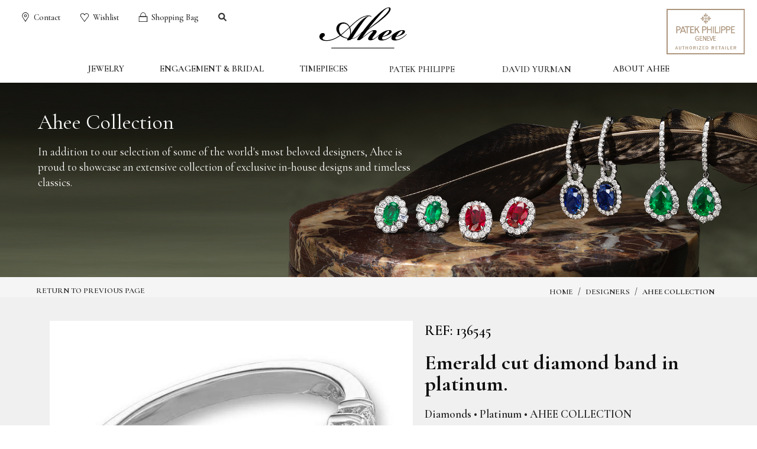

--- FILE ---
content_type: text/html; charset=UTF-8
request_url: https://www.ahee.com/products/Emerald-cut-diamond-band-in-platinum.?id=136545
body_size: 45653
content:
<!DOCTYPE html>
<html lang="en">

<head>
	<meta charset="utf-8">
	<title>Emerald cut diamond band in platinum. | AHEE Jewelers</title>    	<meta name="description" content="edmund t. AHEE jewelers in Grosse Pointe, Michigan. Celebrating life's special moments since 1947. Award-winning artistry. Superior selection. Exceptional experience.  In-house jewelry designs, designer collections, exceptional diamonds, and luxury timepieces." />
	<meta name="keywords" content="ahee, ahee jewelry, ahee fine jewelry, metrodetroit, detroit jewelers, southeast michigan jewelers, grosse pointe, wayne county, michigan, capuchin, engagement, bridal, fine jewelry, birthday, anniversary, service, detroit, forevermark, gem, diamond, designer, patek, patek philippe, david yurman, roberto coin, bez ambar, cartier, ivanka trump, marco bicego, soho, ippolita, mikimoto, gregg ruth, raymond weil, forevemark, tag heuer, watch repair, fine jewelry repair, appraisal, gemologist, appraiser, loose diamonds, gia, ring, wedding band, engagement ring, earrings, charms, pendants, cross, bracelet, necklace, pendant, broach, cufflink, watch, emerald, ruby, sapphire, amethyst, aquamarine, blue topaz, peridot, garnet, tourmaline, cubic zirconia, citrine, onyx, tanzanite, rubalite, gold, 18kt, silver, platinum" />
	    <meta name="viewport" content="width=device-width, initial-scale=1.0, minimum-scale=1.0, maximum-scale=1.0">
<meta http-equiv="X-UA-Compatible" content="IE=edge" />
<meta name="google-site-verification" content="9UgmnWYy65S7oUo0xEsz_zcIdE43z4kVCNA-P3X7IeA" />
<meta name="facebook-domain-verification" content="wdam347saku255srnbw7f1hn76enpz" />

<meta property="og:title" content="Emerald cut diamond band in platinum." />
<meta property="og:description" content="edmund t. AHEE jewelers in Grosse Pointe, Michigan. Celebrating life's special moments since 1947. Award-winning artistry. Superior selection. Exceptional experience.  In-house jewelry designs, designer collections, exceptional diamonds, and luxury timepieces." />
<meta property="og:image" content="https://s3.amazonaws.com/aheeproducts-v2/Images/51058_106.jpg" /> <!-- 1200 x 630 -->

<script type="text/javascript" src="/assets/javascript/modernizr.js"></script>
<script type="text/javascript" src="/assets/javascript/jquery.js?v=3.3.24"></script>
<script type="text/javascript" src="/assets/plugins/bootstrap-4.3.1-dist/js/bootstrap.min.js?v=3.3.24"></script>
<script src='https://www.google.com/recaptcha/api.js'></script>
<link rel="stylesheet" type="text/css" href="/assets/plugins/bootstrap-4.3.1-dist/css/bootstrap.min.css?v=3.3.24" media="screen" />
<link rel="stylesheet" type="text/css" href="/assets/styles/screen.css?v=3.3.24" media="screen" />
<link rel="stylesheet" type="text/css" href="/assets/plugins/owl.carousel/assets/owl.carousel.css?v=3.3.24" media="screen" />
<link rel="stylesheet" type="text/css" href="/assets/plugins/owl.carousel/assets/owl.theme.default.css?v=3.3.24" media="screen" />
<link rel="stylesheet" type="text/css" href="/assets/plugins/fontawesome6.1.1/css/all.min.css?v=3.3.24" media="screen" />
<link rel="stylesheet" type="text/css" href="/assets/styles/cart.css?v=3.3.24" media="screen" />
<link rel="stylesheet" type="text/css" href="/assets/styles/print.css?v=3.3.24" media="print" />
<link rel="stylesheet" href="/assets/plugins/fancybox/jquery.fancybox.css?v=2.1.5" type="text/css" media="screen" />
<link rel="apple-touch-icon" sizes="180x180" href="/apple-touch-icon.png">
<link rel="icon" type="image/png" sizes="32x32" href="/favicon-32x32.png">
<link rel="icon" type="image/png" sizes="16x16" href="/favicon-16x16.png">
<link rel="shortcut icon" href="/favicon.ico" type="image/x-icon" />

<script src="https://www.youtube.com/iframe_api"></script>
<link rel="stylesheet" href="/assets/styles/dyr.css?v=1.0.8">
<link rel="stylesheet" type="text/css" href="/assets/plugins/sweetalert-master/dist/sweetalert.css">
<link rel="preconnect" href="https://fonts.googleapis.com">
<link rel="preconnect" href="https://fonts.gstatic.com" crossorigin>
<link href="https://fonts.googleapis.com/css2?family=Cormorant+Garamond:ital,wght@0,400;0,600;0,700;1,400&display=swap" rel="stylesheet">


<!-- <script type="text/javascript" src="//cdn.rlets.com/capture_configs/d1b/683/fc2/ba64bad9883b8e75981a318.js" async="async"></script> -->
<script src="https://epartner.tagheuer.com/injectors/ecorner-injector.js"></script>
<script src="https://epartner.tagheuer.com/injectors/clock-injector.js"></script>

<script src="https://cdn.userway.org/widget.js" data-account="3q4U7zvVUg"></script>


<!-- <script type="text/javascript" src="//cdn.rlets.com/capture_configs/d1b/683/fc2/ba64bad9883b8e75981a318.js" async="async"></script> -->



	<!-- Google Tag Manager -->
	<script>
		(function(w, d, s, l, i) {
			w[l] = w[l] || [];
			w[l].push({
				'gtm.start': new Date().getTime(),
				event: 'gtm.js'
			});
			var f = d.getElementsByTagName(s)[0],
				j = d.createElement(s),
				dl = l != 'dataLayer' ? '&l=' + l : '';
			j.async = true;
			j.src =
				'https://www.googletagmanager.com/gtm.js?id=' + i + dl;
			f.parentNode.insertBefore(j, f);
		})(window, document, 'script', 'dataLayer', 'GTM-5887HB4');
	</script>
	<!-- End Google Tag Manager -->

			<!-- Global site tag (gtag.js) - Google Analytics -->
		<script async src="https://www.googletagmanager.com/gtag/js?id=UA-12378135-1"></script>
		<script>
			window.dataLayer = window.dataLayer || [];

			function gtag() {
				dataLayer.push(arguments);
			}
			gtag('js', new Date());
			gtag('config', 'UA-12378135-1');
		</script>

			</head>

<body class="">
	<!-- Google Tag Manager (noscript) -->
	<noscript><iframe src="https://www.googletagmanager.com/ns.html?id=GTM-5887HB4" height="0" width="0" style="display:none;visibility:hidden"></iframe></noscript>
	<!-- End Google Tag Manager (noscript) -->

	
				<div class="root-a">
		
<script type="application/ld+json">
	{
		"@context": "http://schema.org",
		"@type": "JewelryStore",
		"name": "edmund t. AHEE Jewelers",
		"image": "https://www.ahee.com/assets/images/ahee-logo.png",
		"@id": "",
		"url": "https://www.ahee.com",
		"telephone": "313-886-4600",
		"address": {
			"@type": "PostalAddress",
			"streetAddress": "20139 Mack Avenue",
			"addressLocality": "Grosse Pointe Woods",
			"addressRegion": "",
			"postalCode": "48236",
			"addressCountry": "US"
		},
		"openingHoursSpecification": [{
			"@type": "OpeningHoursSpecification",
			"dayOfWeek": [
				"Monday",
				"Tuesday",
				"Wednesday",
				"Friday"
			],
			"opens": "10:00",
			"closes": "18:00"
		}, {
			"@type": "OpeningHoursSpecification",
			"dayOfWeek": "Thursday",
			"opens": "10:00",
			"closes": "20:00"
		}, {
			"@type": "OpeningHoursSpecification",
			"dayOfWeek": "Saturday",
			"opens": "10:00",
			"closes": "18:00"
		}],
		"sameAs": "https://www.facebook.com/AheeJewelers/"
	}
</script>
		<header class="top-a" id="top">
		
					<!-- Facebook Pixel Code -->
			<script>
				! function(f, b, e, v, n, t, s) {
					if (f.fbq) return;
					n = f.fbq = function() {
						n.callMethod ?
							n.callMethod.apply(n, arguments) : n.queue.push(arguments)
					};
					if (!f._fbq) f._fbq = n;
					n.push = n;
					n.loaded = !0;
					n.version = '2.0';
					n.queue = [];
					t = b.createElement(e);
					t.async = !0;
					t.src = v;
					s = b.getElementsByTagName(e)[0];
					s.parentNode.insertBefore(t, s)
				}(window, document, 'script',
					'https://connect.facebook.net/en_US/fbevents.js');
				fbq('init', '1843387939254226');
				fbq('track', 'PageView');
			</script>
			<noscript>
				<img height="1" width="1" src="https://www.facebook.com/tr?id=1843387939254226&ev=PageView
&noscript=1" />
			</noscript>
			<!-- End Facebook Pixel Code -->
		

		<div class="wrap">
			<div class="advert" id="cobranding" >
				<a href="/timepieces/patek-philippe">
					<img style="border: 0;height:77px; margin: 0;" src="/assets/images/patek-plaque.svg" alt="Authorized Patek Philippe Dealer" />
				</a>
				<div id="tag-heuer-clock" class="ml-2"></div>
			</div>

			<h1 class="logo"><a href="/" accesskey="h"><img src="/assets/images/AheeLogo-Blk.svg" alt="Ahee"></a></h1>

			<div id="iconsNav">
				<a href="/about-ahee/visit-hours"><img src="/assets/images/icon-map.svg" alt="Map Icon"/> Contact</a>
				<a href="/my-ahee/my-wishlist"><img src="/assets/images/icon-heart.svg" alt="Heart Icon"/> Wishlist</a>
				<a href="https://www.ahee.com/cart"><img src="/assets/images/icon-bag.svg" alt="Shopping Bag Icon"/> Shopping Bag</a>
				<a href="/search"><i class="fa-solid fa-magnifying-glass"></i></a>
			</div>

			<nav class="nav" id="nav">
				<h2 class="offset">Navigation</h2>
				<ul class="main">
					<li class="hoverMask">JEWELRY<div class="topDropdown"><div class="topDropdownSection twoSections"><h3>Categories</h3><ul><li class="active"><a href="/jewelry/bracelets-">Bracelets</a><div class="extra"><div class="teaser-a"><figure><img src="https://s3.amazonaws.com/aheeassets/resources/nav_dd_image/webpages-nav_dd_image-20220929104833.jpg" alt="Bracelets" /></figure></div></li><li ><a href="/jewelry/earrings">Earrings</a><div class="extra"><div class="teaser-a"><figure><img src="https://s3.amazonaws.com/aheeassets/resources/nav_dd_image/webpages-nav_dd_image-20201202135501.jpg" alt="Earrings" /></figure></div></li><li ><a href="/jewelry/ladies-rings">Ladies Rings</a><div class="extra"><div class="teaser-a"><figure><img src="https://s3.amazonaws.com/aheeassets/resources/nav_dd_image/webpages-nav_dd_image-20241112152330.jpg" alt="Ladies Rings" /></figure></div></li><li ><a href="/jewelry/necklaces-and-pendants">Necklaces and Pendants</a><div class="extra"><div class="teaser-a"><figure><img src="https://s3.amazonaws.com/aheeassets/resources/nav_dd_image/webpages-nav_dd_image-20241112152354.jpg" alt="Necklaces and Pendants" /></figure></div></li><li ><a href="/jewelry/ladies-diamond-bands">Ladies Diamond Bands</a><div class="extra"><div class="teaser-a"><figure><img src="https://s3.amazonaws.com/aheeassets/resources/nav_dd_image/webpages-nav_dd_image-20221121092944.jpg" alt="Ladies Diamond Bands" /></figure></div></li><li ><a href="/jewelry/pearl-jewelry">Pearl Jewelry</a><div class="extra"><div class="teaser-a"><figure><img src="https://s3.amazonaws.com/aheeassets/resources/nav_dd_image/webpages-nav_dd_image-20221003161051.jpg" alt="Pearl Jewelry" /></figure></div></li><li ><a href="/jewelry/gents-collection">Gents Collection</a><div class="extra"><div class="teaser-a"><figure><img src="https://s3.amazonaws.com/aheeassets/resources/nav_dd_image/webpages-nav_dd_image-20221004094511.jpg" alt="Gents Collection" /></figure></div></li></ul></div><div class="topDropdownSection twoSections"><h3>Designer Collections</h3><ul><li><a href="/designers/bez-ambar">Bez Ambar</a><div class="extra"><div class="teaser-a"><figure><img src="https://s3.amazonaws.com/aheeassets/resources/nav_dd_image/webpages-nav_dd_image-20241112152202.jpg" alt="Bez Ambar" /></figure></div></li><li><a href="/designers/david-yurman">David Yurman</a><div class="extra"><div class="teaser-a"><figure><img src="https://s3.amazonaws.com/aheeassets/resources/nav_dd_image/webpages-nav_dd_image-20221003161322.jpg" alt="David Yurman" /></figure></div></li><li><a href="/designers/meira-t">Meira T</a><div class="extra"><div class="teaser-a"><figure><img src="https://s3.amazonaws.com/aheeassets/resources/nav_dd_image/webpages-nav_dd_image-20251021114333.jpg" alt="Meira T" /></figure></div></li><li><a href="/designers/mikimoto">Mikimoto</a><div class="extra"><div class="teaser-a"><figure><img src="https://s3.amazonaws.com/aheeassets/resources/nav_dd_image/webpages-nav_dd_image-20251021114535.jpg" alt="Mikimoto" /></figure></div></li><li><a href="/designers/nikos-koulis">Nikos Koulis</a><div class="extra"><div class="teaser-a"><figure><img src="https://s3.amazonaws.com/aheeassets/resources/nav_dd_image/webpages-nav_dd_image-20251021114646.jpg" alt="Nikos Koulis" /></figure></div></li><li><a href="/designers/roberto-coin">Roberto Coin</a><div class="extra"><div class="teaser-a"><figure><img src="https://s3.amazonaws.com/aheeassets/resources/nav_dd_image/webpages-nav_dd_image-20241112152246.jpg" alt="Roberto Coin" /></figure></div></li></ul></div></div></li>
					<li class="hoverMask">ENGAGEMENT &amp; BRIDAL<div class="topDropdown"><div class="topDropdownSection"><h3>Categories</h3><ul><li class="active"><a href="/bridal/engagement-rings">Engagement Rings</a><div class="extra"><div class="teaser-a"><figure><img src="https://s3.amazonaws.com/aheeassets/resources/nav_dd_image/webpages-nav_dd_image-20221004090748.jpg" alt="Engagement Rings" /></figure></div></li><li><a href="/jewelry/ladies-diamond-bands">Ladies Diamond Bands</a><div class="extra"><div class="teaser-a"><figure><img src="https://s3.amazonaws.com/aheeassets/resources/nav_dd_image/webpages-nav_dd_image-20221121092944.jpg" alt="Ladies Diamond Bands" /></figure></div></li><li ><a href="/bridal/gents-wedding-bands">Gents Wedding Bands</a><div class="extra"><div class="teaser-a"><figure><img src="https://s3.amazonaws.com/aheeassets/resources/nav_dd_image/webpages-nav_dd_image-20221121093049.jpg" alt="Gents Wedding Bands" /></figure></div></li><li ><a href="/bridal/diamond-buying-guide">Diamond Buying Guide</a><div class="extra"><div class="teaser-a"><figure><img src="https://s3.amazonaws.com/aheeassets/resources/nav_dd_image/webpages-nav_dd_image-20221121093255.jpg" alt="Diamond Buying Guide" /></figure></div></li></ul></div></div></li>
					<li class="hoverMask">TIMEPIECES<div class="topDropdown"><div class="topDropdownSection"><h3>Categories</h3><ul><li class="active"><a href="/timepieces/patek-philippe">Patek Philippe</a><div class="extra"><div class="teaser-a"><figure><img src="https://s3.amazonaws.com/aheeassets/resources/nav_dd_image/webpages-nav_dd_image-20220228125643.jpg" alt="Patek Philippe" /></figure></div></li><li ><a href="/timepieces/shinola">Shinola</a><div class="extra"><div class="teaser-a"><figure><img src="https://s3.amazonaws.com/aheeassets/resources/nav_dd_image/webpages-nav_dd_image-20221121100530.jpg" alt="Shinola" /></figure></div></li><li ><a href="/timepieces/tag-heuer">Tag Heuer</a><div class="extra"><div class="teaser-a"><figure><img src="https://s3.amazonaws.com/aheeassets/resources/nav_dd_image/webpages-nav_dd_image-20231019100844.jpg" alt="Tag Heuer" /></figure></div></li></ul></div></div></li>
					<li><a href="/timepieces/patek-philippe" accesskey="6">PATEK PHILIPPE</a></li>
					<li><a href="/designers/david-yurman" accesskey="6">DAVID YURMAN</a></li>
					<li class="hoverMask">ABOUT AHEE<em> [6]</em><div class="topDropdown"><div class="topDropdownSection"><h3>Categories</h3><ul><li class="active"><a href="/about-ahee/history-of-ahee">History of Ahee</a><div class="extra"><div class="teaser-a"><figure><img src="https://s3.amazonaws.com/aheeassets/resources/nav_dd_image/webpages-nav_dd_image-20221026090825.jpg" alt="History of Ahee" /></figure></div></li><li ><a href="/about-ahee/ahee-catalog-2">Ahee Catalog</a><div class="extra"><div class="teaser-a"><figure><img src="https://s3.amazonaws.com/aheeassets/resources/nav_dd_image/webpages-nav_dd_image-20251021114140.jpg" alt="Ahee Catalog" /></figure></div></li><li ><a href="/about-ahee/services">Services</a><div class="extra"><div class="teaser-a"><figure><img src="https://s3.amazonaws.com/aheeassets/resources/nav_dd_image/webpages-nav_dd_image-20200401112415.jpg" alt="Services" /></figure></div></li><li ><a href="/about-ahee/capuchin-souper-summer-celebration">Capuchin Party</a><div class="extra"><div class="teaser-a"><figure><img src="https://s3.amazonaws.com/aheeassets/resources/nav_dd_image/webpages-nav_dd_image-20251021114829.jpg" alt="Capuchin Party" /></figure></div></li><li ><a href="/about-ahee/visit-hours">Contact & Hours</a><div class="extra"><div class="teaser-a"><figure><img src="https://s3.amazonaws.com/aheeassets/resources/nav_dd_image/webpages-nav_dd_image-20251016083859.jpg" alt="Contact & Hours" /></figure></div></li></ul></div></div></li>

					<li class="mobileOnly slimOption firstSlim"><a href="https://www.ahee.com/cart">Shopping Bag</a></li>
					<li class="mobileOnly slimOption"><a href="/about-ahee/visit-hours">Contact</a></li>
					<li class="mobileOnly slimOption"><a href="/my-ahee/my-wishlist">Wishlist</a></li>

					<li class="mobileOnly slimOption"><a href="/services/welcome-to-your-ahee-account">My Ahee Account</a></li>
					<li class="mobileOnly slimOption"><a href="javascript:viewLink(74);">Sales Terms</a></li>
					<li class="mobileOnly slimOption"><a href="javascript:viewLink(72);">Shipping Information</a></li>
					<li class="mobileOnly slimOption"><a href="javascript:viewLink(71);">Return Policy</a></li>
					<li class="mobileOnly slimOption"><a href="javascript:viewLink(76);">Privacy Policy</a></li>
					<li class="mobileOnly slimOption"><a href="/timepieces/patek-philippe"><img style="border: 0;max-height:82px;" src="/assets/images/patek-plaque.svg" alt="Authorized Patek Philippe Dealer" /></a></li>
					<li class="cover"></li>
				</ul>
			</nav>



		</div>

		</header>
		<a href="/" accesskey="h"><img id="mobileLogo" src="/assets/images/AheeLogo-Blk.svg" alt="Ahee"></a>				
		<section class="content-a" id="content">
				<div class="header-a on">
						<div class="details" style="background-image: url(https://s3.amazonaws.com/aheeassets/resources/photo/webpages-photo-20241112115544.jpg); background-color: #000000;">
				<figure><img src="https://s3.amazonaws.com/aheeassets/resources/photo/webpages-photo-20241112115544.jpg" alt=""></figure>
				
				<div class="inner Left">
											<h1 class="hx" style="color: #FFFFFF;">Ahee Collection</h1>
										<p style="color: #FFFFFF;">In addition to our selection of some of the world's most beloved designers, Ahee is proud to showcase an extensive collection of exclusive in-house designs and timeless classics.</p>
				</div>
				
			</div>
					</div>
		<div id="prodCrumbs"><div id="returnButton" class="returnButton">Return to Previous Page</div><span class="prodCrumb">Home</span><span class="divider">/</span><span class="prodCrumb">Designers</span><span class="divider">/</span><span class="prodCrumb">Ahee Collection</span></div>		
		<div itemscope itemtype="http://schema.org/Product" style="display: none;">
     	<meta itemprop="description" content="Emerald cut diamond band in platinum. Diamonds &bull; Platinum &bull; AHEE COLLECTION">
			<link itemprop="url" href="Emerald cut diamond band in platinum. Diamonds &bull; Platinum &bull; AHEE COLLECTION" rel="author"/>
			<a itemprop="url" href="Emerald cut diamond band in platinum. Diamonds &bull; Platinum &bull; AHEE COLLECTION"><span itemprop="name" style="display:block;"><strong>Emerald cut diamond band in platinum.</strong></span></a>
			<span itemscope itemtype="http://schema.org/Brand"  style="display:block;"><span itemprop="name">Ahee Collection</span></span>
		</div>
		<script src="/assets/plugins/elevatezoom-master/jquery.elevatezoom.js" type="text/javascript"></script>
		<div id="productPage"><!-- 
			--><figure>
						<img id="image-136545" class="zoomMe" src="https://s3.amazonaws.com/aheeproducts-v2/Images/51058_106.jpg" data-src="https://s3.amazonaws.com/aheeproducts-v2/Images/51058_106.jpg" data-zoom-image="https://s3.amazonaws.com/aheeproducts-v2/Images/51058_106.jpg" alt="Emerald cut diamond band in platinum." /> 
			</figure><div class="details">
				<div class="wrap productwrap">
					<p class="id">REF: 136545</p>
					<h1 class="hx">Emerald cut diamond band in platinum.</h1>
					<p class="fulltitle">Diamonds &bull; Platinum &bull; AHEE COLLECTION</p>															<p class="action">
										<a href="#" class="button-a requestQuoteButton" data-toggle="modal" data-target="#quote">Request a Quote</a>
										<a href="javascript:printproduct(136545);" class="button-a print-button">Print Product</a>
											<a href="javascript:addwishlist(136545);" class="button-a wishButton">Add to Wishlist</a>
										<a href="#" style="margin-left:0;" class="button-a" data-toggle="modal" data-target="#share-box">Share</a>
					</p>
					<p class="call">For more information, call <a href="tel:3138864600">313-886-4600</a></p>
					<!--<p class="finance">
						<span class="financeDeatils"><b>Financing is available</b> - 12 months same as cash. Click here to learn more about the <a href="/services/the-ahee-signature-credit-card">Ahee Signature Card.</a></span>
					</p>-->
					<p class="more">What you see online is just a small selection of Ahee's jewelry and timepiece inventory. Give us a call to learn about our entire selection.</p>
				</div>
			</div><!-- 
		-->				</div><!-- 
				-->
		</div>
		</section>
		<div id="emailWishlistModal" class="modal">
	<div class="modal-dialog" role="document">
		<form id="mailwishlist-mobile-form" name="mailwishlistform">
			<div class="modal-content">
				<div class="modal-header">
					<h5 class="modal-title" id="exampleModalLabel">Email Your Wishlist</h5>
					<button type="button" class="close" data-dismiss="modal" aria-label="Close">
						<span aria-hidden="true">&times;</span>
					</button>
				</div>
				<div class="modal-body">
					<input type="text" name="fromname" placeholder="Your Name" value="" class="form-control mb-2" required>
					<input type="text" name="toname" placeholder="Send To Name" value="" class="form-control mb-2" required>
					<input type="email" name="email" placeholder="Send To Email" value="" class="form-control mb-2" required>
					<textarea name="comments" placeholder="Comments" class="form-control mb-2"></textarea>
					<div class="captcha_wrapper">
						<div class="g-recaptcha" data-sitekey="6LdLoQkUAAAAAFhQMOq0CklGyCwWL1fiMFBkxgvB"></div>
					</div>
					<!-- <p>
						<img src="/pages/vimagestatic.php" alt="" class="mb-2">
				 		<input type="text" class="form-control" name="postcode" id="f-vercode" required="required" placeholder="Enter Code" class="form-control mb-2">
					</p> -->
				</div>
				<div class="modal-footer">
	        <button type="submit" class="btn btn-primary" id="emailwishlistbut">Send</button>
	        <button type="button" class="btn btn-secondary" data-dismiss="modal">Close</button>
	      </div>
	    </div>
    </form>
  </div>
</div>
<div id="quote" class="modal">
	<div class="modal-dialog modal-lg" role="document">
    <div class="modal-content">
    	<form id="quoteForm">
	      <div class="modal-header">
	        <h5 class="modal-title">Request a Quote</h5>
	        <button type="button" class="close" data-dismiss="modal" aria-label="Close">
	          <span aria-hidden="true">&times;</span>
	        </button>
	      </div>
	      <div class="modal-body"><div class="modalMessage"></div><!-- 
	      	 --><div class="modalHalf">
					<input type="text" name="fname" placeholder="First Name" class="form-control" required>
					<input type="text" name="lname" placeholder="Last Name" class="form-control" required>
					<input type="email" name="email" placeholder="Your Email" class="form-control" required>
					<textarea name="comments" placeholder="Comments" class="form-control" rows="3"></textarea>
					<div class="captcha_wrapper">
						<div class="g-recaptcha" data-sitekey="6LdLoQkUAAAAAFhQMOq0CklGyCwWL1fiMFBkxgvB"></div>
					</div>
					</div><div class="modalHalf" id="quoteInfo">
						<img class="mb-2" src="https://s3.amazonaws.com/aheeproducts-v2/Images/51058_106.jpg"/>						<div class="mb-2"><span class="font-weight-bold">Ref:</span> 136545</div>						<div class="mb-0">Emerald cut diamond band in platinum.</div>						<input type="hidden" name="ItemID" value="136545"/>					</div><!-- 
				 --></div>
				<div class="modal-footer">
	        <button type="button" class="btn btn-primary send" onclick="sendQuote();">Send</button>
	        <button type="button" class="btn btn-secondary" data-dismiss="modal">Close</button>
	      </div>
	     </form>
		</div>
	</div>
</div>
<div id="share-box" class="modal">
	<div class="modal-dialog modal-lg" role="document">
    <div class="modal-content">
    	<form id="shareForm">
	      <div class="modal-header">
	        <h5 class="modal-title">Share With a Friend</h5>
	        <button type="button" class="close" data-dismiss="modal" aria-label="Close">
	          <span aria-hidden="true">&times;</span>
	        </button>
	      </div>
	      <div class="modal-body"><div class="modalMessage"></div><!-- 
	      	 --><div class="modalHalf">
					<input type="text" name="name" placeholder="Your Name" class="form-control" required>
					<input type="email" name="email" placeholder="Your Email" class="form-control" required>
					<input type="text" name="fname" placeholder="Friend's Name" class="form-control" required>
					<input type="email" name="femail" placeholder="Friend's Email" class="form-control" required>
					<textarea name="comments" placeholder="Comments" class="form-control" rows="3"></textarea>
					<div class="captcha_wrapper">
						<div class="g-recaptcha" data-sitekey="6LdLoQkUAAAAAFhQMOq0CklGyCwWL1fiMFBkxgvB"></div>
					</div>
					</div><div class="modalHalf" id="shareInfo">
						<img class="mb-2" src="https://s3.amazonaws.com/aheeproducts-v2/Images/51058_106.jpg"/>						<div class="mb-2"><span class="font-weight-bold">Ref:</span> 136545</div>						<div class="mb-0">Emerald cut diamond band in platinum.</div>						<input type="hidden" name="ItemID" value="136545"/>					</div><!-- 
				 --></div>
				<div class="modal-footer">
	        <button type="button" class="btn btn-primary send" onclick="sendShare();">Send</button>
	        <button type="button" class="btn btn-secondary" data-dismiss="modal">Close</button>
	      </div>
	     </form>
		</div>
	</div>
</div>
		 <script type="text/javascript">

		function addcart(item){
			var qty = $("#f-qty"+item).val();
			var ferror=0, data='cartAction=add&pid='+item;
			if ($("#ringsize"+item).length>0){
				if ($("#ringsize"+item).val()=='' || $("#ringsize"+item).val()=='Ring Size'){
					alert("You must select a ring size");
					ferror=1;
				}
				else {
					data += '&ringsize='+$("#ringsize"+item).val();
				}
			}
			if ($("#option"+item).length>0){
				if ($("#option"+item).val()=='' || $("#option"+item).val()=='Choose Option'){
					alert("You must select an option.");
					ferror=1;
				}
				else {
					data += '&option='+$("#option"+item).val();
				}
			}
			if(Math.floor(qty) != qty || ! $.isNumeric(qty)) {
				alert("You must enter a valid quantity");
				$("#f-qty"+item).focus();
				ferror=1;
			}
			
			if (ferror==0){

				data += '&qty='+qty;
				$("#addcartbut"+item).html("Processing...");
				$.ajax({
							type: "POST",
							url: "/pages/cart.php",
							dataType:"json",
							data: data,
							success: function(data){
						if (data.error==0){
							updateTotalPrice();
							updateCartDropdown();
							$("#addtext"+item).html('<strong>Item has been added to your cart.<br><a href="https://www.ahee.com/cart" title="View shopping cart" style="color:#b78526;font-size:14px;font-weight:normal;">Click here to view shopping cart.</a></strong>');
						} else {
							sweetAlert("We are sorry...", data.message, "error");
							updateTotalPrice();
						}
						$("#addcartbut"+item).html("Add to Shopping Bag");
					},
							failure: function(errMsg) {
									alert('An error occurred.	Please try again.	Error: '+errMsg);
						$("#addcartbut"+item).html("Add to Shopping Bag");
							}
					});
			}
			
		}
		function checkRingSize(el) {
			var ringSelect = $(el);
			if(ringSelect.val() != 'Ring Size' && ringSelect.val() != ringSelect.data('instock')) {
				sweetAlert("This ring must be sized.", "This ring size is not currently in stock. Please contact Ahee Jewelers at 313-886-4600 to place an order in your requested size.", "warning");
			}
		}
		function updateTotalPrice(){
			$.ajax({
						type: "POST",
						url: "/pages/cart.php",
						dataType:"json",
						data: 'a=1&cartAction=totalprice',
						success: function(data){
					$("#totalCartItems").html('('+data.totalItems+')');
				},
						failure: function(errMsg) {
						}
				});
		}

		function updateCartDropdown(){
			$.post('/pages/inc_loaddropdown_products.php', { a:1},
					function(data){
						if ($("#cartDropdown").length>0){
							$("#cartDropdown").replaceWith(data);
						}
						else {
							$("#cartTab").append(data);
						}
						$("#cartTab").addClass("on");
						$(".continueshop").css('display','block');
						setTimeout(function() {
							$("#cartTab").removeClass("on");
							}, 4000);
					}
				);
		}

		function closeCartDropdown(){
			$(".continueshop").css('display','none');
			$("#cartTab").removeClass("on");
		}
		
		 function viewRecent(id,url){
				 if ($("#"+id).length){
					 $("#"+id+" .square").trigger("click");
				 }
				 else {
						 location.href=url+'?item=item-'+id;
				 }
		 }

		 function sendShare() {
				$.ajax({
					url: '/ajax/sendProductShare.php',
					type: 'POST',
					dataType: 'json',
					data: $('#shareForm').serialize(),
					success: function(json) {
						if(json.success) {
							$('#share-box .modal-body').html('<div class="modalMessage">Message sent successfully</div>');
							$('#share-box .send').remove();
						} else {
							$('#share-box .modalMessage').html(json.message).addClass('mb-3');
						}
					}
				});
			}

			function sendQuote() {
				$.ajax({
					url: '/ajax/sendProductQuote.php',
					type: 'POST',
					dataType: 'json',
					data: $('#quoteForm').serialize(),
					success: function(json) {
						if(json.success) {
							$('#quote .modal-body').html('<div class="modalMessage">Request for a quote sent successfully.</div>');
							$('#quote .send').remove();
						} else {
							$('#quote .modalMessage').html(json.message).addClass('mb-3');
						}
					}
				});
			}
		jQuery(function($){
	'use strict';
				(function () {
				$( "#mailwishlist-mobile-form" ).submit(function( event ) {
				event.preventDefault();			
					if (! document.mailwishlistform.fromname.value){
					alert("Please Enter Your Name");
					document.mailwishlistform.fromname.select();
					document.mailwishlistform.fromname.focus();
					return false;
					}		
					if (! document.mailwishlistform.toname.value){
						alert("Please Enter Name To Send To");
						document.mailwishlistform.toname.select();
						document.mailwishlistform.toname.focus();
						return false;
						}		
					if (! document.mailwishlistform.email.value){ 
					alert("Please Enter an Email Address To Send Your Wishlist To");
					document.mailwishlistform.email.select();
					document.mailwishlistform.email.focus();
					return false;
					}
					
					if (! validateEmail(document.mailwishlistform.email.value)){
					alert("E-mail Address is Invalid.	Please re-enter");
					document.mailwishlistform.email.select();
					document.mailwishlistform.email.focus();
					return false;
					}
				
				$.post('/pages/myahee_wishlist.php', {
						a:'emailwishlist',
						captcha: grecaptcha.getResponse(),
						fromname: document.mailwishlistform.fromname.value,
						toname: document.mailwishlistform.toname.value,
						email: document.mailwishlistform.email.value,
						comments: document.mailwishlistform.comments.value
					},
					function(data){
						if (data=='1'){
							alert('Your wishlist has been emailed.');
							document.mailwishlistform.comments.value='';
							$('#emailWishlistModal').modal('hide');
						} else {
							if (data=='-1'){
								alert("Invalid code entered");
							}
							else {
								alert("An error occurred.	Please try again.");
							}
						}
					}
				);
				
				});
				
				}());
	});

	function validateEmail(email) {
			var re = /^(([^<>()\[\]\\.,;:\s@"]+(\.[^<>()\[\]\\.,;:\s@"]+)*)|(".+"))@((\[[0-9]{1,3}\.[0-9]{1,3}\.[0-9]{1,3}\.[0-9]{1,3}\])|(([a-zA-Z\-0-9]+\.)+[a-zA-Z]{2,}))$/;
			return re.test(String(email).toLowerCase());
	}
	function printproduct(i){
		frames['printframe'].location.href = '/pages/print_product.php?pid='+i;
		//$('#printframe').attr('src', '/pages/print_product.php?pid='+i);
// 		$('#printframe')[0].focus();
// 		$('#printframe')[0].print();
	}
	
	var isMobile = 0;

	function addwishlist(id){
		console.log('here');
		$.post('/pages/myahee_wishlist.php', { a:'addwishlist', pid:id},
				function(data){
					sweetAlert("Item has been added to your wishlist", "You can access your wishlist via the My Ahee option above.", "success");
				}
			);
	}

	function deletewishlist(id){
		$.post('/pages/myahee_wishlist.php', { a:'deletewishlist', pid:id},
			function(data){
				var test = data;
				sweetAlert("Removed", "Item has been removed from your wishlist.", "success");
				//setTimeout(function() { window.location.reload(false); }, 2000);
			}
		);
	}

	function clearWishlist() {
		$.post('/pages/myahee_wishlist.php', { a:'deletewishlist'},
				function(data){
					var test = data;
					sweetAlert("Removed", "All items have been removed from your wishlist.", "success");
					setTimeout(function() { window.location.reload(false); }, 2000);
				}
			);
	}
	$(document).ready(function() {
		
	});
	</script>		<script type="text/javascript">
			if ($(window).width() < 960) {
				$(document).ready(function() {
					var t = $(".zoomMe").elevateZoom({
					  zoomType : "inner",
					  cursor: "crosshair",
					  responsive:true
					});
				});
			}
			function setPrimaryImage(el, itemid) {
				var src = $(el).children('img').attr('src');
				$('#image-'+itemid).attr('src', src);
				$('.extraImages .extraImage').removeClass('selected');
				$(el).addClass('selected');
			}
			function goToProduct(productID) {
				if(productID != '' && productID != '136545') {
					window.location.href = '/products/'+encodeURI($('#productOptions option:selected').data('productname'))+'?id='+productID;
				}
			}
			document.getElementById('returnButton').addEventListener('click', function() {
				const queryString = window.location.search;
				const urlParams = new URLSearchParams(queryString);
				const id = urlParams.get('id');
				if (document.referrer !== '') {
					window.location = document.referrer + '#' + id;
				} else {
					window.history.back();
				}
			}, false);
		</script>
				<script>
			jQuery(document).ready(function() {
				//     jQuery(document).on('click','.productwrap .action a',function(){
				//       var action=jQuery(this).parents('.productwrap').find('h2.hx').text().trim();
				//       var cat=jQuery(this).text().trim();
				//       ga('send', 'event',cat,action,window.location.href);
				//     });
				jQuery('img[src="https://s3.amazonaws.com/aheeassets/resources/uploads/General/schedule-button.png"]').click(function() {
					ga('send', 'event', 'schedule a personal appointment', 'click', window.location.href);
				});
				jQuery('img[src="https://s3.amazonaws.com/aheeassets/resources/uploads/General/reqcatalog-button.png"]').click(function() {
					ga('send', 'event', 'request a catalog', 'click', window.location.href);
				})
			});
		</script>



		<script>
	jQuery(document).ready(function() {
		jQuery('.productwrap [id*="addcartbut"].button-a.addcart').click(function() {
			var name = jQuery('.productwrap .hx:first').text();
			var id = jQuery('.productwrap .id:first').text();
			ga('send', 'event', 'add to shopping bag', name, id);
		});
	});

	function showCustRowVideo(title, video) {
		$('#videoModalTitle').html(title);
		$('#videoModalBody').html(video);
		$('#videoModal').modal('show');
		$('#videoModalBody iframe').height($('#videoModalBody iframe').width() * 0.5625);
	}

	function viewLinkEmbed(link) {
		$('#videoModalBody').html('<iframe src="' + link + '" frameborder="0" allow="accelerometer; autoplay; encrypted-media; gyroscope; picture-in-picture" allowfullscreen></iframe>');
		$('#videoModal').modal('show');
		$('#videoModalBody iframe').height($('#videoModalBody iframe').width() * 0.5625);
	}

	function submitContact() {
		$.ajax({
			type: "POST",
			url: "/ajax/addContact.php",
			data: {
				email: $('#contactEmail').val()
			},
			success: function(data) {
				$('#contactEmail').val('');
				swal({
					title: "Thank you",
					text: "You have been added to our newsletter mailing list.",
					type: "success",
					showCancelButton: false
				});
			}
		});
	}
</script>

<div class="modal" tabindex="-1" role="dialog" id="videoModal">
	<div class="modal-dialog modal-xl" role="document">
		<div class="modal-content">
			<div class="modal-header">
				<h5 class="modal-title" id="videoModalTitle"></h5>
				<button type="button" class="close" data-dismiss="modal" aria-label="Close" style="color: #000 !important; background-color: transparent !important;">
					<span aria-hidden="true">&times;</span>
				</button>
			</div>
			<div class="modal-body" id="videoModalBody"></div>
		</div>
	</div>
</div>

<div id="aheeLegacy">
		<h1>A Legacy of Service</h1>
	<h3>Celebrating Life's Special Moments Since 1947</h3>
	<div id="aheeLegacyWrapper">
		<a href="javascript:viewLink(72);">
			<div class="legacyIcon">
				<img src="/assets/images/giftwrapping-icon.svg" />
				<div>Complimentary Shipping and Returns</div>
			</div>
		</a>
		<a href="/about-ahee/services">
			<div class="legacyIcon">
				<img src="/assets/images/financing-icon.svg" />
				<div>Preferred Financing</div>
			</div>
		</a>
		<a href="/about-ahee/visit-hours">
			<div class="legacyIcon">
				<img src="/assets/images/appt-icon.svg" />
				<div>Contact a Specialist</div>
			</div>
		</a>
		<a href="/about-ahee/visit-hours">
			<div class="legacyIcon">
				<img src="/assets/images/hours-icon.svg" />
				<div>Storefront Hours</div>
			</div>
		</a>
		<a href="/about-ahee/services">
			<div class="legacyIcon">
				<img src="/assets/images/teakbox-icon.svg" />
				<div>Signature Teakwood Box and Complimentary Gift Wrapping</div>
			</div>
		</a>
	</div>
</div>
<footer class="footer-a" id="footer">
	<div class="footerCol">
		<div class="footerLink"><a href="/services/welcome-to-your-ahee-account">My Ahee Account</a></div>
		<div class="footerLink"><a href="javascript:viewLink(74);">Sales Terms</a></div>
		<div class="footerLink"><a href="javascript:viewLink(72);">Shipping Information</a></div>
		<div class="footerLink"><a href="javascript:viewLink(71);">Return Policy</a></div>
		<div class="footerLink"><a href="javascript:viewLink(76);">Privacy Policy</a></div>
	</div>
	<div class="footerCol">
		<h3>
			OUR COLLECTION
		</h3>
		<p>
			Our website is a small sampling of products we have in store. <a href="https://www.ahee.com/about-ahee/visit-hours" class="aFooterLink">Visit our showroom</a> to shop our full collection, including additional designer brands and luxury timepieces.
		</p>

		<h3>AHEE CONCIERGE</h3>
		<p>
			Whether you shop in store, online or over the phone, our team of experts is ready to happily assist you with whatever help you need. We are pleased to offer complimentary gift wrap, along with shipping or local delivery.
		</p>
	</div>
		<div class="footerCol">
				<h3>Stay in Touch</h3>
		<p>Don't miss out on exclusive jewelry previews, special events and other Ahee news.</p>
		<div class="newsletterSubscriptionForm"><input type="text" id="contactEmail" placeholder="Add your e-mail address here" /><button type="button" id="contactButton" onclick="submitContact();">Submit</button></div>
		<div class="socialIcons">
			<a href="https://www.facebook.com/AheeJewelers"><i class="fab fa-facebook-square"></i></a> 			<a href="https://www.instagram.com/aheejewelers"><i class="fa-brands fa-instagram"></i></a> 		</div>
			</div>
	<div class="footerCol">
		<img src="assets/images/ahee-logo-footer.png" alt="Ahee" />
	</div>
</footer>	</div>

		<iframe name="printframe" id="printframe" src="/pages/print_product.php" height="1" width="1" scrolling="no" border="0" frameborder="0"></iframe>
<script type="text/javascript" src="/assets/javascript/extras.js?v=3.0.3"></script>
<script type="text/javascript" src="/assets/plugins/owl.carousel/owl.carousel.js"></script>
<script type="text/javascript" src="/assets/plugins/fancybox/jquery.fancybox.pack.js?v=2.1.5"></script>
<script type="text/javascript" src="/assets/javascript/scripts.js?v=3.0.3"></script>
<script src="/assets/plugins/sweetalert-master/dist/sweetalert.min.js"></script>
<script type="text/javascript" src="/assets/plugins/fitvids/jquery.fitvids.js"></script>
<script>
	TAGHeuer.ECorner('#tag-heuer-container', {
		retailerId: '20231657',
		lang: 'en',
	})
</script>
<script>
	TAGHeuer.Clock('#tag-heuer-clock', { stampType: 'clock', href: 'https://www.ahee.com/timepieces/tag-heuer',
	lang: 'en' });
</script>

<!-- addthis.com sharing buttons
<script type="text/javascript" src="//s7.addthis.com/js/300/addthis_widget.js#pubid=ra-546667f73d4db980" async="async"></script>
 -->


<div id="pageModal" class="modal">
	<div class="modal-dialog modal-lg" role="document">
    <div class="modal-content">
      <div class="modal-header">
        <h5 class="modal-title"></h5>
        <button type="button" class="close" data-dismiss="modal" aria-label="Close">
          <span aria-hidden="true">&times;</span>
        </button>
      </div>
      <div class="modal-body"></div>
			<div class="modal-footer">
        <button type="button" class="btn btn-secondary" data-dismiss="modal">Close</button>
      </div>
		</div>
	</div>
</div>
<script type="text/javascript">
(function(){
		})();
function viewLink(id){
	$.ajax({
		url: '/ajax/getModalPage.php',
		type: 'POST',
		dataType: 'json',
		data: {page: id},
		success: function(json) {
			$('#pageModal .modal-title').html(json.title);
			$('#pageModal .modal-body').html(json.copy);
			$('#pageModal').modal('show');
		}
	});
}
function viewPersonalAppt(){

	$.fancybox([$('body')], {
		width:'450',
		height:'610',
		type:'iframe',
		href:'/pages/personal_appointment.php',
		closeBtn:false,
		scrolling:'no',
		padding:0,
		iframe : {
			scrolling : 'no',
			width:'450',
			height:'610'
		}
	});
}
</script>

<!-- begin olark code -->
<script data-cfasync="false" type='text/javascript'>/*<![CDATA[*/window.olark||(function(c){var f=window,d=document,l=f.location.protocol=="https:"?"https:":"http:",z=c.name,r="load";var nt=function(){
f[z]=function(){
(a.s=a.s||[]).push(arguments)};var a=f[z]._={
},q=c.methods.length;while(q--){(function(n){f[z][n]=function(){
f[z]("call",n,arguments)}})(c.methods[q])}a.l=c.loader;a.i=nt;a.p={
0:+new Date};a.P=function(u){
a.p[u]=new Date-a.p[0]};function s(){
a.P(r);f[z](r)}f.addEventListener?f.addEventListener(r,s,false):f.attachEvent("on"+r,s);var ld=function(){function p(hd){
hd="head";return["<",hd,"></",hd,"><",i,' onl' + 'oad="var d=',g,";d.getElementsByTagName('head')[0].",j,"(d.",h,"('script')).",k,"='",l,"//",a.l,"'",'"',"></",i,">"].join("")}var i="body",m=d[i];if(!m){
return setTimeout(ld,100)}a.P(1);var j="appendChild",h="createElement",k="src",n=d[h]("div"),v=n[j](d[h](z)),b=d[h]("iframe"),g="document",e="domain",o;n.style.display="none";m.insertBefore(n,m.firstChild).id=z;b.frameBorder="0";b.id=z+"-loader";if(/MSIE[ ]+6/.test(navigator.userAgent)){
b.src="javascript:false"}b.allowTransparency="true";v[j](b);try{
b.contentWindow[g].open()}catch(w){
c[e]=d[e];o="javascript:var d="+g+".open();d.domain='"+d.domain+"';";b[k]=o+"void(0);"}try{
var t=b.contentWindow[g];t.write(p());t.close()}catch(x){
b[k]=o+'d.write("'+p().replace(/"/g,String.fromCharCode(92)+'"')+'");d.close();'}a.P(2)};ld()};nt()})({
loader: "static.olark.com/jsclient/loader0.js",name:"olark",methods:["configure","extend","declare","identify"]});
/* custom configuration goes here (www.olark.com/documentation) */
olark.identify('4625-844-10-3091');/*]]>*/</script><noscript><a href="https://www.olark.com/site/4625-844-10-3091/contact" title="Contact us" target="_blank">Questions? Feedback?</a> powered by <a href="http://www.olark.com?welcome" title="Olark live chat software">Olark live chat software</a></noscript>
<!-- end olark code -->
<!--
<script type="text/javascript">
var gaJsHost = (("https:" == document.location.protocol) ? "https://ssl." : "http://www.");
document.write(unescape("%3Cscript src='" + gaJsHost + "google-analytics.com/ga.js' type='text/javascript'%3E%3C/script%3E"));
</script>
-->


<!-- Google Code for Remarketing Tag -->
<!--------------------------------------------------
Remarketing tags may not be associated with personally identifiable information or placed on pages related to sensitive categories. See more information and instructions on how to setup the tag on: http://google.com/ads/remarketingsetup
--------------------------------------------------->
<script type="text/javascript">
/* <![CDATA[ */
var google_conversion_id = 1038837148;
var google_custom_params = window.google_tag_params;
var google_remarketing_only = true;
/* ]]> */
</script>
<script type="text/javascript" src="//www.googleadservices.com/pagead/conversion.js">
</script>
<noscript>
<div style="display:inline;">
<img height="1" width="1" style="border-style:none;" alt="" src="//googleads.g.doubleclick.net/pagead/viewthroughconversion/1038837148/?value=0&amp;guid=ON&amp;script=0"/>
</div>
</noscript>




<!--
<script>
  (function(i,s,o,g,r,a,m){i['GoogleAnalyticsObject']=r;i[r]=i[r]||function(){
  (i[r].q=i[r].q||[]).push(arguments)},i[r].l=1*new Date();a=s.createElement(o),
  m=s.getElementsByTagName(o)[0];a.async=1;a.src=g;m.parentNode.insertBefore(a,m)
  })(window,document,'script','https://www.google-analytics.com/analytics.js','ga');

  ga('create', 'UA-252011-11', 'auto');
  ga('send', 'pageview');

</script>
-->

<!-- End Google Analytics -->
</body>

</html>

--- FILE ---
content_type: text/html; charset=utf-8
request_url: https://www.google.com/recaptcha/api2/anchor?ar=1&k=6LdLoQkUAAAAAFhQMOq0CklGyCwWL1fiMFBkxgvB&co=aHR0cHM6Ly93d3cuYWhlZS5jb206NDQz&hl=en&v=PoyoqOPhxBO7pBk68S4YbpHZ&size=normal&anchor-ms=20000&execute-ms=30000&cb=tsbvxa6zzaov
body_size: 49157
content:
<!DOCTYPE HTML><html dir="ltr" lang="en"><head><meta http-equiv="Content-Type" content="text/html; charset=UTF-8">
<meta http-equiv="X-UA-Compatible" content="IE=edge">
<title>reCAPTCHA</title>
<style type="text/css">
/* cyrillic-ext */
@font-face {
  font-family: 'Roboto';
  font-style: normal;
  font-weight: 400;
  font-stretch: 100%;
  src: url(//fonts.gstatic.com/s/roboto/v48/KFO7CnqEu92Fr1ME7kSn66aGLdTylUAMa3GUBHMdazTgWw.woff2) format('woff2');
  unicode-range: U+0460-052F, U+1C80-1C8A, U+20B4, U+2DE0-2DFF, U+A640-A69F, U+FE2E-FE2F;
}
/* cyrillic */
@font-face {
  font-family: 'Roboto';
  font-style: normal;
  font-weight: 400;
  font-stretch: 100%;
  src: url(//fonts.gstatic.com/s/roboto/v48/KFO7CnqEu92Fr1ME7kSn66aGLdTylUAMa3iUBHMdazTgWw.woff2) format('woff2');
  unicode-range: U+0301, U+0400-045F, U+0490-0491, U+04B0-04B1, U+2116;
}
/* greek-ext */
@font-face {
  font-family: 'Roboto';
  font-style: normal;
  font-weight: 400;
  font-stretch: 100%;
  src: url(//fonts.gstatic.com/s/roboto/v48/KFO7CnqEu92Fr1ME7kSn66aGLdTylUAMa3CUBHMdazTgWw.woff2) format('woff2');
  unicode-range: U+1F00-1FFF;
}
/* greek */
@font-face {
  font-family: 'Roboto';
  font-style: normal;
  font-weight: 400;
  font-stretch: 100%;
  src: url(//fonts.gstatic.com/s/roboto/v48/KFO7CnqEu92Fr1ME7kSn66aGLdTylUAMa3-UBHMdazTgWw.woff2) format('woff2');
  unicode-range: U+0370-0377, U+037A-037F, U+0384-038A, U+038C, U+038E-03A1, U+03A3-03FF;
}
/* math */
@font-face {
  font-family: 'Roboto';
  font-style: normal;
  font-weight: 400;
  font-stretch: 100%;
  src: url(//fonts.gstatic.com/s/roboto/v48/KFO7CnqEu92Fr1ME7kSn66aGLdTylUAMawCUBHMdazTgWw.woff2) format('woff2');
  unicode-range: U+0302-0303, U+0305, U+0307-0308, U+0310, U+0312, U+0315, U+031A, U+0326-0327, U+032C, U+032F-0330, U+0332-0333, U+0338, U+033A, U+0346, U+034D, U+0391-03A1, U+03A3-03A9, U+03B1-03C9, U+03D1, U+03D5-03D6, U+03F0-03F1, U+03F4-03F5, U+2016-2017, U+2034-2038, U+203C, U+2040, U+2043, U+2047, U+2050, U+2057, U+205F, U+2070-2071, U+2074-208E, U+2090-209C, U+20D0-20DC, U+20E1, U+20E5-20EF, U+2100-2112, U+2114-2115, U+2117-2121, U+2123-214F, U+2190, U+2192, U+2194-21AE, U+21B0-21E5, U+21F1-21F2, U+21F4-2211, U+2213-2214, U+2216-22FF, U+2308-230B, U+2310, U+2319, U+231C-2321, U+2336-237A, U+237C, U+2395, U+239B-23B7, U+23D0, U+23DC-23E1, U+2474-2475, U+25AF, U+25B3, U+25B7, U+25BD, U+25C1, U+25CA, U+25CC, U+25FB, U+266D-266F, U+27C0-27FF, U+2900-2AFF, U+2B0E-2B11, U+2B30-2B4C, U+2BFE, U+3030, U+FF5B, U+FF5D, U+1D400-1D7FF, U+1EE00-1EEFF;
}
/* symbols */
@font-face {
  font-family: 'Roboto';
  font-style: normal;
  font-weight: 400;
  font-stretch: 100%;
  src: url(//fonts.gstatic.com/s/roboto/v48/KFO7CnqEu92Fr1ME7kSn66aGLdTylUAMaxKUBHMdazTgWw.woff2) format('woff2');
  unicode-range: U+0001-000C, U+000E-001F, U+007F-009F, U+20DD-20E0, U+20E2-20E4, U+2150-218F, U+2190, U+2192, U+2194-2199, U+21AF, U+21E6-21F0, U+21F3, U+2218-2219, U+2299, U+22C4-22C6, U+2300-243F, U+2440-244A, U+2460-24FF, U+25A0-27BF, U+2800-28FF, U+2921-2922, U+2981, U+29BF, U+29EB, U+2B00-2BFF, U+4DC0-4DFF, U+FFF9-FFFB, U+10140-1018E, U+10190-1019C, U+101A0, U+101D0-101FD, U+102E0-102FB, U+10E60-10E7E, U+1D2C0-1D2D3, U+1D2E0-1D37F, U+1F000-1F0FF, U+1F100-1F1AD, U+1F1E6-1F1FF, U+1F30D-1F30F, U+1F315, U+1F31C, U+1F31E, U+1F320-1F32C, U+1F336, U+1F378, U+1F37D, U+1F382, U+1F393-1F39F, U+1F3A7-1F3A8, U+1F3AC-1F3AF, U+1F3C2, U+1F3C4-1F3C6, U+1F3CA-1F3CE, U+1F3D4-1F3E0, U+1F3ED, U+1F3F1-1F3F3, U+1F3F5-1F3F7, U+1F408, U+1F415, U+1F41F, U+1F426, U+1F43F, U+1F441-1F442, U+1F444, U+1F446-1F449, U+1F44C-1F44E, U+1F453, U+1F46A, U+1F47D, U+1F4A3, U+1F4B0, U+1F4B3, U+1F4B9, U+1F4BB, U+1F4BF, U+1F4C8-1F4CB, U+1F4D6, U+1F4DA, U+1F4DF, U+1F4E3-1F4E6, U+1F4EA-1F4ED, U+1F4F7, U+1F4F9-1F4FB, U+1F4FD-1F4FE, U+1F503, U+1F507-1F50B, U+1F50D, U+1F512-1F513, U+1F53E-1F54A, U+1F54F-1F5FA, U+1F610, U+1F650-1F67F, U+1F687, U+1F68D, U+1F691, U+1F694, U+1F698, U+1F6AD, U+1F6B2, U+1F6B9-1F6BA, U+1F6BC, U+1F6C6-1F6CF, U+1F6D3-1F6D7, U+1F6E0-1F6EA, U+1F6F0-1F6F3, U+1F6F7-1F6FC, U+1F700-1F7FF, U+1F800-1F80B, U+1F810-1F847, U+1F850-1F859, U+1F860-1F887, U+1F890-1F8AD, U+1F8B0-1F8BB, U+1F8C0-1F8C1, U+1F900-1F90B, U+1F93B, U+1F946, U+1F984, U+1F996, U+1F9E9, U+1FA00-1FA6F, U+1FA70-1FA7C, U+1FA80-1FA89, U+1FA8F-1FAC6, U+1FACE-1FADC, U+1FADF-1FAE9, U+1FAF0-1FAF8, U+1FB00-1FBFF;
}
/* vietnamese */
@font-face {
  font-family: 'Roboto';
  font-style: normal;
  font-weight: 400;
  font-stretch: 100%;
  src: url(//fonts.gstatic.com/s/roboto/v48/KFO7CnqEu92Fr1ME7kSn66aGLdTylUAMa3OUBHMdazTgWw.woff2) format('woff2');
  unicode-range: U+0102-0103, U+0110-0111, U+0128-0129, U+0168-0169, U+01A0-01A1, U+01AF-01B0, U+0300-0301, U+0303-0304, U+0308-0309, U+0323, U+0329, U+1EA0-1EF9, U+20AB;
}
/* latin-ext */
@font-face {
  font-family: 'Roboto';
  font-style: normal;
  font-weight: 400;
  font-stretch: 100%;
  src: url(//fonts.gstatic.com/s/roboto/v48/KFO7CnqEu92Fr1ME7kSn66aGLdTylUAMa3KUBHMdazTgWw.woff2) format('woff2');
  unicode-range: U+0100-02BA, U+02BD-02C5, U+02C7-02CC, U+02CE-02D7, U+02DD-02FF, U+0304, U+0308, U+0329, U+1D00-1DBF, U+1E00-1E9F, U+1EF2-1EFF, U+2020, U+20A0-20AB, U+20AD-20C0, U+2113, U+2C60-2C7F, U+A720-A7FF;
}
/* latin */
@font-face {
  font-family: 'Roboto';
  font-style: normal;
  font-weight: 400;
  font-stretch: 100%;
  src: url(//fonts.gstatic.com/s/roboto/v48/KFO7CnqEu92Fr1ME7kSn66aGLdTylUAMa3yUBHMdazQ.woff2) format('woff2');
  unicode-range: U+0000-00FF, U+0131, U+0152-0153, U+02BB-02BC, U+02C6, U+02DA, U+02DC, U+0304, U+0308, U+0329, U+2000-206F, U+20AC, U+2122, U+2191, U+2193, U+2212, U+2215, U+FEFF, U+FFFD;
}
/* cyrillic-ext */
@font-face {
  font-family: 'Roboto';
  font-style: normal;
  font-weight: 500;
  font-stretch: 100%;
  src: url(//fonts.gstatic.com/s/roboto/v48/KFO7CnqEu92Fr1ME7kSn66aGLdTylUAMa3GUBHMdazTgWw.woff2) format('woff2');
  unicode-range: U+0460-052F, U+1C80-1C8A, U+20B4, U+2DE0-2DFF, U+A640-A69F, U+FE2E-FE2F;
}
/* cyrillic */
@font-face {
  font-family: 'Roboto';
  font-style: normal;
  font-weight: 500;
  font-stretch: 100%;
  src: url(//fonts.gstatic.com/s/roboto/v48/KFO7CnqEu92Fr1ME7kSn66aGLdTylUAMa3iUBHMdazTgWw.woff2) format('woff2');
  unicode-range: U+0301, U+0400-045F, U+0490-0491, U+04B0-04B1, U+2116;
}
/* greek-ext */
@font-face {
  font-family: 'Roboto';
  font-style: normal;
  font-weight: 500;
  font-stretch: 100%;
  src: url(//fonts.gstatic.com/s/roboto/v48/KFO7CnqEu92Fr1ME7kSn66aGLdTylUAMa3CUBHMdazTgWw.woff2) format('woff2');
  unicode-range: U+1F00-1FFF;
}
/* greek */
@font-face {
  font-family: 'Roboto';
  font-style: normal;
  font-weight: 500;
  font-stretch: 100%;
  src: url(//fonts.gstatic.com/s/roboto/v48/KFO7CnqEu92Fr1ME7kSn66aGLdTylUAMa3-UBHMdazTgWw.woff2) format('woff2');
  unicode-range: U+0370-0377, U+037A-037F, U+0384-038A, U+038C, U+038E-03A1, U+03A3-03FF;
}
/* math */
@font-face {
  font-family: 'Roboto';
  font-style: normal;
  font-weight: 500;
  font-stretch: 100%;
  src: url(//fonts.gstatic.com/s/roboto/v48/KFO7CnqEu92Fr1ME7kSn66aGLdTylUAMawCUBHMdazTgWw.woff2) format('woff2');
  unicode-range: U+0302-0303, U+0305, U+0307-0308, U+0310, U+0312, U+0315, U+031A, U+0326-0327, U+032C, U+032F-0330, U+0332-0333, U+0338, U+033A, U+0346, U+034D, U+0391-03A1, U+03A3-03A9, U+03B1-03C9, U+03D1, U+03D5-03D6, U+03F0-03F1, U+03F4-03F5, U+2016-2017, U+2034-2038, U+203C, U+2040, U+2043, U+2047, U+2050, U+2057, U+205F, U+2070-2071, U+2074-208E, U+2090-209C, U+20D0-20DC, U+20E1, U+20E5-20EF, U+2100-2112, U+2114-2115, U+2117-2121, U+2123-214F, U+2190, U+2192, U+2194-21AE, U+21B0-21E5, U+21F1-21F2, U+21F4-2211, U+2213-2214, U+2216-22FF, U+2308-230B, U+2310, U+2319, U+231C-2321, U+2336-237A, U+237C, U+2395, U+239B-23B7, U+23D0, U+23DC-23E1, U+2474-2475, U+25AF, U+25B3, U+25B7, U+25BD, U+25C1, U+25CA, U+25CC, U+25FB, U+266D-266F, U+27C0-27FF, U+2900-2AFF, U+2B0E-2B11, U+2B30-2B4C, U+2BFE, U+3030, U+FF5B, U+FF5D, U+1D400-1D7FF, U+1EE00-1EEFF;
}
/* symbols */
@font-face {
  font-family: 'Roboto';
  font-style: normal;
  font-weight: 500;
  font-stretch: 100%;
  src: url(//fonts.gstatic.com/s/roboto/v48/KFO7CnqEu92Fr1ME7kSn66aGLdTylUAMaxKUBHMdazTgWw.woff2) format('woff2');
  unicode-range: U+0001-000C, U+000E-001F, U+007F-009F, U+20DD-20E0, U+20E2-20E4, U+2150-218F, U+2190, U+2192, U+2194-2199, U+21AF, U+21E6-21F0, U+21F3, U+2218-2219, U+2299, U+22C4-22C6, U+2300-243F, U+2440-244A, U+2460-24FF, U+25A0-27BF, U+2800-28FF, U+2921-2922, U+2981, U+29BF, U+29EB, U+2B00-2BFF, U+4DC0-4DFF, U+FFF9-FFFB, U+10140-1018E, U+10190-1019C, U+101A0, U+101D0-101FD, U+102E0-102FB, U+10E60-10E7E, U+1D2C0-1D2D3, U+1D2E0-1D37F, U+1F000-1F0FF, U+1F100-1F1AD, U+1F1E6-1F1FF, U+1F30D-1F30F, U+1F315, U+1F31C, U+1F31E, U+1F320-1F32C, U+1F336, U+1F378, U+1F37D, U+1F382, U+1F393-1F39F, U+1F3A7-1F3A8, U+1F3AC-1F3AF, U+1F3C2, U+1F3C4-1F3C6, U+1F3CA-1F3CE, U+1F3D4-1F3E0, U+1F3ED, U+1F3F1-1F3F3, U+1F3F5-1F3F7, U+1F408, U+1F415, U+1F41F, U+1F426, U+1F43F, U+1F441-1F442, U+1F444, U+1F446-1F449, U+1F44C-1F44E, U+1F453, U+1F46A, U+1F47D, U+1F4A3, U+1F4B0, U+1F4B3, U+1F4B9, U+1F4BB, U+1F4BF, U+1F4C8-1F4CB, U+1F4D6, U+1F4DA, U+1F4DF, U+1F4E3-1F4E6, U+1F4EA-1F4ED, U+1F4F7, U+1F4F9-1F4FB, U+1F4FD-1F4FE, U+1F503, U+1F507-1F50B, U+1F50D, U+1F512-1F513, U+1F53E-1F54A, U+1F54F-1F5FA, U+1F610, U+1F650-1F67F, U+1F687, U+1F68D, U+1F691, U+1F694, U+1F698, U+1F6AD, U+1F6B2, U+1F6B9-1F6BA, U+1F6BC, U+1F6C6-1F6CF, U+1F6D3-1F6D7, U+1F6E0-1F6EA, U+1F6F0-1F6F3, U+1F6F7-1F6FC, U+1F700-1F7FF, U+1F800-1F80B, U+1F810-1F847, U+1F850-1F859, U+1F860-1F887, U+1F890-1F8AD, U+1F8B0-1F8BB, U+1F8C0-1F8C1, U+1F900-1F90B, U+1F93B, U+1F946, U+1F984, U+1F996, U+1F9E9, U+1FA00-1FA6F, U+1FA70-1FA7C, U+1FA80-1FA89, U+1FA8F-1FAC6, U+1FACE-1FADC, U+1FADF-1FAE9, U+1FAF0-1FAF8, U+1FB00-1FBFF;
}
/* vietnamese */
@font-face {
  font-family: 'Roboto';
  font-style: normal;
  font-weight: 500;
  font-stretch: 100%;
  src: url(//fonts.gstatic.com/s/roboto/v48/KFO7CnqEu92Fr1ME7kSn66aGLdTylUAMa3OUBHMdazTgWw.woff2) format('woff2');
  unicode-range: U+0102-0103, U+0110-0111, U+0128-0129, U+0168-0169, U+01A0-01A1, U+01AF-01B0, U+0300-0301, U+0303-0304, U+0308-0309, U+0323, U+0329, U+1EA0-1EF9, U+20AB;
}
/* latin-ext */
@font-face {
  font-family: 'Roboto';
  font-style: normal;
  font-weight: 500;
  font-stretch: 100%;
  src: url(//fonts.gstatic.com/s/roboto/v48/KFO7CnqEu92Fr1ME7kSn66aGLdTylUAMa3KUBHMdazTgWw.woff2) format('woff2');
  unicode-range: U+0100-02BA, U+02BD-02C5, U+02C7-02CC, U+02CE-02D7, U+02DD-02FF, U+0304, U+0308, U+0329, U+1D00-1DBF, U+1E00-1E9F, U+1EF2-1EFF, U+2020, U+20A0-20AB, U+20AD-20C0, U+2113, U+2C60-2C7F, U+A720-A7FF;
}
/* latin */
@font-face {
  font-family: 'Roboto';
  font-style: normal;
  font-weight: 500;
  font-stretch: 100%;
  src: url(//fonts.gstatic.com/s/roboto/v48/KFO7CnqEu92Fr1ME7kSn66aGLdTylUAMa3yUBHMdazQ.woff2) format('woff2');
  unicode-range: U+0000-00FF, U+0131, U+0152-0153, U+02BB-02BC, U+02C6, U+02DA, U+02DC, U+0304, U+0308, U+0329, U+2000-206F, U+20AC, U+2122, U+2191, U+2193, U+2212, U+2215, U+FEFF, U+FFFD;
}
/* cyrillic-ext */
@font-face {
  font-family: 'Roboto';
  font-style: normal;
  font-weight: 900;
  font-stretch: 100%;
  src: url(//fonts.gstatic.com/s/roboto/v48/KFO7CnqEu92Fr1ME7kSn66aGLdTylUAMa3GUBHMdazTgWw.woff2) format('woff2');
  unicode-range: U+0460-052F, U+1C80-1C8A, U+20B4, U+2DE0-2DFF, U+A640-A69F, U+FE2E-FE2F;
}
/* cyrillic */
@font-face {
  font-family: 'Roboto';
  font-style: normal;
  font-weight: 900;
  font-stretch: 100%;
  src: url(//fonts.gstatic.com/s/roboto/v48/KFO7CnqEu92Fr1ME7kSn66aGLdTylUAMa3iUBHMdazTgWw.woff2) format('woff2');
  unicode-range: U+0301, U+0400-045F, U+0490-0491, U+04B0-04B1, U+2116;
}
/* greek-ext */
@font-face {
  font-family: 'Roboto';
  font-style: normal;
  font-weight: 900;
  font-stretch: 100%;
  src: url(//fonts.gstatic.com/s/roboto/v48/KFO7CnqEu92Fr1ME7kSn66aGLdTylUAMa3CUBHMdazTgWw.woff2) format('woff2');
  unicode-range: U+1F00-1FFF;
}
/* greek */
@font-face {
  font-family: 'Roboto';
  font-style: normal;
  font-weight: 900;
  font-stretch: 100%;
  src: url(//fonts.gstatic.com/s/roboto/v48/KFO7CnqEu92Fr1ME7kSn66aGLdTylUAMa3-UBHMdazTgWw.woff2) format('woff2');
  unicode-range: U+0370-0377, U+037A-037F, U+0384-038A, U+038C, U+038E-03A1, U+03A3-03FF;
}
/* math */
@font-face {
  font-family: 'Roboto';
  font-style: normal;
  font-weight: 900;
  font-stretch: 100%;
  src: url(//fonts.gstatic.com/s/roboto/v48/KFO7CnqEu92Fr1ME7kSn66aGLdTylUAMawCUBHMdazTgWw.woff2) format('woff2');
  unicode-range: U+0302-0303, U+0305, U+0307-0308, U+0310, U+0312, U+0315, U+031A, U+0326-0327, U+032C, U+032F-0330, U+0332-0333, U+0338, U+033A, U+0346, U+034D, U+0391-03A1, U+03A3-03A9, U+03B1-03C9, U+03D1, U+03D5-03D6, U+03F0-03F1, U+03F4-03F5, U+2016-2017, U+2034-2038, U+203C, U+2040, U+2043, U+2047, U+2050, U+2057, U+205F, U+2070-2071, U+2074-208E, U+2090-209C, U+20D0-20DC, U+20E1, U+20E5-20EF, U+2100-2112, U+2114-2115, U+2117-2121, U+2123-214F, U+2190, U+2192, U+2194-21AE, U+21B0-21E5, U+21F1-21F2, U+21F4-2211, U+2213-2214, U+2216-22FF, U+2308-230B, U+2310, U+2319, U+231C-2321, U+2336-237A, U+237C, U+2395, U+239B-23B7, U+23D0, U+23DC-23E1, U+2474-2475, U+25AF, U+25B3, U+25B7, U+25BD, U+25C1, U+25CA, U+25CC, U+25FB, U+266D-266F, U+27C0-27FF, U+2900-2AFF, U+2B0E-2B11, U+2B30-2B4C, U+2BFE, U+3030, U+FF5B, U+FF5D, U+1D400-1D7FF, U+1EE00-1EEFF;
}
/* symbols */
@font-face {
  font-family: 'Roboto';
  font-style: normal;
  font-weight: 900;
  font-stretch: 100%;
  src: url(//fonts.gstatic.com/s/roboto/v48/KFO7CnqEu92Fr1ME7kSn66aGLdTylUAMaxKUBHMdazTgWw.woff2) format('woff2');
  unicode-range: U+0001-000C, U+000E-001F, U+007F-009F, U+20DD-20E0, U+20E2-20E4, U+2150-218F, U+2190, U+2192, U+2194-2199, U+21AF, U+21E6-21F0, U+21F3, U+2218-2219, U+2299, U+22C4-22C6, U+2300-243F, U+2440-244A, U+2460-24FF, U+25A0-27BF, U+2800-28FF, U+2921-2922, U+2981, U+29BF, U+29EB, U+2B00-2BFF, U+4DC0-4DFF, U+FFF9-FFFB, U+10140-1018E, U+10190-1019C, U+101A0, U+101D0-101FD, U+102E0-102FB, U+10E60-10E7E, U+1D2C0-1D2D3, U+1D2E0-1D37F, U+1F000-1F0FF, U+1F100-1F1AD, U+1F1E6-1F1FF, U+1F30D-1F30F, U+1F315, U+1F31C, U+1F31E, U+1F320-1F32C, U+1F336, U+1F378, U+1F37D, U+1F382, U+1F393-1F39F, U+1F3A7-1F3A8, U+1F3AC-1F3AF, U+1F3C2, U+1F3C4-1F3C6, U+1F3CA-1F3CE, U+1F3D4-1F3E0, U+1F3ED, U+1F3F1-1F3F3, U+1F3F5-1F3F7, U+1F408, U+1F415, U+1F41F, U+1F426, U+1F43F, U+1F441-1F442, U+1F444, U+1F446-1F449, U+1F44C-1F44E, U+1F453, U+1F46A, U+1F47D, U+1F4A3, U+1F4B0, U+1F4B3, U+1F4B9, U+1F4BB, U+1F4BF, U+1F4C8-1F4CB, U+1F4D6, U+1F4DA, U+1F4DF, U+1F4E3-1F4E6, U+1F4EA-1F4ED, U+1F4F7, U+1F4F9-1F4FB, U+1F4FD-1F4FE, U+1F503, U+1F507-1F50B, U+1F50D, U+1F512-1F513, U+1F53E-1F54A, U+1F54F-1F5FA, U+1F610, U+1F650-1F67F, U+1F687, U+1F68D, U+1F691, U+1F694, U+1F698, U+1F6AD, U+1F6B2, U+1F6B9-1F6BA, U+1F6BC, U+1F6C6-1F6CF, U+1F6D3-1F6D7, U+1F6E0-1F6EA, U+1F6F0-1F6F3, U+1F6F7-1F6FC, U+1F700-1F7FF, U+1F800-1F80B, U+1F810-1F847, U+1F850-1F859, U+1F860-1F887, U+1F890-1F8AD, U+1F8B0-1F8BB, U+1F8C0-1F8C1, U+1F900-1F90B, U+1F93B, U+1F946, U+1F984, U+1F996, U+1F9E9, U+1FA00-1FA6F, U+1FA70-1FA7C, U+1FA80-1FA89, U+1FA8F-1FAC6, U+1FACE-1FADC, U+1FADF-1FAE9, U+1FAF0-1FAF8, U+1FB00-1FBFF;
}
/* vietnamese */
@font-face {
  font-family: 'Roboto';
  font-style: normal;
  font-weight: 900;
  font-stretch: 100%;
  src: url(//fonts.gstatic.com/s/roboto/v48/KFO7CnqEu92Fr1ME7kSn66aGLdTylUAMa3OUBHMdazTgWw.woff2) format('woff2');
  unicode-range: U+0102-0103, U+0110-0111, U+0128-0129, U+0168-0169, U+01A0-01A1, U+01AF-01B0, U+0300-0301, U+0303-0304, U+0308-0309, U+0323, U+0329, U+1EA0-1EF9, U+20AB;
}
/* latin-ext */
@font-face {
  font-family: 'Roboto';
  font-style: normal;
  font-weight: 900;
  font-stretch: 100%;
  src: url(//fonts.gstatic.com/s/roboto/v48/KFO7CnqEu92Fr1ME7kSn66aGLdTylUAMa3KUBHMdazTgWw.woff2) format('woff2');
  unicode-range: U+0100-02BA, U+02BD-02C5, U+02C7-02CC, U+02CE-02D7, U+02DD-02FF, U+0304, U+0308, U+0329, U+1D00-1DBF, U+1E00-1E9F, U+1EF2-1EFF, U+2020, U+20A0-20AB, U+20AD-20C0, U+2113, U+2C60-2C7F, U+A720-A7FF;
}
/* latin */
@font-face {
  font-family: 'Roboto';
  font-style: normal;
  font-weight: 900;
  font-stretch: 100%;
  src: url(//fonts.gstatic.com/s/roboto/v48/KFO7CnqEu92Fr1ME7kSn66aGLdTylUAMa3yUBHMdazQ.woff2) format('woff2');
  unicode-range: U+0000-00FF, U+0131, U+0152-0153, U+02BB-02BC, U+02C6, U+02DA, U+02DC, U+0304, U+0308, U+0329, U+2000-206F, U+20AC, U+2122, U+2191, U+2193, U+2212, U+2215, U+FEFF, U+FFFD;
}

</style>
<link rel="stylesheet" type="text/css" href="https://www.gstatic.com/recaptcha/releases/PoyoqOPhxBO7pBk68S4YbpHZ/styles__ltr.css">
<script nonce="xVvbixq-bI0N9VDyhOnCFg" type="text/javascript">window['__recaptcha_api'] = 'https://www.google.com/recaptcha/api2/';</script>
<script type="text/javascript" src="https://www.gstatic.com/recaptcha/releases/PoyoqOPhxBO7pBk68S4YbpHZ/recaptcha__en.js" nonce="xVvbixq-bI0N9VDyhOnCFg">
      
    </script></head>
<body><div id="rc-anchor-alert" class="rc-anchor-alert"></div>
<input type="hidden" id="recaptcha-token" value="[base64]">
<script type="text/javascript" nonce="xVvbixq-bI0N9VDyhOnCFg">
      recaptcha.anchor.Main.init("[\x22ainput\x22,[\x22bgdata\x22,\x22\x22,\[base64]/[base64]/[base64]/[base64]/[base64]/[base64]/KGcoTywyNTMsTy5PKSxVRyhPLEMpKTpnKE8sMjUzLEMpLE8pKSxsKSksTykpfSxieT1mdW5jdGlvbihDLE8sdSxsKXtmb3IobD0odT1SKEMpLDApO08+MDtPLS0pbD1sPDw4fFooQyk7ZyhDLHUsbCl9LFVHPWZ1bmN0aW9uKEMsTyl7Qy5pLmxlbmd0aD4xMDQ/[base64]/[base64]/[base64]/[base64]/[base64]/[base64]/[base64]\\u003d\x22,\[base64]\x22,\x22wqlMwr1mwoFkw4R5IsKnJRvCscOMw7zCucKZYnhHwp9DWDtow7HDvnPCkGgrTsOtIEPDqkvDt8KKwp7DkTITw4DCmsKJw68kUsKVwr/Djh/[base64]/w50Yw453JTMON2Rhw7jCq8OGQ0JNIsOew47ClsOjwqB7wonDn3RzMcK+w5x/ISHCssKtw7XDtF/DpgnDpMKGw6dfVR1pw4U6w63DjcK2w7RLwozDgQc7wozCjsOhJEd5wp55w7cNw4ICwr8hEMO/w41qZW4nFWrCm1YUF3M4wp7CvFFmBnHDqwjDq8KBAsO2QV3ClXp/[base64]/CpMO7ScO0QCTCs8KVwoIfw4xvw4NLw6t1w6A0wpB3w5o9IXtJw7koClEKUxPCv3o7w6HDrcKnw6zCoMKeVMOUPcOaw7NBwr5Za2TCtgILPEs7wpbDszQNw7zDmcKNw5guVxpxwo7CucKwXG/Ci8KkF8KnIhnDlncYAwrDncO7V1FgbMKOGHPDo8KbKsKTdS/[base64]/CpBDDlsKaw7bCnCUeQMKqSGMzYMOmVcOfwrPDksOTw4cEw77CusOjbFPDknV/wpzDh0tTYcK2wqBiwrrCuRHCk0RVfwMnw7bDvcOQw4dmwpsLwo7DqcKeIQXDk8KUwrs9wrkHOcOzRiTCjcOTw6LCgsOEwqbDjEwvw5/DrjMEwrAvThLCmcOnAC9CWD4wN8KdYsOyMkFSG8Otw5/[base64]/CgMKNw4jDgBjCkEDDpxdNw5TCs8ObwqAzX8KRw7jCvxnDrsO/CCrDjMOPwqQgUhdOE8KueRxnw6djfcOKwrjClMKofsKuw77DtsK7wo7ChBxCwoJDwokBw63CvcO8f0XCrFfCk8KfUQtDwq9BwrFQDsOlYxcwwrDCn8OGw6gIGxsoa8KSacKYKcKvVDIow4Rqw7tDZ8KJQsO/[base64]/Cki1THCBcYwLDgMK3Q8OmCcKWw5TCkcKFwrNDTMKBW8KQwo7CmcO7worCmnkbI8KzSQ4wYcOsw70EacOATcKvw5fDrsK2WT0qMDfDosKySMK6TBQRUXjCh8OoH3hGG0QWwoZnw5IHAMKNwrVFw6TDigZmbj3Cu8Kkw4F8wp4FJgEdw4/DqMOMGcK2UCfCmsKDw4vCoMOow4TDvMKWwr/CnwjDp8K5wqN+worCqcK1IW7CiA53TMKOwr/[base64]/CpsONFWnDv8OFbhnDpcOxTQ7DosOpQ1fCp0kfHsKTGcOhwrHCjMKqwprClUvDu8OWwph2U8Oqw5RRwqnCiSbCuiPDuMOMORDCk1/DlsOoLlfDjsOPw7fCuF1LBsOxWCXDlMKWW8OxfMKxw48ywrRcwozCtcK3wqXCmcK0wol/[base64]/DnxNCHsOrwrPDiTPDhATDkwXCiMOowqkAIiDDsFbDt8KlOcOPw5wqwrYhw7vCpcONwrVsXQvCuxBfUyACwo3DuMKmCMOQwpLDtAt/[base64]/DqB3CuRbDqMOVaQvChsKTdW/Cl8O1Ki/DisKRXmNcJldGwonCohsiwot6w6JSw79ew6VWUAnChEghP8OgwrrCjsOhYsK5UivDoH0sw6UswrrCrsO0cWdBw5LDnMKYMXDDg8Kvw5HCuirDqcKowpFMHcOLw5NLU3PDq8KLwrfDjiDCswLCisOTJlXCm8OGUV7DgcK7wo8ZwrvChHt2wqLDqkbCoS/ChMOLw7DDkTEpw4fCtMODwq/DnDbDocKjw53DhcKKR8KsMlAdIMOrHnhQMUE6wpp/w5nCqB/CtlTDo8O/Gi/DjBLCpsOkC8O5wpPCpcOSw6gPw6fDlV3Cq3sRQ0AHwrvDqCfDlcOFw7XCjMKPMsOSw7cUJiRwwoQ0MkVdKB56HsOsGyLDosKbSlUAwqoTw7TCnsK2ecKeMSDCgToSw6UZfS3ClVxEBcO2wrHDjjTCjFF0B8O+LQgswqzDrzsqw6EYdMK0wqjCucOiBcOnw6LCkg/DnEhwwrpgwrDDlsKowqtgEsOfwovDtcONwpEvHMKyCcOcKwDDox3CssKIwqNZEMOKbsKHw7MWA8K+w7/[base64]/w7Iww4DDiMONwqBDHQsGU8Omw6rCiivDuXrCnsOFOMKew5DDkXvCpsKffcKqw4YYNgw5W8Orw7VPbz/DvMO6SMKww43DuHYZRTvCoh8FwqVYw5TDiwrCoRgfwqHDjcKUw48DwrzCnVAGAsObdVg/wrllBcKeXArCg8KuQCXDtRkdwqd9WsKFKMOpw5lAecKYTATDolFvwpQiwp9SDQpiXMOkb8KzwrFlacKAX8OLdV0NwoTDtQbDq8KzwpRJMkkqQDQ1w4TDvsO4w5fCmsOASUjDpzJ0d8KYwpE/csOHwrXChzMFw5LCj8KkDQ5dwosYdcORKMKbw4UJCk7CqkVacsOlXRXCv8K0CsKhXULCmlPDpcOqXVI/wrkAw6jCs3TCn1LClW/CvsONwpfDtcKYesOxw5t4JcOLw6sEwrFlbcOuDi7CkgYqwoDDocOAw4jDsWTCi13CkBlbDcOpfcKBFgPDl8Oaw6prw6wWaDDClX7ChMKpwrbCtsKawo3DisKmwprDm1/DoTo+CyjCgyxqw6zDj8O8EWsWKw4xw6LCj8Odw5ERGMO1T8OOL31ewqHDoMOIwojCvcKKbRvChMKgw61Pw5nCkEQ7HcOewrtkWDnCqsK1EMOxI1/CmmUFb3Jyf8OUQcObwr4+J8O7wrvCsl9pw6XCoMO7w7zCgcKbw7vDq8OWMcK/bMKkw65QAMO2wph4Q8Khw5/[base64]/DlXnDvE7Co8OYXcOawp1VwqLDiXnClnrDg8KAKzbDusOMQ8Kdw7nDqFhBCnfCqMO7Y37Cmys/w4nDrsOrWzzChcKawpo8wrVaNMKZFMKUZVfCv2/ChBcgw7d6O1PCjMKZw4vCn8OHw7LCpsOvw5onwoJgwpjDvMKbw4fCnsO/[base64]/DsQbDh8KWXsK1wq7DoxHCmFkmMy3DqgIYRy7DohbCnxXDgSvDncOAw5k0w5TDlcO4wo4fwrsuZkJlwrggFMOwccOvOcKZw5EJw5AdwrrCuTfDqMKmbMKzw7LCt8O7w4dhXn7Coi/CqsOzwp/DoGM9eD9Hwq1vDMK1w5A2TsOywo0RwqNbc8KGNC1swrjDscKWAMOcw7FvSTTCnRzCpx7CtnwPVUzDtivDn8KXaURaw5E4wrTCqVlVaQcBbsKiACTCgsOafsOYwqlDA8OzwpAPw4zDnMOHw48mw5VXw6M/esOew4MiLGLDuhlHw4wSw5fCm8O+GTgxdMOlLDnCi1DCqQBCLRcdwpJXwrrChQrDgAvDkXxdw5jCtUXDv3dfwoklwpbCkDXDsMOiw60lLGAZO8Kmw5LDucOAw5bDiMKAw4HChUIkecKgwrsjwpDDt8OwckAnwpjDtWYPTsKaw5PCkcOOBsO/wo41dsOgV8OtN2Jnw61bIMOUw4bCrALCisKQXCIGSiEHw5vCjRVbwo7DkB4Sf8KawqlyZsKPw4rCjHnDiMOZwo3DknRpJArCtsK+OXHDqmtHCxLDrsOfwr3DocOFwqPCvDPCtsKWAgTCoMKNwrYXw6/CvEpsw5oeM8KOUsKawrjDgMKMeWdlw5nDk1MyLWFgWsOBw4wJPcKAw7PColXDjzciZMKTEBnCrMOfwqzDhMKJwpnDpl5LUzwJXw11OsKJw7R/bCDDiMKSIcKeZxzCp0/CviDCq8Olwq3CvAPDhsOEwrXCqsOwTcO5JcOwJlbCkGEzdcKZw4DDk8OwwpzDhsKfw7dFwqJ3w7zDhMK+QcKfwrTCk1bChsKBeVXDuMObwrweZw/CosKlKsKrD8KFw47CpsKhYDXCvn3Cp8Kdw70+wo11w7dBfmMHfh5+wrTDixnDkitEQHBgw7IxYyAFGcOvG2NSw6QIKyMKwop/bcKTXsKdeX/[base64]/w7lnw5fCjwdtLMOqwpnDqcKlHsK9wqTCicKXeMOLw43CgjdoA3cBUDDCrsOuw6h/bsOkJDVvw4HDuUnDlhbDhX8GTMKZw5JAUcKywo41wrfDqcOqFWXDocKgJljCu2zCiMOSCMOAwpDDmnE/wrPCqsO+w7nDncK8wr/Cq1MfMMOkPnxow6nCkMKfwp/Dt8OEwqbDqsKTwr0Pwp9fR8KQw5nCrFkldW4ew6MVXcK2wr7ChMKiw6RRw6XDqMOsc8OKw5PCpsOnSGPDjMKZwqQ4wo89w4hFJ0YXwrBNInA3BMKkamvDnWwhBE0Qw5bDhMOhYMOlQcOOw6wHw4hVw6fCucK/[base64]/EsOpKhQeSmgzI0vCpG/Di8KSw7DCsMKIwpNHwqHDmV/ChQ/CuwPCj8ODw4XCjMOQwpQcwrkqLRBrTnkMw5zDg23DlRTCoRzDosKTIihOdnRPw5gxwrd7D8Kbw5BzPV/CocKkwpTCt8OYPsKAN8Odw4TCvcKBwrDDlB/CncOLw5DDvsK8J3QpwrbCisOKwqDDughYw7PDtcK3w7XCogUMw48yIsOwUR7DpsKfw7wgAcOPeF3CplNWIGRVPMKPw75KLFDDglLCunt3Oko5e2/[base64]/[base64]/Dji7DpsK7OMKZwpwQdcO2w7DCjsOBwqkdwqETbRo/[base64]/CqMObSMKLwq3Dh3DCsTXDrMO0FsK1K8KsGRZNw5bDimvDiMO+FcOgKMK9HiV6XsOhbMOVVjHDkgp3SMKWw5/DkcO+wqLCiDIswr0YwrExwoBFwrXDj2XDhxktwojDjAHCvcKtZBoTwp5Xw7Zdw7ZRO8KBw688IcKIw7TCiMK/BMKMSwJlw63CrMK3Kj9yInPCtcKuw6TCgSjClkLCs8KEHQfDkMOWw5XCqwIDfMO+wpMja1FJe8OCwrHDhk/[base64]/CjwsSU17DoMKvAcKVFMOvw77DowTDmU1Mw5bDti7Cj8KewqwmTMOhw7FVw7gSwr7DtcOjw4jDjsKBMsODGCM0M8K8CUEDR8KZw7DDnzLCicOMwprCkcOcAxrCnTgNdMOpGhjCn8O/HsOLW3zCoMOgVMOkAsKYwpfDsQQfw7YDwobCkMOWw4xseirDosOyw64GOA4yw7tlCcOiHlbDsMOBYmpkw4/[base64]/DpsOwBMOWw6PCvcKMwphawofDr8K2w6DDjcO3EUw8wqZwwqIuHAwGw4hSOcO1HsONwoRgwrVCwrDDtMKowoAjJsK6wrPCscKJEUzDt8KVYBpOw4Jje17Dl8OaPcOiw6jDlcO9w7/[base64]/DgAzCucKqB8KpwrrCmw/Dk0oCccKqZl/[base64]/MDVDQiABE3vCosKtwrY8w5rCksKbwqEuJSVwKRhHIMO9AcO/wp5xe8KawromwpZbwrrDnwjDvUnDkcOkVj46woPCjnR0w7jDvcOAw5kAwqsCEMKiwrJ0EcOcw7pHw5/DqsOAbsKow6fDpsOSfMKxBsKKRcOJCHTDqQLCiWd/w4XCjm59MCTDvsO7d8O1wpZuwpIfK8O6w6XDlcOlV1jDuQFDw5/Diy3DpGcmwopgw5jCmgwmfQ9lwoLDlU8SwpfDuMKkwoUpwpwYw43ClcKbbiwcFwjDglJdWMOaBcOjXU/CnsORZ1V0w7fDkMOMw5/[base64]/DiMKwZsONei9Tw7lAwo0Vw5Mtw5sowqvDngDCvHvCicO2wrRgOm5SwqHDiMKQcsOkR105wrcQFVwJUcOrPwIlacO/DMOHwpfDsMKnXTPCi8KETyN0X2R2w67ChhDDrUrDpBgLUMK0CSnCnR1+ecKCS8OTMcOXwrzDqsOZPzMHwqDDn8KXw6QTYDlrcFfClCJLw7bCr8KrfV7DlX1/BBzCv3jDg8KYIyBZNkjDumtew5YswqXCqsOCwpHDuVTDhcK+L8O3w7bCuxEgw7XCgmTDolISUFnCuypDwqw+MMKow6dqw7ZWwq8Fw7Bnw7FGPMKIw44ww7DDkhU8KSjCucKEZ8K8I8KFw6wmOMKxSzTCux8YwpbCiBPDmR9nwqUXw44ODDUcISbDgB/DqsOYQ8OAcD/Di8Kaw4pxIyZMwrnCmMKTQQTDrh14w6rDu8KzwrnCqMKrbMKjf0t5fBR7w4MfwppCw6RvwoTCjVvDvHHDllFww43Dp087w5hYYk9Rw5HCqyzDqsK5AipfC1LDjUvClcKUMHLCvcOcw5hUAz4awpQ9DsKtDsKBwpVMw6QDZ8OxScKmw49bwr/Cj27Ch8OkwqIyQMO1w5pAZWPCjVJGNcOzbcKAOMOFXsKpcjHDryPCj1bDo0vDlx3DuMODw41LwoB2wonCusKEw6TCjFBqw4xPDcKXwpnCiMK8wojChDAkY8KfVMKaw40zBS/Du8OfwqA9PsK+dsK4F2XDisKrw6xFCmxkXBXCqCbDu8K2Fj7DoX5Yw4nCiWnDtxPClMK/DEbCu3nCqcOdFE0QwrN6w68FfMKWalV0wrzCm33Cg8OZB0nDhwnCixAAwp/Dt2bCscKlwovCjzBtWsKbbMO0w4JxFMOvw7tYf8OMwrHChAsmSwIzGxLDkBJ4w5YcTHQrWSgSw6gtwrTDiR4/[base64]/Ci8OuwpjDtMKGGXDCuMKCJiEhwoMPw7JlwoLDlx/[base64]/DucKwwplcGg3Cr8KDNmhRwpLDlMKBWREVM8OowozChjLDr8OkQHYowrvCusOjFcONTGjCoMOMw6TDtsKTw4DDiUYsw5JWXzxTw6hXfGg6WV/DhMOxOEXCjhTCnUnDo8KYDUHCv8KICBrCoiDCqVNQDcOdwo/Cin7Dmw4/BFnDrWfDtsOdwrICBFQmKMOJVMKBwpPDpcKUL1LCmQLCncOiH8OmwrzDqsOJcEbDn13DuyFxw7/[base64]/DkMOCDMOnVQlpw5PDmk0DfMKEw4zDgcKHwrbDscKMCMKzwoLDk8O4VcK4wrDCsMKgw6DDqzRGWHoNw7TDoQXCmnVzw7MFG2tAw7YiNcOGw61/w5LDkcK+GsKOX1JEaznCh8O/Mid1dMKswqoeJcOXw6fCiEJmQ8KaMcONw77CiBnDpMK1w5pKL8O+w7PCvSdIworCvsOIwrg3Dzp0LsOfahXCjVU4wqB8w6DCvybCmwPDvcKDw7IBwqzCpHHCtcKTw7fCoSPDhMKORcOfw6cwcjbCgsKQSwIIwrxCw4/Cg8KZw6rDtcOpS8Omwp9GRQXDhcOnd8KvYMO0RsOqwqHCmjPCiMKww4HCmHpSHnYCw7xuSD/CjcK0BEZrFWdBw6tXw5XCsMO/LAPCgMOJEWjDisOQw5HDgXXCosKwZ8KndsOrw7Rpw5p2w4nDjjbDoX7CgcKAw5FdcldBI8K3worDplzDsMKEXwDCpD9twoPCtsOCw5U8wp3CtMOcw7zDrBPDkCkXf2HCkzF+CMKvdMO4w6AKecKXVcOhN0M+w6/ChMO9Y1XCrcKvwr89e2vDt8Oiw6JCwpIxDcOEAcOWMj3ClV9INsKewq/[base64]/DnU8BM1DDrsKUJMKVw5tPwq7DhMKFXFPChEDDvwLCq8Kvw6HDuFx2S8KUM8OpX8KQwoBLw4LCoB7DvsOHw5IkGMKKfMKDdsKKX8K8w6JUwr93wr9FS8OJwovDsMKtw7R4wqvDvcOzw4dQwpAdwqcvw4/Di0Fqw5Mdw6XDjMKOwpjCtGzCsEvCp1HCgx7DqMO6woDDmMKTwo1DLTEfM2dGd17Cpi3DosOyw6nDlcKEfMKjw6tOMDrCj25ySCvDp21JUsOgFsKvIQHCnXvDuxHChnXDhxHCncOSB0t6w73Dt8OSLmHCqMOTeMOdwot0wovDm8OKw4/Ci8O7w63DlMOSMsK8V33DvsK5TCgTw6fCnyHChsK6K8Kdwqtcw5HCjsOLw7gqwrTCiXJIAcOHw4QKO185Y1MQUi9oW8OWw4dcdQTCvVvCmCMFM1zCssO9w4F4anddwo4HZBl6Kjtcw6Jlw7QLwogZw6fCvATDj3/[base64]/CqMOrw5zDvWvDpsKGbxPCosKPwo7DsXDDhwvDtiZ3w6h7T8OpfsO3wrLCuxfCl8K3wq1zX8Oqw6fCu8OPfVwxw5nDnE3Ct8O1wr5ZwopED8K1MMKyGMOsWT0XwqB6C8KUwo3CuXXCkD5MwprDqsKHc8OywqUISsK0XhJXwrx/[base64]/CgRMXLxvCsSsOwr/DssKDIcOqSMKUWsKSwrrDoWfCq8OkwqPDtcKRYm5Cw6HDmsOXwo/DjUVzTsOywrfDoidHwrjCvsKdw47Dp8Oqwo3Dt8ONCcOewpTCjGXDj1DDnBgGw6pTwpHChnEuwoXDkcKSw6zDqCZWHDsnB8O7U8KYTMONUcKIBAoQwox+w5tgwq5zEAjDkygWYMKqN8KBwo4Xwo/[base64]/w586biJ2wrbCs8Kiw4XCl8KKwrLDvsKaw7w3STsiYsKtw58sakVeHTR9FVrDlsKwwqkzEcKNw60YRcK5R2DCvR/DhcKrwpTDnUgqwrzCtgsDR8KkwojDpwIGG8O3J2rCq8Krwq7Dr8KHFMKKc8ORwqnCvyLDhh1lIBPDosKEI8KNwpnCtRDDv8K5w7Jlw6PCtFbCknnCu8O0UsO+w7guPsOuwpTDlMOLw6IHwrLDu0rCjQFJbBksM1tEZMOXWH/Cj2TDgsO4wqfDjcOPw7wrw4jCkgNywr1Aw7zCn8KVVAVkEsKdfcKDcsOpwrXCisOYwrrCiSTDjhZ6FMOqK8K4W8KWJcO6w57Dh10CwqzCq059wpUew4Evw7PDvcKQwpjDr1/CqknDssOhbDvClznCksOKcE5Sw7xMw6fDkcOrw4JGLDHCg8OWOG4kGH95csOBwq1Mw7lACCxyw5FwwrnCt8Ojw53DgMO8wotGZMOYw4JTw4/DjsKaw4JnR8OpaBXDksKMwqtgMMKTw4DCn8OcVcK3w713wrJ9wq1swrzDo8Kqw79gw6jCvH/DjGgHw6vDnG/CnDpDakLCln/[base64]/wqrCmcO+woLCkwdxw6N1YXXDucKLwoFWW3onW2R6ekzDusKWYxMdBVl4YsObO8ORLcKoUT/DtMO8OyLDo8KjAMKlw6LDlBsqDwQ6wow5R8OlwpzCrylCKsKFeCLDrMKVwqcfw5ECM8KdLRjDpT7CoiM3w78Lwo3Do8K0w6nCpH9bDl9pGsOiCcOgYcOJw5jDnztgwqbCn8OtXSU4d8OQccOHwpTDkcOpMz/[base64]/Dpx8Fw4TCnwrDmlbClU84woNefsKVw50vwodDw4ARNMKcw6fDisK4w4dGSmDDnMOhHy1GK8KDVsO+BAzDssOhC8OQCTJbIcKLS07DgsOBw7jDncKxcS7CkMOEwpHDmMOwDwEIwqrCpEzCuF0ww5w6BcKqw7sawqIGQMKwwqbCow/CgypzwoXCo8KnNwDDr8OHw6UAJcKRGhHDlWrDjsO9wp/DvhvCgMKccDfDhybDpR1ofsKuw4AKw6Acw5M1wptRwp0MR15ALlJXdcKOw67DvsKsYBDClCTCi8Oew71pwqPCocKBADPCm1p/U8OHIcOGJXHDkAM0GMOHPBHCv2PDv0oLwqx8ZFrDjTFiw5AVRCHDqkDCtMKRUD7DplzCuEjDpMOBd3wPDUwZwrZOwqgbwo57TSdDw7/ChMKbw5bDtBotwpQQwpLCh8Oyw4Ruw7PDl8OQY1khwpZxRDtfwo/CqGh+VMOSwrnCpU5tMk7CiWxlw5nChGB2w7DCgcOcRil5dTvDoBnCrzQ5aBVYw7JywrIuFcOJw6DCtcK1SncuwphxQDrDisOdwr1uw7xIw5/CvljClMKYJw/CkQl6cMOyQR3CmBkFQ8Ouw4xiESN+YsOHwr1/OMKvZsOBFlsHUEvCjcO6b8OhalXCscO2RzjCtSDCrjEZw4TDrzovUMOpw57Dun4qXTsMw7DCsMORXyRvGcOMPcKAw7jCjU3Dr8OraMODw6lZw6nCp8OBw6/[base64]/HSjDmcKCXgxnw6l7bcKJMFvCvmd0BMOnw7Ntw4zDp8K/dg7Ck8KBwoFzEMOteEzDoTA3wrJ/[base64]/Cvw7Du8KXwpNlwqwGwqLDjWzDu1AXwrHCmsKJwoR4UcKXF8K1QjPCgsKIZFw2wrdUO1M9VEjCpMK6wql7T1NHMcOwwqvCiHDDksKrw4tEw7piwoLDi8KXAG8PfMOiDh7CuGvCgcOyw45EaXnCvsKNFF/DjMK+wr0hw6dKw5gHJmjCrcKQLMK7BMKnVSwEwq/DqnskDTfChw95d8KAUA1WwrHDscK6QHfCkMK7McKCwprCk8O8P8KgwqF6wrjCqMKYPcOgwonCosKwRcOiJ1LCtWLCqj5nDMOhw47Do8Onw7Ztw5wZcMKJw5h+MQnDtw5mG8OJHsKVdTVPw5c2UsKxV8K5wo/DjsKowqN9NSTDtsOpw7/[base64]/CocOwFy9Sw53DmR8QfgnDikPDhW89wo1LwozCisKtWBwdwrwtWcOVA1HDrytKTcK+w7LDvXLCkMOnwrU/Y1TCjXJXRn7DrkAWw7jCtVEsw4rCu8KjYkLCu8OmwqbDhCcoVGsHw4APaj/Cn2AWwqfDlsK5w5XDgRXCsMOfSG/CkQ7CrVlrSTAww6gAccOIBMKnw6TDqCfDnmvDin98e3kHwp4jA8Kxw7tMw7YmHwlCNMKPWlnCpcKSa34CwpfDvErCo2rCmD/DkFx9eD8Iw6N1wrrDgEDChCDDvMORwphJw47CikEqECJjwqnCmFAAJDlsPRnCnMOIw7AUwpURw5ZNAcKvE8KTw7gvwrJsXV/DvcONw6Bmw5HDhzsjw4V+S8K2w4rCgMK7RcOla2vDg8OXw47DtytgSjc4wpEmHMKJHsKZaybCksOIwrfDt8O8HcOcMV47HVpHwpDCkH0Tw5rDv3XDhU8Rwq/CjMOLw7zDqhvCksK9ABdVN8Oww4nCmQF2wqDDu8O5wp7DssKBNG/CjWIaeggfVhzDuCnCjjbDs3AAwocpwrzDisOlTmonw6nDocKIw7JnXwrDocKfYcKxacOzI8OkwqFdE2sDw7xywrfDiGHDtMKodsKqw5rCqcKKw7vDoFN2SGksw5BQE8OOwrgNB3rCpgfDtMK2w5/Du8KUwoDCvMK/HFPDlMKRwrLCuV3CucOIJnfCpsOGwqjDknDCuQxLwrkZw4jDo8OqSGZlDEDCkcO6wpXCncK3F8OUBsOhNsKUd8KGGsOjVh3CgCFzE8KMw5fDqMKkwqDCo2I/LsKTw4vCjMOzGEJ5wpXDucKbZVjCnHgacifCgSIgScOHfRPCqgI2cVzCg8KEUgXCtUUzw697AsOBRMKew4zCocOQwqpdwojCuDHCksK8wpPCkVglw6HCv8KIwrcIwr59QsOfw4kPI8OvSX4Uw5DCssKzw7lkwo1Dwp3ClsKyYcOgJcOpBcK/JcKTw4UqMwDDk2fDnsOhwr17R8Ole8KKfyDDu8Kywps8woXDgkPDllXCt8K2w5V8w68OfcKywpvDt8OCXMKvZMOGw7HDtkgIwp97Ux4XwpYLw59TwpcJGX0awqbCuQIqVMKyw5hrw5TDmSrCsTJVKHXCmm/[base64]/[base64]/CtcOjWcOgwoXDiiTDsxjCmA7DmCZCeMK0w4UnwrQ7w6ZAwox8wr/CsQbDtUc1HwRMHBzDg8KQR8OIOgDCrMK9wrIxBhdgVcONw44kJ0IdwoV+E8KJwosSFC7CpTTCkcKbwp8RQ8OaE8KSwrnCjMKsw74JTMK4CMO3PsKowqRHWMOcRh4GFcOrNDDDkMK7w6BVTsK4D3nDs8OSwqPDj8OUw6Z/eB4lAQYZw5zCtSYSwqksWlTCoS7DrsORb8KDw5jDnFldOUDDnWTCjkrDj8OTCsOvwqfDvxDCl3LDpsO9XwMfdsOie8K/ZkYoLkBfwq7CkFUQwonCi8KLwrRLw77DocKMwqkRG11BMsOLw6rCsjE8B8KidRQseVoDw54VfcKWwq3DqQUcNENhLcOfwqAQwqo3wqHCp8Orw5AuS8OdbsOyPQnDhsOWw5BbRMK5bCQ+asKZBiXDrCg/w4cCNcOTIMOnwox2YDFXeMKIGSbDvDRWZB7CtXXCswBtaMO/w5XCt8KIUAxnwpMkw6BrwrJ3GxJKwqZrwqLDowfDusK2IxY1EcOPMTsowo8pdn4iPQMecCYGFcK/UMOSQcO8PyrDpSDDr3NBwooOaTIwwqjCqMKLw5DCjMKOdHDDvCJMwqsnwphOVsKdVV7Dq1giV8OtGsK/w4TDo8OeX3dBJMOgN1pdw6rCsFhtAGZUPERjS3IdK8KUdcKOwqEoMsORDMOCKcK2A8O2IcKdOsK4EcOgw68Nw4Q8ScOtw6RISA0uBVJlNcKEbSt5U1Rtw5/DmcOKw6ddw6M8w6Uxwo9EFghecGLClcKSw64lWUnDk8OiaMKvw67DhcKpU8KzRRfDvGDCtzsFwoTCtMO5XgjCpMOfSMKcwq1sw4zDmyBSwp0LKX8kwp3DpH7Cn8OcF8O+w6HChcOQwqHChjbDq8K+esOVwpQ2wovDisKhw7DCsMKucMK+f0p1VcKrNnXDoAbDj8O/AMKOwr7Dk8OBByodwrrDvsOgwocRw7/CmTnDlMOIw43Dq8KWw6vCqMO3wp4FIz1LFhzDqEkKw5w0wrZ5DlsaFQnDmcOFw7zCklHCkMOSHCPClUXCo8KTC8KqEX/CqcOlC8Kawr5wcVhbNMOmwrFaw5XCgRdWwq7Cg8KRNsKnwqkuw6UwEMOIFSbCq8K4LcK5ODZlw4vCpMKuDMKCwqh6woJ4T0VXwrPDjQE8AMK/J8KhUGcWw6ozw4LDisOTfcO/[base64]/CjUzCv0xwOzLDnTbDqMOsw6oQw6PDk8KWKMOGRQVYccOKwqoMG0LDjMO3G8KIwpDChi1vK8KCw5AYYsKtw5kfbWVRwpNsw5rDjHlZXsOAw7LDtsOdBsK2w6pswqhvwrg6w5AhKmcqwqrCsMOXdxbChQoifcO2CMOfD8K/w7gpIQDDj8Opw43Ct8K+w4rCkBTCkQ3Dpi/DtGnCoDLCocO9w5LDtEPDg0IwcsKrwpHClyDCgX/Dv24bw6Y6woXDhsKpwpLCsDQiCsOfw7zDjsO6XMOzwo/[base64]/[base64]/CtMOPK3fDtB4eLGsQVDjCsmd7YC8jYRITXcKkNUDCp8OTNcO6wpfDk8K7IWN/UhDCtsOqQ8K/w53DjEvDllPDm8Oyw5fChWVpX8K8wpPDknjCqXnCm8KbwqDDqMO8dGFvNl7DsnslLR1wFcK4wrvDqncWcUR6FDrCo8K8E8OiWMKEbcKWB8OVw6pbKDTClsO8XAvDl8Ktw6o0LsO9wph+wpLCpklEw6/DohAtD8Kxb8OTZ8OTR2nCvTvDlw1HwrPDiQnCkVMCAVzDjcKCJ8OeVxPDrmR2EcK+wolKDhnCtQp/wpBMw4jCr8Ocwr9bHkPCtQfDsg0pw5/Dkhh7wqTDq057w5HCrkd6w5DCnSsDwo84w5kFwoImwowqw6onHsOnwqnDh03DpsOiY8KEesKDwpvCjwpeSC8qBcKGw4vCgsOOBcKIwrpqwpkcKzJbwoTCmAI2w5rDjlt8wq3DhlhRwptvwqnDpQs8wrUUw6vCpcKcLnPDlFp0ZsO4aMKjwoPCscO/Sx5fPsO3wr7DnTjDg8KRworDrsOPRMOvDWg3Gjsnw4PDuVBcw4nCgMKDwpZmw7oYwpDCrSfCo8OIWMKswq8oSicKJsKuwrEVw6DCisOmwqpICsKuX8ORdW3DsMKmw5HDg1nCrcKDI8OQQsOAUkxVa0EVwroUwoJ7w4/[base64]/BMOuw7NvFcK5wpsNwoZXK8KtwqbDr8KdDmQuw7rDlMKDODfDgATCh8OPDAvDshJQZ1gsw7rCtX/DgiDDkRtTRXfDhxPCgE8VYG9ww67DssKHRVjDnh1OEhAxbMOqwqDCsFJpw4J0w74Fw6x4wqfCv8K/bB7DkMKewpA/wprDoVUMw4RRGmEvbkbCuEjCuEUnw6UoBcOzWQN3w4fCrcOZw5DDuwMSWcOBw59REW9ywqXDp8K7wpPDo8Kdw6TCi8OQwoLDmcKLSjBcwonCtmhieSDCv8OFCMO8woTDnMK4wroVw5HCvsKUw6DCisKLIXrCmBB/w4zCiVXCrVrDuMO5w74Le8KUWsKbCQzClA9OwpHClMOiwqVEw6XDjMKywo3DsUELNMOOwqXCpsKxw5N9ecObXnPDl8K+LSLCicK5cMK8QkZ+Q2Row7Inf05CU8OFTsKCw7/CoMKnw7MnasKpdsKQExxRCsKqw7DCq1rDt3HCv3HCol4yHcKtXsO7woNAw7EZw65bJj3DhMKQZxjCnsO3fMO7wp5Hwr1tWsKFw6HDtMKNwrzDjBXDp8K0w6DCh8KqSkXCvlcdVMOFw47DusKHwp9yDw03J0HCgSZgwq/[base64]/[base64]/DjMOZwpIvw6TDl8OHw7xucBTDpsKPHlLChMKew6lpfydRw7lAPMOSw7bCrMO/P3cjwpI8WMO4wrJyAiAew7l4cRPDrMK9VjbDlnV1XsOVwqvCisOiw43DvcKkw5Vzw5nCksOowqFPw5/Dk8OGwqzCnMOhdTggw7rCpcOfw5LDpwlMMlxJwozCnsOQNSzDszvDscKrTXnChsKAacK6wojCpMOKw6vCj8OKwrM5w4Z4w7cAw4zDokrCpm7DqG3DjsKZw4DDrHR4wqZzN8K+KsKhCMO0wp/CkcK4ecK4wqdMNn5JLMK8MMOVw4sFwrscQMK6wrkmeShcw5huWMKrw6sJw5vDqFlmYxnDs8O0wqzCvcOcBj7CmcOjwoo0wqAuw6ddOsO+TFdGKMOqNcKtQcOwLhfDtEkaw47Dg3gUw5ZxwpAnw77Dq2wkbsOiwoLDtAsKw5fCgB/CoMK0MC7DvMOzFRtMX2VSBMOLwr7CtljCncK1wo7DjzvDhsKxemnDk1N/w7x5wq1ww4bCvcOPwqQWFMOWXxPCkmzCvQbCtQ/DnEI0w57Dt8K0EQQrw4AMScOiwogiXcO2RmdgfcOzLMOGQMOjwp7ChkDCoVcqOsO3Ow/Cv8OewpjDvFtpwrV4M8O7M8OZw6bDizVaw7TDj31yw7/CrsKxwo7DosOhwrPCnFTDlSlAw7HCmA/CpsKuCUYdw5/DscKWICbCqMKJw4cDLETDpl/Cn8KxwrbCthIgwqjCvyTCj8OHw6snwpMyw6DDiRggHcKiw7fDkVU8FsOAcsKOAhXClMO3RW/[base64]/CuyDDqMOpdV/Cp3zCjMOiGDDCosKme1zDnMOwwpM/ESQdw7HDqkUdaMOAW8O2wpbCuRrCt8K2RsOGwovCmisoBAXCuxTDo8KjwpVlwqfCosOGwpfDnR3CicK7w7TCthYpwozDqxPDvsOUMFIDWgHDu8OiJT7Cq8Kmw6QMw4nCvhkCw4hvwr3CoinCtsKlw5HDt8ObNsOzKcOVd8O0K8KTw6VXaMO/[base64]/DpQkKYhLCvkV7wq1SFMOCwpHCixvDl8KPwrINwrpPw4N1w61dw6jDnsOuwqbCkMOSNcO9w6tTw5PDpTsIdMKgMMOUw4XCt8KowpfDr8OWO8K/w6jDvC9mwrY8woxPI0zDg1TDvkZHQg5Vw4xlGMKkKMKkw5AVPMKfDMKIYiouwq3Ct8KVw4HCkxDDojfCiWkEw6oNwoBNwqvDkjNQwpzDhQkpDcOGwqRmwq3DtsK/[base64]/Cj8KUDG5aw4tGHULDhcOvaMK+w5PDtWHDpcKEw4oTGgJvw4PCnsOYwrQ8w4PDp1PDhirChR02w7PDjMKOw7rDosKnw4PCvgMdw7YbRsKaB2vCvwvDt0kGwrMHJmYsCcKywo9SNlUQP23Crh7CssKpN8KDTm/[base64]/w4IgO8OqTMO+wr3DuCbCuRRZKcKawrvDmxs0dMK9UcOLemUjw4fDm8OBNGDDucKJw6s9UCrDjsKtw7pWVcK9YhbDmH5Ew5FBwrfDs8KFW8OPwrfDucKtwqPCni9SwpHCn8OuDw/Dh8OWw4EiKcKAHhgeJ8KUWcO3w4bCqHEvPcOQbcOFw5vCljHCgMOUYsOhCS/Cs8K6AcK1w4xCXAM+ScOFIMOVw5bDoMKowr9DU8Kxe8Oiw4RWwqTDqcOFAkbDlyBlwqo0Fi9Tw6DDuH3Cn8KLawFuwpsnSU3CmsOfw7/CnsOlwo3DhMKrw7XDk3UwwprCii7CusKKwosweSPDpsKawpPCv8Ktwp1/wqnDoE8ucn/CmxPCrAl9d2LDmnkywp3CmlEvDcK9XEx1cMOcw5rDgMOcwrHDiWMcHMKZE8KYFcOiw7EXccKQCsKxwoXDhWTCpMKPwq92woLDtjlZJCHCksOnwqFhPkEMw5t1w7sGEcKnw5bCsjkaw6QHbT/DpMKew6xJw5LDncKGZsO8bgB/AztWQcOSwrLCqcKzTh5kw6lBw5DDs8Kww5Ytw6/CqgYgw4nCkmfDmmrCq8KIwqkEwqPCvcOCwrEKw6/DgcOCw47DtcOfYcOMAV3DnUspwoHCtMOawq1swrrDi8OPwqM/[base64]/DgmMdw5/DgEsZTcKeS1x0w4vCm8Ouwo7Do8KpAnLChzw4IMOoD8K0WcKGw4J7Nh7DvcOTw6HDjMOnwpnCtcKEw6gBGsKUwo3DgsOsSQXCpsKTcMOQw7ElwrTCmsKTw65XE8OsZcKJwp4AwrrCgMKhfl/DlsKAw6bDpSsnwpUDZ8KawqBJc3nDgsKYOmxGw5bCuX18w7DDlgfCiAvDohzCqjtWwoDDv8Kewr/[base64]/[base64]/[base64]/[base64]/[base64]/[base64]\\u003d\x22],null,[\x22conf\x22,null,\x226LdLoQkUAAAAAFhQMOq0CklGyCwWL1fiMFBkxgvB\x22,0,null,null,null,1,[21,125,63,73,95,87,41,43,42,83,102,105,109,121],[1017145,101],0,null,null,null,null,0,null,0,1,700,1,null,0,\[base64]/76lBhn6iwkZoQoZnOKMAhnM8xEZ\x22,0,0,null,null,1,null,0,0,null,null,null,0],\x22https://www.ahee.com:443\x22,null,[1,1,1],null,null,null,0,3600,[\x22https://www.google.com/intl/en/policies/privacy/\x22,\x22https://www.google.com/intl/en/policies/terms/\x22],\x22fHWjw2cI6nyquM9t6x7dx7gmsWyfbEtKgHPrdClNoX8\\u003d\x22,0,0,null,1,1769386459558,0,0,[17,74,10,177,178],null,[253,36,105,188,107],\x22RC-7E3kZ0B_Zh3BlA\x22,null,null,null,null,null,\x220dAFcWeA4R2CJVkKRg-5nHLs2lzL7835eYioP-sb3QqOu8NcMwzUSZj_5shyTgrG_EQ2gOQpUAnNmNifipzyaLFRtvs_NGubAHfg\x22,1769469259521]");
    </script></body></html>

--- FILE ---
content_type: text/html; charset=utf-8
request_url: https://www.google.com/recaptcha/api2/anchor?ar=1&k=6LdLoQkUAAAAAFhQMOq0CklGyCwWL1fiMFBkxgvB&co=aHR0cHM6Ly93d3cuYWhlZS5jb206NDQz&hl=en&v=PoyoqOPhxBO7pBk68S4YbpHZ&size=normal&anchor-ms=20000&execute-ms=30000&cb=gzg2m2j9qe8e
body_size: 49386
content:
<!DOCTYPE HTML><html dir="ltr" lang="en"><head><meta http-equiv="Content-Type" content="text/html; charset=UTF-8">
<meta http-equiv="X-UA-Compatible" content="IE=edge">
<title>reCAPTCHA</title>
<style type="text/css">
/* cyrillic-ext */
@font-face {
  font-family: 'Roboto';
  font-style: normal;
  font-weight: 400;
  font-stretch: 100%;
  src: url(//fonts.gstatic.com/s/roboto/v48/KFO7CnqEu92Fr1ME7kSn66aGLdTylUAMa3GUBHMdazTgWw.woff2) format('woff2');
  unicode-range: U+0460-052F, U+1C80-1C8A, U+20B4, U+2DE0-2DFF, U+A640-A69F, U+FE2E-FE2F;
}
/* cyrillic */
@font-face {
  font-family: 'Roboto';
  font-style: normal;
  font-weight: 400;
  font-stretch: 100%;
  src: url(//fonts.gstatic.com/s/roboto/v48/KFO7CnqEu92Fr1ME7kSn66aGLdTylUAMa3iUBHMdazTgWw.woff2) format('woff2');
  unicode-range: U+0301, U+0400-045F, U+0490-0491, U+04B0-04B1, U+2116;
}
/* greek-ext */
@font-face {
  font-family: 'Roboto';
  font-style: normal;
  font-weight: 400;
  font-stretch: 100%;
  src: url(//fonts.gstatic.com/s/roboto/v48/KFO7CnqEu92Fr1ME7kSn66aGLdTylUAMa3CUBHMdazTgWw.woff2) format('woff2');
  unicode-range: U+1F00-1FFF;
}
/* greek */
@font-face {
  font-family: 'Roboto';
  font-style: normal;
  font-weight: 400;
  font-stretch: 100%;
  src: url(//fonts.gstatic.com/s/roboto/v48/KFO7CnqEu92Fr1ME7kSn66aGLdTylUAMa3-UBHMdazTgWw.woff2) format('woff2');
  unicode-range: U+0370-0377, U+037A-037F, U+0384-038A, U+038C, U+038E-03A1, U+03A3-03FF;
}
/* math */
@font-face {
  font-family: 'Roboto';
  font-style: normal;
  font-weight: 400;
  font-stretch: 100%;
  src: url(//fonts.gstatic.com/s/roboto/v48/KFO7CnqEu92Fr1ME7kSn66aGLdTylUAMawCUBHMdazTgWw.woff2) format('woff2');
  unicode-range: U+0302-0303, U+0305, U+0307-0308, U+0310, U+0312, U+0315, U+031A, U+0326-0327, U+032C, U+032F-0330, U+0332-0333, U+0338, U+033A, U+0346, U+034D, U+0391-03A1, U+03A3-03A9, U+03B1-03C9, U+03D1, U+03D5-03D6, U+03F0-03F1, U+03F4-03F5, U+2016-2017, U+2034-2038, U+203C, U+2040, U+2043, U+2047, U+2050, U+2057, U+205F, U+2070-2071, U+2074-208E, U+2090-209C, U+20D0-20DC, U+20E1, U+20E5-20EF, U+2100-2112, U+2114-2115, U+2117-2121, U+2123-214F, U+2190, U+2192, U+2194-21AE, U+21B0-21E5, U+21F1-21F2, U+21F4-2211, U+2213-2214, U+2216-22FF, U+2308-230B, U+2310, U+2319, U+231C-2321, U+2336-237A, U+237C, U+2395, U+239B-23B7, U+23D0, U+23DC-23E1, U+2474-2475, U+25AF, U+25B3, U+25B7, U+25BD, U+25C1, U+25CA, U+25CC, U+25FB, U+266D-266F, U+27C0-27FF, U+2900-2AFF, U+2B0E-2B11, U+2B30-2B4C, U+2BFE, U+3030, U+FF5B, U+FF5D, U+1D400-1D7FF, U+1EE00-1EEFF;
}
/* symbols */
@font-face {
  font-family: 'Roboto';
  font-style: normal;
  font-weight: 400;
  font-stretch: 100%;
  src: url(//fonts.gstatic.com/s/roboto/v48/KFO7CnqEu92Fr1ME7kSn66aGLdTylUAMaxKUBHMdazTgWw.woff2) format('woff2');
  unicode-range: U+0001-000C, U+000E-001F, U+007F-009F, U+20DD-20E0, U+20E2-20E4, U+2150-218F, U+2190, U+2192, U+2194-2199, U+21AF, U+21E6-21F0, U+21F3, U+2218-2219, U+2299, U+22C4-22C6, U+2300-243F, U+2440-244A, U+2460-24FF, U+25A0-27BF, U+2800-28FF, U+2921-2922, U+2981, U+29BF, U+29EB, U+2B00-2BFF, U+4DC0-4DFF, U+FFF9-FFFB, U+10140-1018E, U+10190-1019C, U+101A0, U+101D0-101FD, U+102E0-102FB, U+10E60-10E7E, U+1D2C0-1D2D3, U+1D2E0-1D37F, U+1F000-1F0FF, U+1F100-1F1AD, U+1F1E6-1F1FF, U+1F30D-1F30F, U+1F315, U+1F31C, U+1F31E, U+1F320-1F32C, U+1F336, U+1F378, U+1F37D, U+1F382, U+1F393-1F39F, U+1F3A7-1F3A8, U+1F3AC-1F3AF, U+1F3C2, U+1F3C4-1F3C6, U+1F3CA-1F3CE, U+1F3D4-1F3E0, U+1F3ED, U+1F3F1-1F3F3, U+1F3F5-1F3F7, U+1F408, U+1F415, U+1F41F, U+1F426, U+1F43F, U+1F441-1F442, U+1F444, U+1F446-1F449, U+1F44C-1F44E, U+1F453, U+1F46A, U+1F47D, U+1F4A3, U+1F4B0, U+1F4B3, U+1F4B9, U+1F4BB, U+1F4BF, U+1F4C8-1F4CB, U+1F4D6, U+1F4DA, U+1F4DF, U+1F4E3-1F4E6, U+1F4EA-1F4ED, U+1F4F7, U+1F4F9-1F4FB, U+1F4FD-1F4FE, U+1F503, U+1F507-1F50B, U+1F50D, U+1F512-1F513, U+1F53E-1F54A, U+1F54F-1F5FA, U+1F610, U+1F650-1F67F, U+1F687, U+1F68D, U+1F691, U+1F694, U+1F698, U+1F6AD, U+1F6B2, U+1F6B9-1F6BA, U+1F6BC, U+1F6C6-1F6CF, U+1F6D3-1F6D7, U+1F6E0-1F6EA, U+1F6F0-1F6F3, U+1F6F7-1F6FC, U+1F700-1F7FF, U+1F800-1F80B, U+1F810-1F847, U+1F850-1F859, U+1F860-1F887, U+1F890-1F8AD, U+1F8B0-1F8BB, U+1F8C0-1F8C1, U+1F900-1F90B, U+1F93B, U+1F946, U+1F984, U+1F996, U+1F9E9, U+1FA00-1FA6F, U+1FA70-1FA7C, U+1FA80-1FA89, U+1FA8F-1FAC6, U+1FACE-1FADC, U+1FADF-1FAE9, U+1FAF0-1FAF8, U+1FB00-1FBFF;
}
/* vietnamese */
@font-face {
  font-family: 'Roboto';
  font-style: normal;
  font-weight: 400;
  font-stretch: 100%;
  src: url(//fonts.gstatic.com/s/roboto/v48/KFO7CnqEu92Fr1ME7kSn66aGLdTylUAMa3OUBHMdazTgWw.woff2) format('woff2');
  unicode-range: U+0102-0103, U+0110-0111, U+0128-0129, U+0168-0169, U+01A0-01A1, U+01AF-01B0, U+0300-0301, U+0303-0304, U+0308-0309, U+0323, U+0329, U+1EA0-1EF9, U+20AB;
}
/* latin-ext */
@font-face {
  font-family: 'Roboto';
  font-style: normal;
  font-weight: 400;
  font-stretch: 100%;
  src: url(//fonts.gstatic.com/s/roboto/v48/KFO7CnqEu92Fr1ME7kSn66aGLdTylUAMa3KUBHMdazTgWw.woff2) format('woff2');
  unicode-range: U+0100-02BA, U+02BD-02C5, U+02C7-02CC, U+02CE-02D7, U+02DD-02FF, U+0304, U+0308, U+0329, U+1D00-1DBF, U+1E00-1E9F, U+1EF2-1EFF, U+2020, U+20A0-20AB, U+20AD-20C0, U+2113, U+2C60-2C7F, U+A720-A7FF;
}
/* latin */
@font-face {
  font-family: 'Roboto';
  font-style: normal;
  font-weight: 400;
  font-stretch: 100%;
  src: url(//fonts.gstatic.com/s/roboto/v48/KFO7CnqEu92Fr1ME7kSn66aGLdTylUAMa3yUBHMdazQ.woff2) format('woff2');
  unicode-range: U+0000-00FF, U+0131, U+0152-0153, U+02BB-02BC, U+02C6, U+02DA, U+02DC, U+0304, U+0308, U+0329, U+2000-206F, U+20AC, U+2122, U+2191, U+2193, U+2212, U+2215, U+FEFF, U+FFFD;
}
/* cyrillic-ext */
@font-face {
  font-family: 'Roboto';
  font-style: normal;
  font-weight: 500;
  font-stretch: 100%;
  src: url(//fonts.gstatic.com/s/roboto/v48/KFO7CnqEu92Fr1ME7kSn66aGLdTylUAMa3GUBHMdazTgWw.woff2) format('woff2');
  unicode-range: U+0460-052F, U+1C80-1C8A, U+20B4, U+2DE0-2DFF, U+A640-A69F, U+FE2E-FE2F;
}
/* cyrillic */
@font-face {
  font-family: 'Roboto';
  font-style: normal;
  font-weight: 500;
  font-stretch: 100%;
  src: url(//fonts.gstatic.com/s/roboto/v48/KFO7CnqEu92Fr1ME7kSn66aGLdTylUAMa3iUBHMdazTgWw.woff2) format('woff2');
  unicode-range: U+0301, U+0400-045F, U+0490-0491, U+04B0-04B1, U+2116;
}
/* greek-ext */
@font-face {
  font-family: 'Roboto';
  font-style: normal;
  font-weight: 500;
  font-stretch: 100%;
  src: url(//fonts.gstatic.com/s/roboto/v48/KFO7CnqEu92Fr1ME7kSn66aGLdTylUAMa3CUBHMdazTgWw.woff2) format('woff2');
  unicode-range: U+1F00-1FFF;
}
/* greek */
@font-face {
  font-family: 'Roboto';
  font-style: normal;
  font-weight: 500;
  font-stretch: 100%;
  src: url(//fonts.gstatic.com/s/roboto/v48/KFO7CnqEu92Fr1ME7kSn66aGLdTylUAMa3-UBHMdazTgWw.woff2) format('woff2');
  unicode-range: U+0370-0377, U+037A-037F, U+0384-038A, U+038C, U+038E-03A1, U+03A3-03FF;
}
/* math */
@font-face {
  font-family: 'Roboto';
  font-style: normal;
  font-weight: 500;
  font-stretch: 100%;
  src: url(//fonts.gstatic.com/s/roboto/v48/KFO7CnqEu92Fr1ME7kSn66aGLdTylUAMawCUBHMdazTgWw.woff2) format('woff2');
  unicode-range: U+0302-0303, U+0305, U+0307-0308, U+0310, U+0312, U+0315, U+031A, U+0326-0327, U+032C, U+032F-0330, U+0332-0333, U+0338, U+033A, U+0346, U+034D, U+0391-03A1, U+03A3-03A9, U+03B1-03C9, U+03D1, U+03D5-03D6, U+03F0-03F1, U+03F4-03F5, U+2016-2017, U+2034-2038, U+203C, U+2040, U+2043, U+2047, U+2050, U+2057, U+205F, U+2070-2071, U+2074-208E, U+2090-209C, U+20D0-20DC, U+20E1, U+20E5-20EF, U+2100-2112, U+2114-2115, U+2117-2121, U+2123-214F, U+2190, U+2192, U+2194-21AE, U+21B0-21E5, U+21F1-21F2, U+21F4-2211, U+2213-2214, U+2216-22FF, U+2308-230B, U+2310, U+2319, U+231C-2321, U+2336-237A, U+237C, U+2395, U+239B-23B7, U+23D0, U+23DC-23E1, U+2474-2475, U+25AF, U+25B3, U+25B7, U+25BD, U+25C1, U+25CA, U+25CC, U+25FB, U+266D-266F, U+27C0-27FF, U+2900-2AFF, U+2B0E-2B11, U+2B30-2B4C, U+2BFE, U+3030, U+FF5B, U+FF5D, U+1D400-1D7FF, U+1EE00-1EEFF;
}
/* symbols */
@font-face {
  font-family: 'Roboto';
  font-style: normal;
  font-weight: 500;
  font-stretch: 100%;
  src: url(//fonts.gstatic.com/s/roboto/v48/KFO7CnqEu92Fr1ME7kSn66aGLdTylUAMaxKUBHMdazTgWw.woff2) format('woff2');
  unicode-range: U+0001-000C, U+000E-001F, U+007F-009F, U+20DD-20E0, U+20E2-20E4, U+2150-218F, U+2190, U+2192, U+2194-2199, U+21AF, U+21E6-21F0, U+21F3, U+2218-2219, U+2299, U+22C4-22C6, U+2300-243F, U+2440-244A, U+2460-24FF, U+25A0-27BF, U+2800-28FF, U+2921-2922, U+2981, U+29BF, U+29EB, U+2B00-2BFF, U+4DC0-4DFF, U+FFF9-FFFB, U+10140-1018E, U+10190-1019C, U+101A0, U+101D0-101FD, U+102E0-102FB, U+10E60-10E7E, U+1D2C0-1D2D3, U+1D2E0-1D37F, U+1F000-1F0FF, U+1F100-1F1AD, U+1F1E6-1F1FF, U+1F30D-1F30F, U+1F315, U+1F31C, U+1F31E, U+1F320-1F32C, U+1F336, U+1F378, U+1F37D, U+1F382, U+1F393-1F39F, U+1F3A7-1F3A8, U+1F3AC-1F3AF, U+1F3C2, U+1F3C4-1F3C6, U+1F3CA-1F3CE, U+1F3D4-1F3E0, U+1F3ED, U+1F3F1-1F3F3, U+1F3F5-1F3F7, U+1F408, U+1F415, U+1F41F, U+1F426, U+1F43F, U+1F441-1F442, U+1F444, U+1F446-1F449, U+1F44C-1F44E, U+1F453, U+1F46A, U+1F47D, U+1F4A3, U+1F4B0, U+1F4B3, U+1F4B9, U+1F4BB, U+1F4BF, U+1F4C8-1F4CB, U+1F4D6, U+1F4DA, U+1F4DF, U+1F4E3-1F4E6, U+1F4EA-1F4ED, U+1F4F7, U+1F4F9-1F4FB, U+1F4FD-1F4FE, U+1F503, U+1F507-1F50B, U+1F50D, U+1F512-1F513, U+1F53E-1F54A, U+1F54F-1F5FA, U+1F610, U+1F650-1F67F, U+1F687, U+1F68D, U+1F691, U+1F694, U+1F698, U+1F6AD, U+1F6B2, U+1F6B9-1F6BA, U+1F6BC, U+1F6C6-1F6CF, U+1F6D3-1F6D7, U+1F6E0-1F6EA, U+1F6F0-1F6F3, U+1F6F7-1F6FC, U+1F700-1F7FF, U+1F800-1F80B, U+1F810-1F847, U+1F850-1F859, U+1F860-1F887, U+1F890-1F8AD, U+1F8B0-1F8BB, U+1F8C0-1F8C1, U+1F900-1F90B, U+1F93B, U+1F946, U+1F984, U+1F996, U+1F9E9, U+1FA00-1FA6F, U+1FA70-1FA7C, U+1FA80-1FA89, U+1FA8F-1FAC6, U+1FACE-1FADC, U+1FADF-1FAE9, U+1FAF0-1FAF8, U+1FB00-1FBFF;
}
/* vietnamese */
@font-face {
  font-family: 'Roboto';
  font-style: normal;
  font-weight: 500;
  font-stretch: 100%;
  src: url(//fonts.gstatic.com/s/roboto/v48/KFO7CnqEu92Fr1ME7kSn66aGLdTylUAMa3OUBHMdazTgWw.woff2) format('woff2');
  unicode-range: U+0102-0103, U+0110-0111, U+0128-0129, U+0168-0169, U+01A0-01A1, U+01AF-01B0, U+0300-0301, U+0303-0304, U+0308-0309, U+0323, U+0329, U+1EA0-1EF9, U+20AB;
}
/* latin-ext */
@font-face {
  font-family: 'Roboto';
  font-style: normal;
  font-weight: 500;
  font-stretch: 100%;
  src: url(//fonts.gstatic.com/s/roboto/v48/KFO7CnqEu92Fr1ME7kSn66aGLdTylUAMa3KUBHMdazTgWw.woff2) format('woff2');
  unicode-range: U+0100-02BA, U+02BD-02C5, U+02C7-02CC, U+02CE-02D7, U+02DD-02FF, U+0304, U+0308, U+0329, U+1D00-1DBF, U+1E00-1E9F, U+1EF2-1EFF, U+2020, U+20A0-20AB, U+20AD-20C0, U+2113, U+2C60-2C7F, U+A720-A7FF;
}
/* latin */
@font-face {
  font-family: 'Roboto';
  font-style: normal;
  font-weight: 500;
  font-stretch: 100%;
  src: url(//fonts.gstatic.com/s/roboto/v48/KFO7CnqEu92Fr1ME7kSn66aGLdTylUAMa3yUBHMdazQ.woff2) format('woff2');
  unicode-range: U+0000-00FF, U+0131, U+0152-0153, U+02BB-02BC, U+02C6, U+02DA, U+02DC, U+0304, U+0308, U+0329, U+2000-206F, U+20AC, U+2122, U+2191, U+2193, U+2212, U+2215, U+FEFF, U+FFFD;
}
/* cyrillic-ext */
@font-face {
  font-family: 'Roboto';
  font-style: normal;
  font-weight: 900;
  font-stretch: 100%;
  src: url(//fonts.gstatic.com/s/roboto/v48/KFO7CnqEu92Fr1ME7kSn66aGLdTylUAMa3GUBHMdazTgWw.woff2) format('woff2');
  unicode-range: U+0460-052F, U+1C80-1C8A, U+20B4, U+2DE0-2DFF, U+A640-A69F, U+FE2E-FE2F;
}
/* cyrillic */
@font-face {
  font-family: 'Roboto';
  font-style: normal;
  font-weight: 900;
  font-stretch: 100%;
  src: url(//fonts.gstatic.com/s/roboto/v48/KFO7CnqEu92Fr1ME7kSn66aGLdTylUAMa3iUBHMdazTgWw.woff2) format('woff2');
  unicode-range: U+0301, U+0400-045F, U+0490-0491, U+04B0-04B1, U+2116;
}
/* greek-ext */
@font-face {
  font-family: 'Roboto';
  font-style: normal;
  font-weight: 900;
  font-stretch: 100%;
  src: url(//fonts.gstatic.com/s/roboto/v48/KFO7CnqEu92Fr1ME7kSn66aGLdTylUAMa3CUBHMdazTgWw.woff2) format('woff2');
  unicode-range: U+1F00-1FFF;
}
/* greek */
@font-face {
  font-family: 'Roboto';
  font-style: normal;
  font-weight: 900;
  font-stretch: 100%;
  src: url(//fonts.gstatic.com/s/roboto/v48/KFO7CnqEu92Fr1ME7kSn66aGLdTylUAMa3-UBHMdazTgWw.woff2) format('woff2');
  unicode-range: U+0370-0377, U+037A-037F, U+0384-038A, U+038C, U+038E-03A1, U+03A3-03FF;
}
/* math */
@font-face {
  font-family: 'Roboto';
  font-style: normal;
  font-weight: 900;
  font-stretch: 100%;
  src: url(//fonts.gstatic.com/s/roboto/v48/KFO7CnqEu92Fr1ME7kSn66aGLdTylUAMawCUBHMdazTgWw.woff2) format('woff2');
  unicode-range: U+0302-0303, U+0305, U+0307-0308, U+0310, U+0312, U+0315, U+031A, U+0326-0327, U+032C, U+032F-0330, U+0332-0333, U+0338, U+033A, U+0346, U+034D, U+0391-03A1, U+03A3-03A9, U+03B1-03C9, U+03D1, U+03D5-03D6, U+03F0-03F1, U+03F4-03F5, U+2016-2017, U+2034-2038, U+203C, U+2040, U+2043, U+2047, U+2050, U+2057, U+205F, U+2070-2071, U+2074-208E, U+2090-209C, U+20D0-20DC, U+20E1, U+20E5-20EF, U+2100-2112, U+2114-2115, U+2117-2121, U+2123-214F, U+2190, U+2192, U+2194-21AE, U+21B0-21E5, U+21F1-21F2, U+21F4-2211, U+2213-2214, U+2216-22FF, U+2308-230B, U+2310, U+2319, U+231C-2321, U+2336-237A, U+237C, U+2395, U+239B-23B7, U+23D0, U+23DC-23E1, U+2474-2475, U+25AF, U+25B3, U+25B7, U+25BD, U+25C1, U+25CA, U+25CC, U+25FB, U+266D-266F, U+27C0-27FF, U+2900-2AFF, U+2B0E-2B11, U+2B30-2B4C, U+2BFE, U+3030, U+FF5B, U+FF5D, U+1D400-1D7FF, U+1EE00-1EEFF;
}
/* symbols */
@font-face {
  font-family: 'Roboto';
  font-style: normal;
  font-weight: 900;
  font-stretch: 100%;
  src: url(//fonts.gstatic.com/s/roboto/v48/KFO7CnqEu92Fr1ME7kSn66aGLdTylUAMaxKUBHMdazTgWw.woff2) format('woff2');
  unicode-range: U+0001-000C, U+000E-001F, U+007F-009F, U+20DD-20E0, U+20E2-20E4, U+2150-218F, U+2190, U+2192, U+2194-2199, U+21AF, U+21E6-21F0, U+21F3, U+2218-2219, U+2299, U+22C4-22C6, U+2300-243F, U+2440-244A, U+2460-24FF, U+25A0-27BF, U+2800-28FF, U+2921-2922, U+2981, U+29BF, U+29EB, U+2B00-2BFF, U+4DC0-4DFF, U+FFF9-FFFB, U+10140-1018E, U+10190-1019C, U+101A0, U+101D0-101FD, U+102E0-102FB, U+10E60-10E7E, U+1D2C0-1D2D3, U+1D2E0-1D37F, U+1F000-1F0FF, U+1F100-1F1AD, U+1F1E6-1F1FF, U+1F30D-1F30F, U+1F315, U+1F31C, U+1F31E, U+1F320-1F32C, U+1F336, U+1F378, U+1F37D, U+1F382, U+1F393-1F39F, U+1F3A7-1F3A8, U+1F3AC-1F3AF, U+1F3C2, U+1F3C4-1F3C6, U+1F3CA-1F3CE, U+1F3D4-1F3E0, U+1F3ED, U+1F3F1-1F3F3, U+1F3F5-1F3F7, U+1F408, U+1F415, U+1F41F, U+1F426, U+1F43F, U+1F441-1F442, U+1F444, U+1F446-1F449, U+1F44C-1F44E, U+1F453, U+1F46A, U+1F47D, U+1F4A3, U+1F4B0, U+1F4B3, U+1F4B9, U+1F4BB, U+1F4BF, U+1F4C8-1F4CB, U+1F4D6, U+1F4DA, U+1F4DF, U+1F4E3-1F4E6, U+1F4EA-1F4ED, U+1F4F7, U+1F4F9-1F4FB, U+1F4FD-1F4FE, U+1F503, U+1F507-1F50B, U+1F50D, U+1F512-1F513, U+1F53E-1F54A, U+1F54F-1F5FA, U+1F610, U+1F650-1F67F, U+1F687, U+1F68D, U+1F691, U+1F694, U+1F698, U+1F6AD, U+1F6B2, U+1F6B9-1F6BA, U+1F6BC, U+1F6C6-1F6CF, U+1F6D3-1F6D7, U+1F6E0-1F6EA, U+1F6F0-1F6F3, U+1F6F7-1F6FC, U+1F700-1F7FF, U+1F800-1F80B, U+1F810-1F847, U+1F850-1F859, U+1F860-1F887, U+1F890-1F8AD, U+1F8B0-1F8BB, U+1F8C0-1F8C1, U+1F900-1F90B, U+1F93B, U+1F946, U+1F984, U+1F996, U+1F9E9, U+1FA00-1FA6F, U+1FA70-1FA7C, U+1FA80-1FA89, U+1FA8F-1FAC6, U+1FACE-1FADC, U+1FADF-1FAE9, U+1FAF0-1FAF8, U+1FB00-1FBFF;
}
/* vietnamese */
@font-face {
  font-family: 'Roboto';
  font-style: normal;
  font-weight: 900;
  font-stretch: 100%;
  src: url(//fonts.gstatic.com/s/roboto/v48/KFO7CnqEu92Fr1ME7kSn66aGLdTylUAMa3OUBHMdazTgWw.woff2) format('woff2');
  unicode-range: U+0102-0103, U+0110-0111, U+0128-0129, U+0168-0169, U+01A0-01A1, U+01AF-01B0, U+0300-0301, U+0303-0304, U+0308-0309, U+0323, U+0329, U+1EA0-1EF9, U+20AB;
}
/* latin-ext */
@font-face {
  font-family: 'Roboto';
  font-style: normal;
  font-weight: 900;
  font-stretch: 100%;
  src: url(//fonts.gstatic.com/s/roboto/v48/KFO7CnqEu92Fr1ME7kSn66aGLdTylUAMa3KUBHMdazTgWw.woff2) format('woff2');
  unicode-range: U+0100-02BA, U+02BD-02C5, U+02C7-02CC, U+02CE-02D7, U+02DD-02FF, U+0304, U+0308, U+0329, U+1D00-1DBF, U+1E00-1E9F, U+1EF2-1EFF, U+2020, U+20A0-20AB, U+20AD-20C0, U+2113, U+2C60-2C7F, U+A720-A7FF;
}
/* latin */
@font-face {
  font-family: 'Roboto';
  font-style: normal;
  font-weight: 900;
  font-stretch: 100%;
  src: url(//fonts.gstatic.com/s/roboto/v48/KFO7CnqEu92Fr1ME7kSn66aGLdTylUAMa3yUBHMdazQ.woff2) format('woff2');
  unicode-range: U+0000-00FF, U+0131, U+0152-0153, U+02BB-02BC, U+02C6, U+02DA, U+02DC, U+0304, U+0308, U+0329, U+2000-206F, U+20AC, U+2122, U+2191, U+2193, U+2212, U+2215, U+FEFF, U+FFFD;
}

</style>
<link rel="stylesheet" type="text/css" href="https://www.gstatic.com/recaptcha/releases/PoyoqOPhxBO7pBk68S4YbpHZ/styles__ltr.css">
<script nonce="FA4PxdpGPcvTeQwb7qiOQQ" type="text/javascript">window['__recaptcha_api'] = 'https://www.google.com/recaptcha/api2/';</script>
<script type="text/javascript" src="https://www.gstatic.com/recaptcha/releases/PoyoqOPhxBO7pBk68S4YbpHZ/recaptcha__en.js" nonce="FA4PxdpGPcvTeQwb7qiOQQ">
      
    </script></head>
<body><div id="rc-anchor-alert" class="rc-anchor-alert"></div>
<input type="hidden" id="recaptcha-token" value="[base64]">
<script type="text/javascript" nonce="FA4PxdpGPcvTeQwb7qiOQQ">
      recaptcha.anchor.Main.init("[\x22ainput\x22,[\x22bgdata\x22,\x22\x22,\[base64]/[base64]/[base64]/[base64]/[base64]/[base64]/KGcoTywyNTMsTy5PKSxVRyhPLEMpKTpnKE8sMjUzLEMpLE8pKSxsKSksTykpfSxieT1mdW5jdGlvbihDLE8sdSxsKXtmb3IobD0odT1SKEMpLDApO08+MDtPLS0pbD1sPDw4fFooQyk7ZyhDLHUsbCl9LFVHPWZ1bmN0aW9uKEMsTyl7Qy5pLmxlbmd0aD4xMDQ/[base64]/[base64]/[base64]/[base64]/[base64]/[base64]/[base64]\\u003d\x22,\[base64]\\u003d\x22,\x22YcK5wow7S8Kpw5Arw6LCoR0Vw5JQw4nDgArDvDshKMOgFMOEcR1zwoM/ZsKYHMOUZxp7OXDDvQ3DtWDCgx/[base64]/P8KrKcOyw5rCicOKclTDgMK4w7XDlA4rwoB2w6/ChMKULMKgLcOKLwZcwoFwW8OCEG8Xwr/DjQLDulddwqpuCATDisKXB3t/DDnDp8OWwpcpIcKWw5/[base64]/ClCTCkiTDssKjJR8gwrl/YVYewrDDgnQBFjrCncKbH8K1EVHDssO/WcOtXMKHd0XDsgjCmMOjaW4SfsOeTsK1wqnDv1jDl3UTwpLDoMOHc8O1w5PCn1fDncOdw7vDoMK5GsOuwqXDnTBVw6RmF8Kzw4fDu1NybUvDlhtDw7nCusK4csOTw5LDg8KeHcKAw6R/[base64]/[base64]/DgULCm8KtMmYfQjHDqcKbP8OwwpzDi8KkUiDCnDfDmWBIw4LChsOow6xVwqTConPDrHPChDlxf0wqJcKofMO0ZMOQw58/woEJGDrDszk9w61vIX/Di8OLwqFsM8KEwogfTWtxwo8NwoIWTcOHSy7Dqlc5ScOPISAuV8Kewq8Ow4jDtMOqYxjDrTTDgT7ClMOPBijCqcOaw57DuFrCrsOUwr/DnRNOw4nDmcOOCS9Uwoosw4kqKyrDlkR9BMOdwpZMwqjDsQg3wpIGU8OndsKHwoDDlMKnwrDCsV4jwqxvw7XCrcO0wprDmH7DscONOsKSworCjwJXfGYcCw/CosO2wqU0w5tJwrcKPMKZOcO2wobDuhPDjzoVw657NGfCo8Kkw7pDemonPMKXwr9GZsO/YFd8w5g6wrh7QQXCisOSw6fCkcOPNCR4w5XDi8KcwrDDhRHClkzDrm3Co8Onwp9YwqYYwrfDujDCrj0fwr0DdTLDsMKbEQTDosKFAwfCvcOsccKGcTDDs8Kzw7XCoXFkccO+w4TDvDE7w7oGwr/ClTxmw4J2Un4qa8O4w454w6AZwqoFUgkMw4QOw4AfeWYEcMK3wq7Dhj1Zw4tMCjQebi/DusOzw61SfcO4IsO0M8OxeMK/[base64]/Cp8O5w7F2w7FRwpxmwoZMQiDDlnbDqMOWccODB8KYTwYLwrLCjF0Lw4vCgmTCgMOoa8OeTyzCosO7wrbDqcKiw5orw4/[base64]/[base64]/DkMOOM8O6wrtCwo9Pw4ccPsKWaU9YwpVcw6srDMKSw4PDjU4icsO+WAZZwoLDo8Omw4Mbw7x9w6UbwojDh8KZSsOWDMO1wohMwofDliXCrcOxHjt4UsOuBMKnS1BUCl7CgsOKWsKTw6UhZcKZwqRhw4RjwqNpOcK6wqrCp8OEw7IMOMOWR8OzYRzDssKjwonDhMKRwr/CuSxyB8KmwpnCl0ouwojDj8OHDcOGw4TClsOSDF4Yw5XCqRsWwqbCtsKcUVs9YcO1aS7DmcOTw4rCjzt4b8KkA0bCpMKmewx7WcOkPjR+w7DCnT8sw59jMS7DsMK3wq/Dn8OIw6bDocO7YcOWw5PCvcKUZ8O5w4TDhcKKwpXDrnQWFMKCwqzDnsOJwoMIADobSMO7w5vDiDh5w7Njw5zDlk1Bwo/Dtk7Cu8O8w5XDv8OCwobCl8KlccOjG8KzQsOsw4BVw5NAwrF0wrfCvcOrw4tqVcKPRU/CkxzClF/DksKWwpjCu13CuMKqUxcqfjvCkzzDlcOUI8KJQFvCkcK7HzYNYcONeXrCpMK0dMO9w4hCbUQ/w7jDicKBwpbDpQkawp/DrcORH8K/IcOcchLDlEYwVATDkEvCr1jDgikiw61wJ8OwwoJpMcOhMMOpOsONw6dBHCzCpMK/w6B0Z8Ovwo58w47CpzxQwoTCvh1BImZ3Fl/CrcKhw5NVwp/DhMOrw7txw4nDpHAtw7ouEcK6ecO2NsKbwrbCqsObARLCihoRwpgbw7lJwqImwpp4NcOxworCgxAxTcO2C2rCrsK9EHLCqnY9JxPDknLDhRvDg8K8wq0/wrNaPFTDsh0Ow7nCiMKIw6E2fcK8fE3CpT3Dm8Kiw4kadcKSw6pgWMKzw7XDp8Kowr7DjsK7wrIPwpY4WMKMwqMhwrjDk2d4N8O/w5bCuRh/wqnCv8OTIQlkwrEnw6PDpMKdw4gIPcKmw6kUwobDkcKNVcKWAcOhw5YIAx3CrsOXw7J/Zz/DknHCowkxw57CsGJvwovCu8OPEcKGKBcfwpzCpcKLAUjCsMKoJjjCknXDvW/DsR0wAcOXC8KFGcOdwpI7wqoXwrzDgMOIwp/CtzXDlMKyw6Mhw7/DvnPDoVRBDR0DMBrCl8OewokKNMKiw5pTwqJUwqdaQcOkw7bClMOONCtYIsORwpJ+w5PCjwR7McOlTFDCkcOgL8KiVMOww69lw4xnd8OdPsKZE8Oqw4DDi8KPw7/Cg8OqAjDCjcO2wrkRw4TDl09swrtywpfDghwBwovCgmViwoTDjsKTMTp6GMKzwrdtNVfCsUjDn8KewrkdwrzCkGLDhMKUw7AJJAcswr8nwrnCmsK7esKbwo7DpsKSwq0mw4TCrMOSwrdQA8K/wqBaw7PCpV4RKV1Fw7PDqF80wqzCoMK6LcORwr1HC8OPbcOawpcDwpLDucO7wrHDl0DCljbCqSTCgVPCi8OBf3DDncO8w7lEY2nDpj/[base64]/CscOxdWYNw79Mc8OOw4XDqsKkw6NKMngRwo8sJcK0AwXDu8Kfwogjw4vDksO2J8KXEsOkcMOMK8Kdw4fDl8OmwovDqSvCh8OpQcOWwrYmM0fDnwDCk8OSw4jCucKbw7LCg2bCscOcwooFacKRRcK7XSERw5kYw7gcYWQZWcOUQhPDj27DscONUyTCtx3DrUAVFcO1wo/ChcOgw45Mw4Asw7VqG8OMb8KERcKKw54xZsKzwqASLSnCkMK/dsK7wojCn8OeHMKfPj/[base64]/Dt8KuwpFbwrVWwqfCgyx0DsO3Jj9xw5/Ci3bDq8O0w4tmwqPCv8OwCAVGaMOkwobDosOzH8O3w79Nw6oCw7VuZsOgw4zCqsOxw4rDgcO3wr8qUcOKMW3Dgiwwwrwhw6JvBMKHGR91BSrDqMKWSRtwH2RewqUCwoLCvg/[base64]/[base64]/Di3Dj1bDjcKTwqhZcCvClUvDqsOAw4MdwofDkX7DrwMDwpLDuBbCm8OVQ1cmGmDCpDrDmsOIwojCrMKqXUDCqnHDn8OpesOlw5vCsk5Vw4UpBMOVTS9JLMOTw4omw7LDiWltNcOUJgwLw53DoMK/w5jDrMKUwobDu8OywqkRCMKwwqMjwqXCpMKjRV5Lw7DCmMKTwoPCi8K9WMKFw4khLkxMw4gRw6B+JW9iw4w1HMKrwoMHCwHDiyJ/D1rCnsKew67DpsOAw4ERG3fDoQPDrWzDisOFdSHCgl3ClMKkw5J0wrrDk8KRB8KCwqUgQi10wpTDssKAVgAjA8KHZcK3D0/ClMOGwrV5EsOaPg0Lw6jChsONTsOBw7bCn1zDpW8yWzILYlbDmMKrw5nCr0xaWMK8QMO+w7fCscKNC8OKwqt/f8Oow6ozwptXw6rCpMOjNMOiwpHDo8OgX8Omw7TDh8Oqw7zDjU7DsjB/w7BId8K8wprChsKXR8Kbw4TDv8OaGkEbw5vDtMKOAsKDRsOXwoEBTsK6KcKAwpMdLMKUWGtEwr3ChMOZVCJxC8KPwrzDuRYPZjLCmcOOJMOMQlQfW23DhMKjLBV7S3sfCsK7Xn/DpcOADMKMbsOwwr/Cg8OiKz/CrhNdw7/DlsKjwo/[base64]/CnsOqwrvCiCJYIBx8YybCisOCFTcgwohgSMOSw4Zcc8OkL8KDwrDDnyHDv8KSw77Cqh0rwrnDpgnCicKNZMKzw4PCjRZjwppsFsOFwo9kWknCq2VHcsOUwrPDtcOSw57Chjt1wqofHi/DqynCiGzCnMOmchh3w5DDjMO8w63DiMK3wpPCqcOFDQ/CrsKjw5zDrVwtwpDDlkzDmcKwJsKRwpLCl8O3JBfDoB7Cv8KkSsOrw7/CmG8lw6TDosOhwr5zHcKFQlnDq8KdMm0uwpzDiURsZcKXwoZyasOpw6NOwpVKw5NHwoh6csKlw4nDn8KiwpLDl8O4KHnDrDvDmEvChEh/wrLCknAEdMKJw5tUOcKkBH95AicSL8O8wpfCmcK/[base64]/ClRoWO2oWw5LCucOOVm7DmcOOw5Y+wqPDqcKYwpbCrsOkw57ChcOFwpPClcKOEMKJTcK2wq/CgX1aw43CmyUoY8OSD1wBE8Olwp5BwpdPw7rDr8OIPUxJwrIqSMOQwrJew5nCvGfCmVzCqHcnw5vCnV9sw58KNVLCk2rDi8O9GcOvWikzW8KxY8O9HU3DsAzCo8K6JQ/[base64]/DvFrDgsK7WCdOwp9rw59fw6h0w47CoMKpTsO5w6nCocORERcnwrgjw7wCa8KKCHI1wpAGw6TDpsOdfwUGPMONwr3CssO2wqbChjYFHMObT8KvdBwZfGXChko+w43DtsO9wpfCisKcw6rDucKowrwdwrzDhzgKwrkCORYQR8KLwo/[base64]/w67Dp8Khw4rCmxU0QS9RXsKdwpEYS1rCmBjDgmjCmsKDP8Kaw6AuV8K8F8KffcKXc2psesKLPH97bBzCtQ/Dqh54LsOmw6HDscOdw6o2M3PDiHQWwoXDtirCm3J9wqPDnsKENBzDrUDCrMK4CnHDk3vDrMOUbcOzVcO0wo7DvsK8wpJqwqrDssOVLz/Cu2PDnkXCsX46wobDoEpWVVQMWsKTd8KzwobCocKuR8KdwrM2D8KpwqbDpMKbwpTDrMK6woLDsyfChgrDqxVfAQ/DhinCkVPCusOrGcKGRWAZJ3DCnMObE3LDt8Ohw7jDmsOGAj8XwrLDiAzDtMKUw7Flw4I/C8KUIcKpbsK1HRTDnE3DocO7OUU9w6p2wqMrwqPDj30CTX8aNsOsw6JjYTDCgsKYacKdGcKLw5h8w43DsTHCpl/[base64]/DmMOJw5rDp1t5HwYWw6bDjRvDr1cfWR9rUMOEwp04dcOCw5zDtj0GOMOiwr3CjsKYTcOSWsO5wqByMsOJWRU3bcONw7rCmsKowo5lw5gzbHHCoS3DhMKNw6rCssO8Lh5eTmoHFXrDjVPChBDDkxdcw5vCgHbCiBDCtcKww6Y2wrYoCmdPHsORw6DDuhZKwq/CoChmwpbCi0sjw58CwoJowqwMw6HDucORAMK5wqBwZC1Rw43CnyHDvMKtFylZwq3CuzwBMcK5Jx8SEjZtEMOTw6HDgMKEfcObw4bDvUXCmF/CinNwwozCqQbCngHDp8OaI2gLw7LCuAHDqX3Dq8KndRhqYMOqw5UKKw3CgsOzw47DmsKzLMObwrAxOiEwZgTCnQjCoMOPKsKXTULCs0lWdcKBwoFpw7JfwpXCv8Otwo/CpcKdG8OpWRbDuMKYwpzCq19+wrcdYMKSw5JudsOAKA3DlFPCtysFFMKgf33CoMKewofCoTnDkRvCv8O+f3Eaw4nCnnjCp1PDtRkrJ8KoWsKpIUzDu8Obw7DDoMO1Ij/[base64]/CusKRwpTDjcKuLiHDqBU8w6kew45JwopGwrtJT8KtVEIyJmPCpcKCw4Mmw5sKJ8OXwrFLw5bDlHPCh8KBXMKtw4TCmcKfPcKqw4nCvMO/eMO0e8KMwpLDsMOdwpwaw7spwp/DtFUWwpzCnSbDhcKDwp9Mw6TCqMONUXHCjcKrORfDgWnCh8OTFwrCnsOrwojDq1Ztw6suw7ddb8KYSmUIQm8wwqp1wpvDiS0ZY8O3FcKrWcO9w47CqsO3KxbCpcO/d8KiR8KHwpQ5w55ZwrPCnsOAw7dZwqDDhcKTwqUpwoDDrkfCvjcbwpo1wqxGw6TDkzJrRcKKwqnDkcOmWgoCQMKSw7NPw57CgSUGwpHDsMOVwpLCn8KYwrvCo8KLNsKkwp9EwpoTw7lfw7DCkykXw4zCpT3DsUrDuBZWcMO+wrZNw4cFBMOlwpPDpsK3eh/CgC8JXx/CgsOxEMKkwrzDvUHCgmdFI8O/wqtiw7J2Dysmwo/DlcKQYsO8QcKywoFVwqzDqXnDh8KnJTPDiSPCjMO8w7dBFifDu2tuwr0Tw4UTLl7DgsOlw7YlCkbCncKtbA3DmE40wobCghrCi1DDpBkEwq3DvgnDiB5gAyJzwoHCtznCmcOOcR1YNcOTOVbDusK8w6/Dp2vCi8KGcjR0w7QXw4RdaR7CtSfDqsOEw7cDw47CjwvCmihxwrvDgSl8DiIYwoA0w4XDssKvwrQzw7dMPMKPSk9FJTZcNVXCn8O2wqcZwpAhw6TDvcOUNsKZd8KLAGfCvDXDqcOmPy48ED19w7pNPkXDl8KVVsKIwq3DoU/CjMKEwpvDrcK0wpPDtwDDmcKqTA/[base64]/DvMO3woZlB8KHJlbDrgPClMOXw4rDssKvXyXCr8K/DS/CijQNfsOGwojCvsKqw4wqZGtrMRDCsMKaw51lV8OxCULDi8O7b13Ds8OKw7F6FMK6HMKsIMKhLsKMwo9SwqjCvQwnwotCw5PDsRtdwoTClmsawrjDilNGTMOzwoZ7w5nDvmDCmWc/wrLCjsKlw57DhMKCw6Z4GG50fhLCtApxbcK/f1LDp8KYfQtcYsOjwokXCGMQLMOxwoTDkz/DucOnbsO/dcO5FcOsw5xsTTQpEQZvbAxHwoPDtFg9P35Lw5xVwosdw4DDlBVlYgJVJ1nCkcKiw4J4UWVCOsKdw6PDhQbCpsKjOVbDuWBoH2AMwqTDuxtrwpIlfxTCvsO9woPDsRbCrj/[base64]/DpG0VSxkHYwAUccKXwqIswrNeMCQlw7/[base64]/w4PCmk9FK1ojUmfDjjUFFcO/U1vCvMOFRMOOw4BIEMKzwq/Cq8Oew7HDhDjCg3UXMz0Id0Eiw6PCvAZGURTCuSZ0wqDCvsOXw4RPQsOKwrnDulgvKsKvDmvCgifChEE2wrvDhMKgPQ9jw6zDoQjCk8O7F8Kqw5wnwpscw50NS8OfHsKRw5fDlsKaMXNHw4bDoMOUw4gee8K5wrnDjh/[base64]/WCdmcTXDgW3DmQAzw7U1wpoLO8KowoZdwpYbwolkK8OlDHxuAyHDog/DsS0eBAIHZDTDncKYw68mw5DDi8OGw7ZgwonCscOKNF58w7/[base64]/DsUTCuMOadsKAw4fCs8KqS8K5NcOvXAbDlMKdbC3DtsKBEsOVaEbCtMOAccKfw6ZZYcOewqTCsXdkwpU5YDNDwr/Drn7Cj8OcwrPDhMKEIAB0w6PDncOEwpDDvnjCuzZDwoxyTsO6a8O3wo3DlcKiwrHCklHCnMK+WcKGC8Kww7rDkElMSnxVQMOVeMKsC8Oyw7vCpMKLwpIiw6gqwrDCjAVaw4jCvn/DqibClQTCpjkVwqbDo8KdJ8KVwoZqS0cuwofDmMOAdw7ChmZnw5VCwrd/N8ODJGosQcKeNGHDhjZQwpwqw5zDjcOZcsK3OMOXw6FVw7nCr8KdS8OsUsKia8KUMQAGwpDCvsKeDSXCvl/DjsKsdXgjWRobCQHCrcOxGsOBw51YPsKxw4cCO3fCpD/[base64]/DlU81cmx+Wx/[base64]/MHLDiSzDnhLDj1HCr2/DmnzCsArCs8K2Q8KDOMKeLcKbW0LCtiFGwrHDgDArNmYUIB7Dr1rCpgXCn8KnS11qwoxywq9Ew4rDosOdJWAWw7zCvMK/wr3DhMOIwqDDqsO7WXzCliYcLsK0wpLCqGVRwqhTSTfCrytFwqbCiMOMRxjCpMK/[base64]/CtsKFw7pedMKgCsOkwrACwphTw6JEwopawpDCqMOZw5zDjllSb8K1KcKHw6FUwqrCiMOnw5wHfCZRw4rDim1fOlXCrUsGOMKGw5wjwrfCoBExwofDny/DmsOew5DCucOSw4jCvsKqwoFrQcKkOBfCpsOWO8K0V8Kawpolw5LDmVYKwrDDjVNew7nDjDdeWhPCkm/ClsKTwq7DjcO/w5xcPHdQw4nCgMKdYsKZw75KwrfCrMODw7rDqsOpGMOCw7nCiG0Vw5VWeCliwrk0V8O8ZxRrw7wdwqXCuEg/[base64]/Cig7DpjfDjn/[base64]/DgsO/[base64]/[base64]/[base64]/DkF45VcOsw6DDj8OawpYdS8KbHsO+aMKBwqLCgg1WM8O+w7HDtVXDv8ORQyoAwpDDq1ANK8OqWm7CucK9w6MdwqpFwofDoB9Mw6LDmcOHw6XDsE5BwojDqMO9CHpewqnCocKQTMK0wo5WOWxyw5towpjDt3tAwq/CjDVDWAzDrgvCpRrDncKHJMOuwp4QUQvCjFnDkArCgk/[base64]/w41pw75VMmc8BmrCnAM+woR4woFbw7DCjMOCw4/[base64]/[base64]/CgSh0w7LDhsKyRDbDnlpdw6TCkwPClApWfU/[base64]/[base64]/CicKebxogE8K9wojDvMOHNMOQwpjDgsOJOE/Dhltcw4IXDXZMw4R8w5bDpMK+A8KaQiQPQcKcwo0WR3xICybCl8Kbw60Mw7/Ckx/[base64]/DpcOWw6HDvMORwrnDm8Kfw6Fkw5sWNMKGQsOYw7jCg8K4w6LDtMK8wogWw5zDowJ4XEIBdsOpw78Sw67CvHXDthjCuMOTwpPDqDHClcOHwoFPw6TDtUfDkRA4w5VSGMKiUcKbTkrDs8O/[base64]/[base64]/ClMKMdcKPwpDClcO8woA6wo/Cg8KIHUzDjsKFfhbCtsKTVBPCvBvCusOZYhTCojfDmMKVw7p4PsOKZcKAL8KuOhrDuMOfSsOuAsOjQcKSwpvDsMKOeD1ww4PCt8OkB1vCqcOAO8O+I8Ozw6tVwoZlL8KTw43DqcOoPcOeNRbCs2XCk8OswqwDwqFZw5B0w4XClH/DvnDCjxvCtCnDpMO9W8OIwqvChMOgwqfDhsO9w6/[base64]/wrLDrMKFF3bCsEppJ8KnPMK9w5rCkMKTEMO3HsKrwpTDkcObwpnCgMODLXlzw4RqwqYVPMO9LcOZT8Osw65HL8K/KXPCh1jDtsKuwpMOSXjCgh3DqMKVRsOpCMKmEMO3wrhuGMKlMig+WHPDs3/DpsKFw7VQCkHDph5XTmBGaAs5EcOuwqTCvcOVY8OtV2BpCkvCicKycsOXIMKywqEbe8OMwrBFOcKxwpgQFS8POlQHdWg+VMKibG3DrBzDsDUDwr9vwqXCkMKsHWo/w4lcXMKxwqHCi8OCw7vCl8Osw47DksOtX8OCwqQvwpvCjUvDgcKHbsOYR8OFZgPDnWlIw7sXbMONwq/[base64]/CjQxZAUACLsKQUsKkQUjDgMONGlENWxHCjETDmsOZw7orwo7Dv8KQwpkiw5sdw4rCn1/DsMKva3jChl3DsEsbw4/CisK8w6d5R8KNw6DCgkEQw5LClMKvwrsrw7PCqkFrEsOBZSbDlcOLEMObw6d8w6YQGXXDg8K7OyHCj2lNwogWR8OwwrvDnz/CisKLwrxcw6DCtTQJwpkBw5/DnhLDnHLDn8Kpw7/CiwrDhsKOwr/CicOtwoE3w6/Dh0lhQUhUwoFxfsKGQMKdM8OvwpR7UDPCiznDtxPDn8KgBmbDm8KQwojCqRsYw4PCq8OyK3bCg2RDHsKFQCXCgVAeBgkGCcO6fFwbYhbDkHPDiVjDncKOw7zDrsKlS8ODNyvDoMKsYBRzH8Kcw41LMzPDjFdzJ8K9w7/CgsOCZMONwoPCrk/DucOqw70Uw5PDpjLCkMOKw4pFw6oIwo/[base64]/[base64]/CkMOza8KKw5Iiw7Faw4FSw6dZD8OlZ3wnwo9Zwp7CrcObYioCwpjCnUAgLsKHwoHChsO9w7g5T03CuMO3WcO0IWDDgwjDnRrDqMKiN23Dsx/[base64]/XU/[base64]/Di8Kjw73CtDJCw5LDgcKNwpoZVnlbwqDCvQTCviVvw6bDlR7Dhytfw4zCnCLCjm8vw4rCojfDvcO1L8O3QcKOwqnDrgHCocORJMOkYnFIwoTCq2DCnMKNwq/Dm8KaP8O8wo/DvmJLGcKFwpvDtcKAVsO0w4zCrcOeFMKzwrdjw5l2VCoFf8OnAcK9wrV2wps2wrR/[base64]/CrcO1fz/[base64]/Ci8K1KT59fTchw70Yw6XDvSPDiMOEIMOCYA/Dn8OcKG3DocOCARYVw7TCulDDoMOsw4DDjsKCwo0pw6jDq8Onew3DtUXDj2gcwplpwoXDmicTwpDCvj3DiQcdw6bCiz5GFsKOw5vDjivCgQ98woR8w7PDsMKpwoVPSFkvJ8KnGMO6IMOOw6QFwr/[base64]/DhMOrwoTDjDIhwpXDhcKdHsOUwrARwqzDtkvDscKEw7LCo8KFLzLDlgzDkcO/[base64]/[base64]/ScKqFibCv8OuJcKOwq7DtcKVwoY5emHChnPDrwU0wpAvw7TCjsKES3jDusOPE1HDnMOFYsKnRD/Csldmw51pwrLCpBgIE8ORPD8UwoIlRMKBwpbDgGnCkUXCoyjCqsKRwo7DjcKvBsOoW0Jfw5huZhE5QMORPVPCrMK4IMKVw6InHA/DmTcPQX7Dv8ORw7Agd8OOTTdywrV0wqUnwoZTw5bCoV7CqsKoFjM/WMOfY8OFesKbeUBIwqPDhh8Qw5EnZCfCkMOjwrMUW0ktw6gnwo3DksKuCsKiOQU6VWzCm8Kja8O1MsODa1IzG03DmMKgT8Oyw5LCii/DjWVAVnXDmBA4T1AQw7bDvTnDtx/DjR/CosOfworCksOEIcOwBcOSwo1uZ1N/[base64]/[base64]/DmlkjRTQ1w4PDkMK5WyJ+wpjCnMKBWkA/[base64]/IwhVPMKjwrPDqG01b0rDo2PCn8OFecOCw6XDncK+YiQ0GwMQbQnDpGPCs33DowEcwpV4w4N2w7V3TBx3C8OhfhRWw4FvMCDCpsKHC1TCrMOqDMKTVMOGwrTCn8Kew4gdw5lLw6wsU8OEL8Kiw4XDt8KIwrQbOcO+w6tSwrDDm8KyN8Kww6ZKw64vF3tKFWY6wp/CkcOpDsO8w54kw4bDrsK4AsO1w47CmxnCownDvkoiw5QYf8OMwpfDrsOSwpnDkC/Cqj0xBcO0WBtbwpTCssKPccKfw7Z7w4c0wpfDh1DCvsO9I8OwC2tWwqgcw50zRywFw60lwqXCuT9kw7tgUMO0woXDk8OwwphjZ8ODSVNqwpkPBMOyw6PDhl/Cqn99bhxLwqN4w6nDjcKjwpbDsMKAw7rDl8ORJMOqwrvDnmEdPcKZQMK+wr9rw4PDo8OKXBjDqsO1LVHCtMO6CcO1Cz9/wr3CjRrDoXLDpcK5w6nDssKxaWBdAcOvw6paXREnwqvDkGZNNMKkwpzDosKsAhbDiQw7GgbDhw/CocKvwoLClV3CkcOewrHDrzDCoDTCsWMhScK3EkkYDB/DoSFUQW8BwrHCssOFNypPbR3DscOkwokZXDUwdRbCrcOZwqjDgMKSw7DCtCDDrcOJw6LCtVh/wofDhMOEw4HCq8KADEvDhsKHwpl1w4oVwqHDsMOhw7Vkw69BEgZJFMOuKSjDrSTDm8KZUsO+F8KGw5fDlMOHJsOuw5JZAsO0G3HCmC8pw68nUMOodMKGXmU7wr8zFsKuKW7DrsKXLRrDgsOlIcOVVUrCrAF3XgHCmhTCgFxuKMOyVXR9w4HDszHCssO5woAcw7t/wqHDn8OSwoJ+WGnDt8OWwqvDjTLDssKGVcK6w5zDi2/Cg17DjsOEw6/DkSJkEsKYeHjDvwfDkMKtw4HCohc9fGvCi2/Dq8O4CcK0w7rDkSfCpinCmwZww6PCvsKRUWDCqy0mRTHDv8O7WsKBBnDDrxHDq8KcGcKANsOcw57Dklkuw6vDisK3SzIlw57DoQTDtksMw7RJwpLCpHRSOV/CrnLClF8RdUzCiFPDiFnDrhrDowoQOzd2LADDtSEAHUI7w71EScKfRXEpblrDlW19wr5zd8OtdMOmeU9uZcOuwpXCrHxMKcKKTsO3ScOOw7oXw6gIw6/CoHUUwrlqwozDugLCm8OMC2XCnQMGw7rCp8Oew4Nmw5FEw7J+T8KOw4hew4LDjDzDngl9PEMowrTDkMKXfsO2P8OiE8KMwqHCsVfChm3CpsKLdHIUeH7CpVRIE8OwWAJwFsKeDMKta1MYHQUmXsK1w6c/w4J2w7zCncKXMMOYwro6w6/Di3BRw6hrQMK6wq8bZDsyw4JQSsOlw6FbGcKJwqfDgsKRw5gFw6UUwrx4G0Q8M8OxwokUBMKmwrHDoMKbwrJ9esKlGztSwpAVbsKSw5vDiRYCwr/DsngmwqEEwrzDncKnwqfCjMK0w6/DjlluwoPDsTcqKSbDgMKqw4M1EUJzUljCigTCmVp/woZfw6bDkXN+wpXCoyvDviHCiMK5aj/DtXnDsw4FcRnCjsKCSUBsw7XDpUjDpizDoU9DwoDDjMKewoHDmCt1w40LQ8OVLcOewofDm8ONUMK9F8OGwoPDscKfJMOlIsOvPMOswpnCncKew4IMw5HDiCEgw7l/wr0Dw706wpHDm0jDiR/DgsKXwrvCnn0MwpjDpcO4ZTBiwoXDm2vChzbDvT/DsmxtwqALw7VZw44sES9ePX50AsOqBsOBwqUiw5nCi3xGLyY5w4PDqcObLMOqBVcEwqzCrsOBw6fDm8KuwqAMwrLCjsKweMKiwrvCisK/[base64]/w4lvWBHClituw4JDwrzCtgBKOsO8fj/CqMKOw51xKD9SS8OOw41Qw5fCocOtwpUBwoDDiQ49w4d6FsORB8O5w4pxwrXDlsKKwr/Dj014G1DCunJ7GMO0w5nDm3QLDcOqOcKYwoPCv1h+H1jDjsO/[base64]/Do2/DkXLDscOGw7xzwpTDkXPDtcOMwosBa8OTCEHDhsK3woJMG8K0ZcKuwq5pwrN/IMOAw5U0w5scUQjCqgNOw7pxcRPCvz1NKy7Cih7CtGIpwqFYw5LDu0offcORCsKXITXChMKwwpLCmUBQwqTDtcOQX8KsI8KKJVAQwq/CpMKmAcKcwrR5wrs/w6LDuS3CphIQSE8aa8OGw4VKGcKSw7rCpcKEw4kGFi8WwofCpFjCssK8HX5KOxDDpxbDkhECUFNtw6XDiGtCZcK8bcKZHzbCs8O/w6XDpx/DlsOFD0jDmMKRw7lkw7cLbjtWTxTDs8OoE8Oqd3oMF8O9w71SwrXDtjXCnUIzwozCocObK8OhKlXDvgdjw5NmwprDuMKta2zCqn9AV8OZwrbCpMKGZsOaw4zDuwjDl0lIYsOOY3xABsKXLsKfwoAZwow2woXDh8O6w4/CsHVvwp/CnHg8b8Ouw7llBcKuAx1xRMO5wofDqcO5w7/Co1rCvMKQwoHDtXzCvlXCqjnDlMKuc0/Dom/CmS3DjkBEwoknw5JKwqLDkmA8wq7CoSZhw73DgUnCrxbCt0fDisK+w4Yrw77DlcKHDRTCp3rDgzxhDXzDoMOcwrXCp8OeOMKDw7Mgwp/DhDx1w5jCtH9EZcKLw4fDmMKrGsKFwqwvwoPDicOSRcKawqnCuj7CmcOLYyJOFylFw4jCrT/[base64]/GcKBw6bDmE/ChMK/XRdcwqcQw6/[base64]/CmD7CsknCr8Kcw5TDiz/Ct8OqwonDssKuJ0o0w4FUw5kQVsOwaA7Di8KPPg3DrMOnNUzChRvDqsKfF8OhenAawprCuGocw7AMwpUewo/CugLDqcK0RMKhwpc6chApdsOnYcKjAUDCinYQw7YFbGRrw7XCtsKbeW/CnmbCn8K0GkvDqsO0Yg1aM8KAw47CuSFcw5/[base64]/[base64]/CpcKCw7PCpRHDt8KPwqpjRsOAwoJHCsK+V8OoNMOzDHnDjxLCscKXOmzDmsKtMFQXe8KsJDBtVsOsJSfCvcKVwo06wo7CrcKlwqdvwrkcwq/[base64]/M0pqPsO4wpZLOMOnw6vDucKAwoYDCMObwqx0IVJEcsOucxrCmMK/wpA2w4F0w4XCvsK0OsK6M0PDmcO6w6s5MMOvBHkAHsOOGAERYRQaZcOEbk7CpDjCvytNWlDDvGAcwphZwqhww6fCk8K4w7LCkcKKesKEKFbDu0jDuhYpJsKCasKOZRQ9w7/DjT1eTMKyw5JWwrIswq1ywrAVw5rCncOPaMK2bsOyc08Gwqp/w7Qkw7TDkUQIGXPCq3NMFHdswqZOIQgkwqNEZDDDm8KPOQc4C2Iqw7rChzJNfsKsw40Jw4fCqsOQDBJPw6HDuSF5w6dpQwjCq01rL8OSw5Zww4bCn8OMTcOFHCPDu2h1wrfCrcKndlxaw5vCrWYUw6/CgVbDtsKLwq0UJ8K8wpZHQ8O0MxbDsmxRwppTw6JLwqzCjmjDlcKwJ3XDvDXDmBnDqSfCmx9dwrw4RlHCoGfCrW0MKsKKw7bDtsKAUTrDpFMiw5vDlMOkwqZlM2nDr8K5RcKKEcK2wq1iBSHCtsKjZi/DlMK0CXsRSMK3w73CqhTCicKvw7XCnivCrBQYwpPDvsKySsK8w5bDvMKjw6rCp1nCkClBAsKBSn/Coz3DjnUBFcKSMRMDw6lgCC8RB8O7wo3CscKYcsOpworDl2FHwog+wrHDlSfDs8Okw5lkwpnDpU/[base64]/w5fDpkbDmcKBKU3DrXMawq18Kl/CqMK+w6x2w77CogpwJQYXwrdpUsORQUzCtcOowqAGd8KQEsKIw5UGwpZJwqddw67CicKNSWbCoh3CuMO7QcK5w6VBw4LCsMKGw5DDplnChQPDqTwyB8OmwrUjw58ow4NDZ8OAd8Omw5XDqcO7RQ3CsVTDjMK3wr/[base64]/DuwDDs1tTw4vCsQHClFw/wrDDj8K0YcKHwoHCisOww6VNw5Ziw67DiGV/wpcBw48Of8OSwqTDq8Ola8K4wpjCqkrCjMO4wpfDm8OuSlDDsMObw71AwoVNw7UDwoUEw5DDiArCgMKcw4bCnMK4w4jDmsKewrRLwojCl3zDvFpFwqDCrx/Dn8ORPiMcX03DggDCv240WnxTw6bDhcKFwqfDvMOaC8OZL2czw6ZhwodWw4XDvcKdw71UGcOnMF47KMKhw7c/[base64]/PsOQYcKnw4fDjWMZWVwBw7jCpCouwpnDrsKGw4dkbcOGw5tLw4fCu8K4woRUwoEHNiR/BMKVwq1rwqNmBnXCgsKEOzdvw7Y+J2PCucO+w65qUcKBwqnDlEk1wrl/w7PChGvDmnl5wp3DrUA5Pk42C19uRcORw7QNwoAUeMO0wrA3w5tGYV3Cl8KFw4MDw75QEsKxw6XDliFewrnDniDDojNyZzAtw4QmfsKPOsKOw4UJw7kCKcKfw5LCvUDCvTDCrcOVw4fCvcO4LQbCmQ\\u003d\\u003d\x22],null,[\x22conf\x22,null,\x226LdLoQkUAAAAAFhQMOq0CklGyCwWL1fiMFBkxgvB\x22,0,null,null,null,1,[21,125,63,73,95,87,41,43,42,83,102,105,109,121],[1017145,101],0,null,null,null,null,0,null,0,1,700,1,null,0,\[base64]/76lBhnEnQkZnOKMAhnM8xEZ\x22,0,0,null,null,1,null,0,0,null,null,null,0],\x22https://www.ahee.com:443\x22,null,[1,1,1],null,null,null,0,3600,[\x22https://www.google.com/intl/en/policies/privacy/\x22,\x22https://www.google.com/intl/en/policies/terms/\x22],\x22o5m+PIka/7TdNrVMVTZzXoJQxIBY3X6VoiT2wn8+Ej0\\u003d\x22,0,0,null,1,1769386459419,0,0,[196,181,155],null,[179,207],\x22RC-w46om9m5aa-W9Q\x22,null,null,null,null,null,\x220dAFcWeA55hiAMY9DDhmmdCsuj-q6LlMI3y8IpmU0_fQ7PJI0JD8KmESDbGvpfWG8-EChOqUZDFi0HRBYREIOxpG2rTS2wYvU7Zw\x22,1769469259368]");
    </script></body></html>

--- FILE ---
content_type: text/html; charset=utf-8
request_url: https://www.google.com/recaptcha/api2/anchor?ar=1&k=6LdLoQkUAAAAAFhQMOq0CklGyCwWL1fiMFBkxgvB&co=aHR0cHM6Ly93d3cuYWhlZS5jb206NDQz&hl=en&v=PoyoqOPhxBO7pBk68S4YbpHZ&size=normal&anchor-ms=20000&execute-ms=30000&cb=2vre58pmiztn
body_size: 49051
content:
<!DOCTYPE HTML><html dir="ltr" lang="en"><head><meta http-equiv="Content-Type" content="text/html; charset=UTF-8">
<meta http-equiv="X-UA-Compatible" content="IE=edge">
<title>reCAPTCHA</title>
<style type="text/css">
/* cyrillic-ext */
@font-face {
  font-family: 'Roboto';
  font-style: normal;
  font-weight: 400;
  font-stretch: 100%;
  src: url(//fonts.gstatic.com/s/roboto/v48/KFO7CnqEu92Fr1ME7kSn66aGLdTylUAMa3GUBHMdazTgWw.woff2) format('woff2');
  unicode-range: U+0460-052F, U+1C80-1C8A, U+20B4, U+2DE0-2DFF, U+A640-A69F, U+FE2E-FE2F;
}
/* cyrillic */
@font-face {
  font-family: 'Roboto';
  font-style: normal;
  font-weight: 400;
  font-stretch: 100%;
  src: url(//fonts.gstatic.com/s/roboto/v48/KFO7CnqEu92Fr1ME7kSn66aGLdTylUAMa3iUBHMdazTgWw.woff2) format('woff2');
  unicode-range: U+0301, U+0400-045F, U+0490-0491, U+04B0-04B1, U+2116;
}
/* greek-ext */
@font-face {
  font-family: 'Roboto';
  font-style: normal;
  font-weight: 400;
  font-stretch: 100%;
  src: url(//fonts.gstatic.com/s/roboto/v48/KFO7CnqEu92Fr1ME7kSn66aGLdTylUAMa3CUBHMdazTgWw.woff2) format('woff2');
  unicode-range: U+1F00-1FFF;
}
/* greek */
@font-face {
  font-family: 'Roboto';
  font-style: normal;
  font-weight: 400;
  font-stretch: 100%;
  src: url(//fonts.gstatic.com/s/roboto/v48/KFO7CnqEu92Fr1ME7kSn66aGLdTylUAMa3-UBHMdazTgWw.woff2) format('woff2');
  unicode-range: U+0370-0377, U+037A-037F, U+0384-038A, U+038C, U+038E-03A1, U+03A3-03FF;
}
/* math */
@font-face {
  font-family: 'Roboto';
  font-style: normal;
  font-weight: 400;
  font-stretch: 100%;
  src: url(//fonts.gstatic.com/s/roboto/v48/KFO7CnqEu92Fr1ME7kSn66aGLdTylUAMawCUBHMdazTgWw.woff2) format('woff2');
  unicode-range: U+0302-0303, U+0305, U+0307-0308, U+0310, U+0312, U+0315, U+031A, U+0326-0327, U+032C, U+032F-0330, U+0332-0333, U+0338, U+033A, U+0346, U+034D, U+0391-03A1, U+03A3-03A9, U+03B1-03C9, U+03D1, U+03D5-03D6, U+03F0-03F1, U+03F4-03F5, U+2016-2017, U+2034-2038, U+203C, U+2040, U+2043, U+2047, U+2050, U+2057, U+205F, U+2070-2071, U+2074-208E, U+2090-209C, U+20D0-20DC, U+20E1, U+20E5-20EF, U+2100-2112, U+2114-2115, U+2117-2121, U+2123-214F, U+2190, U+2192, U+2194-21AE, U+21B0-21E5, U+21F1-21F2, U+21F4-2211, U+2213-2214, U+2216-22FF, U+2308-230B, U+2310, U+2319, U+231C-2321, U+2336-237A, U+237C, U+2395, U+239B-23B7, U+23D0, U+23DC-23E1, U+2474-2475, U+25AF, U+25B3, U+25B7, U+25BD, U+25C1, U+25CA, U+25CC, U+25FB, U+266D-266F, U+27C0-27FF, U+2900-2AFF, U+2B0E-2B11, U+2B30-2B4C, U+2BFE, U+3030, U+FF5B, U+FF5D, U+1D400-1D7FF, U+1EE00-1EEFF;
}
/* symbols */
@font-face {
  font-family: 'Roboto';
  font-style: normal;
  font-weight: 400;
  font-stretch: 100%;
  src: url(//fonts.gstatic.com/s/roboto/v48/KFO7CnqEu92Fr1ME7kSn66aGLdTylUAMaxKUBHMdazTgWw.woff2) format('woff2');
  unicode-range: U+0001-000C, U+000E-001F, U+007F-009F, U+20DD-20E0, U+20E2-20E4, U+2150-218F, U+2190, U+2192, U+2194-2199, U+21AF, U+21E6-21F0, U+21F3, U+2218-2219, U+2299, U+22C4-22C6, U+2300-243F, U+2440-244A, U+2460-24FF, U+25A0-27BF, U+2800-28FF, U+2921-2922, U+2981, U+29BF, U+29EB, U+2B00-2BFF, U+4DC0-4DFF, U+FFF9-FFFB, U+10140-1018E, U+10190-1019C, U+101A0, U+101D0-101FD, U+102E0-102FB, U+10E60-10E7E, U+1D2C0-1D2D3, U+1D2E0-1D37F, U+1F000-1F0FF, U+1F100-1F1AD, U+1F1E6-1F1FF, U+1F30D-1F30F, U+1F315, U+1F31C, U+1F31E, U+1F320-1F32C, U+1F336, U+1F378, U+1F37D, U+1F382, U+1F393-1F39F, U+1F3A7-1F3A8, U+1F3AC-1F3AF, U+1F3C2, U+1F3C4-1F3C6, U+1F3CA-1F3CE, U+1F3D4-1F3E0, U+1F3ED, U+1F3F1-1F3F3, U+1F3F5-1F3F7, U+1F408, U+1F415, U+1F41F, U+1F426, U+1F43F, U+1F441-1F442, U+1F444, U+1F446-1F449, U+1F44C-1F44E, U+1F453, U+1F46A, U+1F47D, U+1F4A3, U+1F4B0, U+1F4B3, U+1F4B9, U+1F4BB, U+1F4BF, U+1F4C8-1F4CB, U+1F4D6, U+1F4DA, U+1F4DF, U+1F4E3-1F4E6, U+1F4EA-1F4ED, U+1F4F7, U+1F4F9-1F4FB, U+1F4FD-1F4FE, U+1F503, U+1F507-1F50B, U+1F50D, U+1F512-1F513, U+1F53E-1F54A, U+1F54F-1F5FA, U+1F610, U+1F650-1F67F, U+1F687, U+1F68D, U+1F691, U+1F694, U+1F698, U+1F6AD, U+1F6B2, U+1F6B9-1F6BA, U+1F6BC, U+1F6C6-1F6CF, U+1F6D3-1F6D7, U+1F6E0-1F6EA, U+1F6F0-1F6F3, U+1F6F7-1F6FC, U+1F700-1F7FF, U+1F800-1F80B, U+1F810-1F847, U+1F850-1F859, U+1F860-1F887, U+1F890-1F8AD, U+1F8B0-1F8BB, U+1F8C0-1F8C1, U+1F900-1F90B, U+1F93B, U+1F946, U+1F984, U+1F996, U+1F9E9, U+1FA00-1FA6F, U+1FA70-1FA7C, U+1FA80-1FA89, U+1FA8F-1FAC6, U+1FACE-1FADC, U+1FADF-1FAE9, U+1FAF0-1FAF8, U+1FB00-1FBFF;
}
/* vietnamese */
@font-face {
  font-family: 'Roboto';
  font-style: normal;
  font-weight: 400;
  font-stretch: 100%;
  src: url(//fonts.gstatic.com/s/roboto/v48/KFO7CnqEu92Fr1ME7kSn66aGLdTylUAMa3OUBHMdazTgWw.woff2) format('woff2');
  unicode-range: U+0102-0103, U+0110-0111, U+0128-0129, U+0168-0169, U+01A0-01A1, U+01AF-01B0, U+0300-0301, U+0303-0304, U+0308-0309, U+0323, U+0329, U+1EA0-1EF9, U+20AB;
}
/* latin-ext */
@font-face {
  font-family: 'Roboto';
  font-style: normal;
  font-weight: 400;
  font-stretch: 100%;
  src: url(//fonts.gstatic.com/s/roboto/v48/KFO7CnqEu92Fr1ME7kSn66aGLdTylUAMa3KUBHMdazTgWw.woff2) format('woff2');
  unicode-range: U+0100-02BA, U+02BD-02C5, U+02C7-02CC, U+02CE-02D7, U+02DD-02FF, U+0304, U+0308, U+0329, U+1D00-1DBF, U+1E00-1E9F, U+1EF2-1EFF, U+2020, U+20A0-20AB, U+20AD-20C0, U+2113, U+2C60-2C7F, U+A720-A7FF;
}
/* latin */
@font-face {
  font-family: 'Roboto';
  font-style: normal;
  font-weight: 400;
  font-stretch: 100%;
  src: url(//fonts.gstatic.com/s/roboto/v48/KFO7CnqEu92Fr1ME7kSn66aGLdTylUAMa3yUBHMdazQ.woff2) format('woff2');
  unicode-range: U+0000-00FF, U+0131, U+0152-0153, U+02BB-02BC, U+02C6, U+02DA, U+02DC, U+0304, U+0308, U+0329, U+2000-206F, U+20AC, U+2122, U+2191, U+2193, U+2212, U+2215, U+FEFF, U+FFFD;
}
/* cyrillic-ext */
@font-face {
  font-family: 'Roboto';
  font-style: normal;
  font-weight: 500;
  font-stretch: 100%;
  src: url(//fonts.gstatic.com/s/roboto/v48/KFO7CnqEu92Fr1ME7kSn66aGLdTylUAMa3GUBHMdazTgWw.woff2) format('woff2');
  unicode-range: U+0460-052F, U+1C80-1C8A, U+20B4, U+2DE0-2DFF, U+A640-A69F, U+FE2E-FE2F;
}
/* cyrillic */
@font-face {
  font-family: 'Roboto';
  font-style: normal;
  font-weight: 500;
  font-stretch: 100%;
  src: url(//fonts.gstatic.com/s/roboto/v48/KFO7CnqEu92Fr1ME7kSn66aGLdTylUAMa3iUBHMdazTgWw.woff2) format('woff2');
  unicode-range: U+0301, U+0400-045F, U+0490-0491, U+04B0-04B1, U+2116;
}
/* greek-ext */
@font-face {
  font-family: 'Roboto';
  font-style: normal;
  font-weight: 500;
  font-stretch: 100%;
  src: url(//fonts.gstatic.com/s/roboto/v48/KFO7CnqEu92Fr1ME7kSn66aGLdTylUAMa3CUBHMdazTgWw.woff2) format('woff2');
  unicode-range: U+1F00-1FFF;
}
/* greek */
@font-face {
  font-family: 'Roboto';
  font-style: normal;
  font-weight: 500;
  font-stretch: 100%;
  src: url(//fonts.gstatic.com/s/roboto/v48/KFO7CnqEu92Fr1ME7kSn66aGLdTylUAMa3-UBHMdazTgWw.woff2) format('woff2');
  unicode-range: U+0370-0377, U+037A-037F, U+0384-038A, U+038C, U+038E-03A1, U+03A3-03FF;
}
/* math */
@font-face {
  font-family: 'Roboto';
  font-style: normal;
  font-weight: 500;
  font-stretch: 100%;
  src: url(//fonts.gstatic.com/s/roboto/v48/KFO7CnqEu92Fr1ME7kSn66aGLdTylUAMawCUBHMdazTgWw.woff2) format('woff2');
  unicode-range: U+0302-0303, U+0305, U+0307-0308, U+0310, U+0312, U+0315, U+031A, U+0326-0327, U+032C, U+032F-0330, U+0332-0333, U+0338, U+033A, U+0346, U+034D, U+0391-03A1, U+03A3-03A9, U+03B1-03C9, U+03D1, U+03D5-03D6, U+03F0-03F1, U+03F4-03F5, U+2016-2017, U+2034-2038, U+203C, U+2040, U+2043, U+2047, U+2050, U+2057, U+205F, U+2070-2071, U+2074-208E, U+2090-209C, U+20D0-20DC, U+20E1, U+20E5-20EF, U+2100-2112, U+2114-2115, U+2117-2121, U+2123-214F, U+2190, U+2192, U+2194-21AE, U+21B0-21E5, U+21F1-21F2, U+21F4-2211, U+2213-2214, U+2216-22FF, U+2308-230B, U+2310, U+2319, U+231C-2321, U+2336-237A, U+237C, U+2395, U+239B-23B7, U+23D0, U+23DC-23E1, U+2474-2475, U+25AF, U+25B3, U+25B7, U+25BD, U+25C1, U+25CA, U+25CC, U+25FB, U+266D-266F, U+27C0-27FF, U+2900-2AFF, U+2B0E-2B11, U+2B30-2B4C, U+2BFE, U+3030, U+FF5B, U+FF5D, U+1D400-1D7FF, U+1EE00-1EEFF;
}
/* symbols */
@font-face {
  font-family: 'Roboto';
  font-style: normal;
  font-weight: 500;
  font-stretch: 100%;
  src: url(//fonts.gstatic.com/s/roboto/v48/KFO7CnqEu92Fr1ME7kSn66aGLdTylUAMaxKUBHMdazTgWw.woff2) format('woff2');
  unicode-range: U+0001-000C, U+000E-001F, U+007F-009F, U+20DD-20E0, U+20E2-20E4, U+2150-218F, U+2190, U+2192, U+2194-2199, U+21AF, U+21E6-21F0, U+21F3, U+2218-2219, U+2299, U+22C4-22C6, U+2300-243F, U+2440-244A, U+2460-24FF, U+25A0-27BF, U+2800-28FF, U+2921-2922, U+2981, U+29BF, U+29EB, U+2B00-2BFF, U+4DC0-4DFF, U+FFF9-FFFB, U+10140-1018E, U+10190-1019C, U+101A0, U+101D0-101FD, U+102E0-102FB, U+10E60-10E7E, U+1D2C0-1D2D3, U+1D2E0-1D37F, U+1F000-1F0FF, U+1F100-1F1AD, U+1F1E6-1F1FF, U+1F30D-1F30F, U+1F315, U+1F31C, U+1F31E, U+1F320-1F32C, U+1F336, U+1F378, U+1F37D, U+1F382, U+1F393-1F39F, U+1F3A7-1F3A8, U+1F3AC-1F3AF, U+1F3C2, U+1F3C4-1F3C6, U+1F3CA-1F3CE, U+1F3D4-1F3E0, U+1F3ED, U+1F3F1-1F3F3, U+1F3F5-1F3F7, U+1F408, U+1F415, U+1F41F, U+1F426, U+1F43F, U+1F441-1F442, U+1F444, U+1F446-1F449, U+1F44C-1F44E, U+1F453, U+1F46A, U+1F47D, U+1F4A3, U+1F4B0, U+1F4B3, U+1F4B9, U+1F4BB, U+1F4BF, U+1F4C8-1F4CB, U+1F4D6, U+1F4DA, U+1F4DF, U+1F4E3-1F4E6, U+1F4EA-1F4ED, U+1F4F7, U+1F4F9-1F4FB, U+1F4FD-1F4FE, U+1F503, U+1F507-1F50B, U+1F50D, U+1F512-1F513, U+1F53E-1F54A, U+1F54F-1F5FA, U+1F610, U+1F650-1F67F, U+1F687, U+1F68D, U+1F691, U+1F694, U+1F698, U+1F6AD, U+1F6B2, U+1F6B9-1F6BA, U+1F6BC, U+1F6C6-1F6CF, U+1F6D3-1F6D7, U+1F6E0-1F6EA, U+1F6F0-1F6F3, U+1F6F7-1F6FC, U+1F700-1F7FF, U+1F800-1F80B, U+1F810-1F847, U+1F850-1F859, U+1F860-1F887, U+1F890-1F8AD, U+1F8B0-1F8BB, U+1F8C0-1F8C1, U+1F900-1F90B, U+1F93B, U+1F946, U+1F984, U+1F996, U+1F9E9, U+1FA00-1FA6F, U+1FA70-1FA7C, U+1FA80-1FA89, U+1FA8F-1FAC6, U+1FACE-1FADC, U+1FADF-1FAE9, U+1FAF0-1FAF8, U+1FB00-1FBFF;
}
/* vietnamese */
@font-face {
  font-family: 'Roboto';
  font-style: normal;
  font-weight: 500;
  font-stretch: 100%;
  src: url(//fonts.gstatic.com/s/roboto/v48/KFO7CnqEu92Fr1ME7kSn66aGLdTylUAMa3OUBHMdazTgWw.woff2) format('woff2');
  unicode-range: U+0102-0103, U+0110-0111, U+0128-0129, U+0168-0169, U+01A0-01A1, U+01AF-01B0, U+0300-0301, U+0303-0304, U+0308-0309, U+0323, U+0329, U+1EA0-1EF9, U+20AB;
}
/* latin-ext */
@font-face {
  font-family: 'Roboto';
  font-style: normal;
  font-weight: 500;
  font-stretch: 100%;
  src: url(//fonts.gstatic.com/s/roboto/v48/KFO7CnqEu92Fr1ME7kSn66aGLdTylUAMa3KUBHMdazTgWw.woff2) format('woff2');
  unicode-range: U+0100-02BA, U+02BD-02C5, U+02C7-02CC, U+02CE-02D7, U+02DD-02FF, U+0304, U+0308, U+0329, U+1D00-1DBF, U+1E00-1E9F, U+1EF2-1EFF, U+2020, U+20A0-20AB, U+20AD-20C0, U+2113, U+2C60-2C7F, U+A720-A7FF;
}
/* latin */
@font-face {
  font-family: 'Roboto';
  font-style: normal;
  font-weight: 500;
  font-stretch: 100%;
  src: url(//fonts.gstatic.com/s/roboto/v48/KFO7CnqEu92Fr1ME7kSn66aGLdTylUAMa3yUBHMdazQ.woff2) format('woff2');
  unicode-range: U+0000-00FF, U+0131, U+0152-0153, U+02BB-02BC, U+02C6, U+02DA, U+02DC, U+0304, U+0308, U+0329, U+2000-206F, U+20AC, U+2122, U+2191, U+2193, U+2212, U+2215, U+FEFF, U+FFFD;
}
/* cyrillic-ext */
@font-face {
  font-family: 'Roboto';
  font-style: normal;
  font-weight: 900;
  font-stretch: 100%;
  src: url(//fonts.gstatic.com/s/roboto/v48/KFO7CnqEu92Fr1ME7kSn66aGLdTylUAMa3GUBHMdazTgWw.woff2) format('woff2');
  unicode-range: U+0460-052F, U+1C80-1C8A, U+20B4, U+2DE0-2DFF, U+A640-A69F, U+FE2E-FE2F;
}
/* cyrillic */
@font-face {
  font-family: 'Roboto';
  font-style: normal;
  font-weight: 900;
  font-stretch: 100%;
  src: url(//fonts.gstatic.com/s/roboto/v48/KFO7CnqEu92Fr1ME7kSn66aGLdTylUAMa3iUBHMdazTgWw.woff2) format('woff2');
  unicode-range: U+0301, U+0400-045F, U+0490-0491, U+04B0-04B1, U+2116;
}
/* greek-ext */
@font-face {
  font-family: 'Roboto';
  font-style: normal;
  font-weight: 900;
  font-stretch: 100%;
  src: url(//fonts.gstatic.com/s/roboto/v48/KFO7CnqEu92Fr1ME7kSn66aGLdTylUAMa3CUBHMdazTgWw.woff2) format('woff2');
  unicode-range: U+1F00-1FFF;
}
/* greek */
@font-face {
  font-family: 'Roboto';
  font-style: normal;
  font-weight: 900;
  font-stretch: 100%;
  src: url(//fonts.gstatic.com/s/roboto/v48/KFO7CnqEu92Fr1ME7kSn66aGLdTylUAMa3-UBHMdazTgWw.woff2) format('woff2');
  unicode-range: U+0370-0377, U+037A-037F, U+0384-038A, U+038C, U+038E-03A1, U+03A3-03FF;
}
/* math */
@font-face {
  font-family: 'Roboto';
  font-style: normal;
  font-weight: 900;
  font-stretch: 100%;
  src: url(//fonts.gstatic.com/s/roboto/v48/KFO7CnqEu92Fr1ME7kSn66aGLdTylUAMawCUBHMdazTgWw.woff2) format('woff2');
  unicode-range: U+0302-0303, U+0305, U+0307-0308, U+0310, U+0312, U+0315, U+031A, U+0326-0327, U+032C, U+032F-0330, U+0332-0333, U+0338, U+033A, U+0346, U+034D, U+0391-03A1, U+03A3-03A9, U+03B1-03C9, U+03D1, U+03D5-03D6, U+03F0-03F1, U+03F4-03F5, U+2016-2017, U+2034-2038, U+203C, U+2040, U+2043, U+2047, U+2050, U+2057, U+205F, U+2070-2071, U+2074-208E, U+2090-209C, U+20D0-20DC, U+20E1, U+20E5-20EF, U+2100-2112, U+2114-2115, U+2117-2121, U+2123-214F, U+2190, U+2192, U+2194-21AE, U+21B0-21E5, U+21F1-21F2, U+21F4-2211, U+2213-2214, U+2216-22FF, U+2308-230B, U+2310, U+2319, U+231C-2321, U+2336-237A, U+237C, U+2395, U+239B-23B7, U+23D0, U+23DC-23E1, U+2474-2475, U+25AF, U+25B3, U+25B7, U+25BD, U+25C1, U+25CA, U+25CC, U+25FB, U+266D-266F, U+27C0-27FF, U+2900-2AFF, U+2B0E-2B11, U+2B30-2B4C, U+2BFE, U+3030, U+FF5B, U+FF5D, U+1D400-1D7FF, U+1EE00-1EEFF;
}
/* symbols */
@font-face {
  font-family: 'Roboto';
  font-style: normal;
  font-weight: 900;
  font-stretch: 100%;
  src: url(//fonts.gstatic.com/s/roboto/v48/KFO7CnqEu92Fr1ME7kSn66aGLdTylUAMaxKUBHMdazTgWw.woff2) format('woff2');
  unicode-range: U+0001-000C, U+000E-001F, U+007F-009F, U+20DD-20E0, U+20E2-20E4, U+2150-218F, U+2190, U+2192, U+2194-2199, U+21AF, U+21E6-21F0, U+21F3, U+2218-2219, U+2299, U+22C4-22C6, U+2300-243F, U+2440-244A, U+2460-24FF, U+25A0-27BF, U+2800-28FF, U+2921-2922, U+2981, U+29BF, U+29EB, U+2B00-2BFF, U+4DC0-4DFF, U+FFF9-FFFB, U+10140-1018E, U+10190-1019C, U+101A0, U+101D0-101FD, U+102E0-102FB, U+10E60-10E7E, U+1D2C0-1D2D3, U+1D2E0-1D37F, U+1F000-1F0FF, U+1F100-1F1AD, U+1F1E6-1F1FF, U+1F30D-1F30F, U+1F315, U+1F31C, U+1F31E, U+1F320-1F32C, U+1F336, U+1F378, U+1F37D, U+1F382, U+1F393-1F39F, U+1F3A7-1F3A8, U+1F3AC-1F3AF, U+1F3C2, U+1F3C4-1F3C6, U+1F3CA-1F3CE, U+1F3D4-1F3E0, U+1F3ED, U+1F3F1-1F3F3, U+1F3F5-1F3F7, U+1F408, U+1F415, U+1F41F, U+1F426, U+1F43F, U+1F441-1F442, U+1F444, U+1F446-1F449, U+1F44C-1F44E, U+1F453, U+1F46A, U+1F47D, U+1F4A3, U+1F4B0, U+1F4B3, U+1F4B9, U+1F4BB, U+1F4BF, U+1F4C8-1F4CB, U+1F4D6, U+1F4DA, U+1F4DF, U+1F4E3-1F4E6, U+1F4EA-1F4ED, U+1F4F7, U+1F4F9-1F4FB, U+1F4FD-1F4FE, U+1F503, U+1F507-1F50B, U+1F50D, U+1F512-1F513, U+1F53E-1F54A, U+1F54F-1F5FA, U+1F610, U+1F650-1F67F, U+1F687, U+1F68D, U+1F691, U+1F694, U+1F698, U+1F6AD, U+1F6B2, U+1F6B9-1F6BA, U+1F6BC, U+1F6C6-1F6CF, U+1F6D3-1F6D7, U+1F6E0-1F6EA, U+1F6F0-1F6F3, U+1F6F7-1F6FC, U+1F700-1F7FF, U+1F800-1F80B, U+1F810-1F847, U+1F850-1F859, U+1F860-1F887, U+1F890-1F8AD, U+1F8B0-1F8BB, U+1F8C0-1F8C1, U+1F900-1F90B, U+1F93B, U+1F946, U+1F984, U+1F996, U+1F9E9, U+1FA00-1FA6F, U+1FA70-1FA7C, U+1FA80-1FA89, U+1FA8F-1FAC6, U+1FACE-1FADC, U+1FADF-1FAE9, U+1FAF0-1FAF8, U+1FB00-1FBFF;
}
/* vietnamese */
@font-face {
  font-family: 'Roboto';
  font-style: normal;
  font-weight: 900;
  font-stretch: 100%;
  src: url(//fonts.gstatic.com/s/roboto/v48/KFO7CnqEu92Fr1ME7kSn66aGLdTylUAMa3OUBHMdazTgWw.woff2) format('woff2');
  unicode-range: U+0102-0103, U+0110-0111, U+0128-0129, U+0168-0169, U+01A0-01A1, U+01AF-01B0, U+0300-0301, U+0303-0304, U+0308-0309, U+0323, U+0329, U+1EA0-1EF9, U+20AB;
}
/* latin-ext */
@font-face {
  font-family: 'Roboto';
  font-style: normal;
  font-weight: 900;
  font-stretch: 100%;
  src: url(//fonts.gstatic.com/s/roboto/v48/KFO7CnqEu92Fr1ME7kSn66aGLdTylUAMa3KUBHMdazTgWw.woff2) format('woff2');
  unicode-range: U+0100-02BA, U+02BD-02C5, U+02C7-02CC, U+02CE-02D7, U+02DD-02FF, U+0304, U+0308, U+0329, U+1D00-1DBF, U+1E00-1E9F, U+1EF2-1EFF, U+2020, U+20A0-20AB, U+20AD-20C0, U+2113, U+2C60-2C7F, U+A720-A7FF;
}
/* latin */
@font-face {
  font-family: 'Roboto';
  font-style: normal;
  font-weight: 900;
  font-stretch: 100%;
  src: url(//fonts.gstatic.com/s/roboto/v48/KFO7CnqEu92Fr1ME7kSn66aGLdTylUAMa3yUBHMdazQ.woff2) format('woff2');
  unicode-range: U+0000-00FF, U+0131, U+0152-0153, U+02BB-02BC, U+02C6, U+02DA, U+02DC, U+0304, U+0308, U+0329, U+2000-206F, U+20AC, U+2122, U+2191, U+2193, U+2212, U+2215, U+FEFF, U+FFFD;
}

</style>
<link rel="stylesheet" type="text/css" href="https://www.gstatic.com/recaptcha/releases/PoyoqOPhxBO7pBk68S4YbpHZ/styles__ltr.css">
<script nonce="72v1KWBDlJBBfW297OS8bQ" type="text/javascript">window['__recaptcha_api'] = 'https://www.google.com/recaptcha/api2/';</script>
<script type="text/javascript" src="https://www.gstatic.com/recaptcha/releases/PoyoqOPhxBO7pBk68S4YbpHZ/recaptcha__en.js" nonce="72v1KWBDlJBBfW297OS8bQ">
      
    </script></head>
<body><div id="rc-anchor-alert" class="rc-anchor-alert"></div>
<input type="hidden" id="recaptcha-token" value="[base64]">
<script type="text/javascript" nonce="72v1KWBDlJBBfW297OS8bQ">
      recaptcha.anchor.Main.init("[\x22ainput\x22,[\x22bgdata\x22,\x22\x22,\[base64]/[base64]/[base64]/[base64]/[base64]/[base64]/KGcoTywyNTMsTy5PKSxVRyhPLEMpKTpnKE8sMjUzLEMpLE8pKSxsKSksTykpfSxieT1mdW5jdGlvbihDLE8sdSxsKXtmb3IobD0odT1SKEMpLDApO08+MDtPLS0pbD1sPDw4fFooQyk7ZyhDLHUsbCl9LFVHPWZ1bmN0aW9uKEMsTyl7Qy5pLmxlbmd0aD4xMDQ/[base64]/[base64]/[base64]/[base64]/[base64]/[base64]/[base64]\\u003d\x22,\[base64]\\u003d\x22,\x22N8KLwr0kw7Uowpk5BsKVcjkVwpvDmMKxw5PCulHDvMK3wrg6w5gEc30KwocVNGVIbsKBwpHDpwDCpMO4CMO3wpx3wpTDtQJKwobDmMKQwpJJE8OITcKnwoZzw4DDgMKsGcKsEBgew4AZwq/[base64]/Cs8OOEcKSRcKmw5YBQ8OKw7/Dt8O0w7F4csKfw4XDjxhoZ8KXwqDCmmPCoMKQWUZkZ8ORFMKUw4t7J8KJwpojU3oiw7sTwpc7w4/ChCzDrMKXOV04woUkw4gfwog4w51FNsKTccK+RcOSwqQ+w5ofwp3DpG9Xwpxrw7nCkxvCnDY/fgtuw75NLsKFwo3CgMO6wp7DhsKQw7U3wrpGw5J+w4cpw5LCgH/[base64]/TMKXHHIWwpjCtRASZUFlcBIww7tqdMOnw6nDoyfDlGzCkF8oCcOFO8KBw4PDuMKpViPDj8KKUkbDqcOPFMOvJD4/[base64]/[base64]/[base64]/wo7DoEMpE8KdAsOMR8OCwrc/aw7CoX5kM0x1wp3CpsKuw5lqVsOVBBdkfCgwX8O/DyoUZcKrXsO+DSQXUcKIwoHCpMOswozDhMKAcznCs8O4wrzClm04w5pdw5vDgj3DtSfDqcO4w5jDvVNbXGIMwpJaPwnDlnfCgFp7J0hbIcK1dcKGwobCvHsgIhDCg8Kaw53DhSnDisK0w73CiDxuw5haZsOmAhlMTsOnccK4w4vCvBfCtHANKC/Cu8K9ACF3aFpEw6XDhsOBHMOgw6wDw6chHX09VMOCXsOqw4bCpsKJL8KlwpUQwonDpS7CuMOvw5bCqQM3w5MRwr/DiMO2ezEFHcOqfcO9fcOfw4xhw60rOHjDkXclY8KwwoAow4PDrijCplHDgRnCvMKLwrTCkMO9Oiw2dsOGw5/[base64]/DgsO4McOjwpJ8w5QVw43DpMK8w5EFwozDicKTfsOUw75Ew44FOcOVfzzCmV3CtXFtw6rCiMKEPg7Co2o6NEfCsMKSQcO1wpl2w7zDisOLCBJyGMOBFWtiZMOzfUTDkBp9w4/DvGFEwo7CtD7ClQY3wpEtwovDocOWwqPCmikgXcOzc8K+QxhzRxXDjjTCisKFwqbDlhhDw6nDp8KPKMK6McOle8KTwpvCkEjDrsOow7k3w59Vwp/[base64]/CsF0nwpfCjCo8wq8DwqPDk34vw6wPw43Ck8OzdDzDqB7CmC7CsCMZw4PDlFXDih3DsFvCm8KNw4/Dp3JEaMOtwr3DryVjwozDjjrCtAPDuMOrfMKNRCzCqcOvw53Ct2jDiB0pwrt6wrvDr8KzC8KAQcOMVMOBwq5uw7JrwoNlw7Iww5rDiE7DmcK+wrLDosKIw7LDpMOaw69mDy3DnVl/[base64]/DtFLDqWwOHSdGwrfDi0rDslLCrMKGWkHDnMKaPkbCpMOBaxEJCWtTOko/CgzDiWlRw69BwqwpPcOiW8KXwpXDshhKNMOaXTjDq8KlwoPDhcOuwozDkcOvw67DtQDDg8K4NsKbw7QUw4TChEjDt1/DuHMww7JjdMOTH1rDgsKPw6Zre8KPHEXCsiEWw73Dt8OuT8KhwqREHsO5wpx/RcOZw6MaMsKCIcOFeTpLwqLDpyDCq8OsIMKqwqnChMOUwptMw4/CvkDCucOCw7LCn1bDtsKgwpV5w6XDo01qw5xZXWPDn8KDw7jCqTYSeMO/[base64]/wrkBwr7CrcKAbsONwqwqCsOHD8OJw5Upw4ZSw5/Cp8OPwrcBw5nDtMKMwoHDgcOdE8K0w7lQVllrFcK/TD3DvWnCpQrClMK4XUlywq5fw5lQw5HCj3t8w6XClsKNwoUBIMOPwp/[base64]/YcOQw5rDmy7DksKTw4DCvmlSw5/CnDDCsMO/wq5xQsK2GMO7w4bCiExMJMKuw6UDLsOVwplPwps8GklzwoDCqcOxwrQvcsO1w5nCiwAdXcOyw4cHB8KQwqV5KMO7wp/CjmPCucOoSsOTJXnDlyUbw5zCo1rCtk4uw6JxZhB3axhsw59CWkArw6jDgyMPOcKDacOkOxF/bwTDp8KTw7t9wpvCoj1DwqHCjnUoFsKQFcKNZnXDq13DlcK6QsKOwq/DrsKFCsKcasOsECUDwrBqwpbCmHlEVcOtw7MQwobDjMOPGRDDpcKXwoR/NSfCgg9ow7XCglvDicKnP8O9ccOveMKcXGLDrHsLSsKvdsOtw6nDhWxub8Kew6VORTLCu8KGw5XDhMOeGBJPw4DCinnDgDEFw5MSw61PwprCnDMQwp1dw7cUwqfChsKswr0eDFcwY1EkAlLCgUrCiMOAwpZ7w5JmMcOmwrI8ZBhAwoI3wpbCm8O1wqpKJW/DqcKYJMOtVsKKw7PCqMO3K0XDiAUNAMKZfMOpwoDCu18AcyVgN8KeXsKFJ8K7woIswo/[base64]/LMKlFMKQek9BQwBBw4UCw53ChsKIF8OHDcKdw6hTdA5Zw5ZUAwXDqC4EbFrCgGbCucKjw4XCtsOZw4d7d07CiMKswrLDnm8Iwo8AIMK4w6rDmCHCgHxAFcOcwqI/HVQ2DMObIcKEGCPDpwrCiD4Hw4nCpFRtw4jDmhxIwobDgVAZCEUJKCHCh8K4N0xHdMK7Izomw5FGcCcnWQ0hEH0Lw4zDmMK6wrfDtHLDux9ywrg8w43Ck17CuMKbw5IwAQ4RJ8OFw6bDu1pyw77Cg8KHUg/Dg8O5BsKowpQJwpPDh10BQxAnK1jCskF5DcKNwrsnw6t9woVowqvDr8Okw4d3c1AUBMKow7FpcMKYWcOvFFzDllUHw5/[base64]/[base64]/wrE/SMOLw5g9ERDDk8OUwrQZw50hccOhCsO+wo/CucOpbTh7QwHCtjPCpzPDi8KyVsOlw4/Ch8OeHgceHR/[base64]/FsK1ccKkw7TCpyzCgMOkb8KYJ0Qsw4jDmcOCw4pYLsOOw4XDvzLDvsKVGcKlw6Yvw7XCusO6w7/CqDc8wpctwonDs8K5PMK4w7LDvMKmbMOdawRdw4kaw48GwpDCizHCv8O8dAM4w67CmsKsX31Iw5bCisOawoMvw4LDiMKFw5nDkXE9bFnCrQcSwpXDiMO7AxLDrcOTV8KdPcO/wpLDpTBtwpDCsRcmD2vDgMOwa0INdx1/wpZZw4FWUcKUeMKaXzwiQDDCq8KAcEpwwr8xw6o3GsODbAABwrHDnH9Fw6HDvyF/wpPDtcOQWiNvDEtDKl5GwpLDlcO+wqF7wr/DjFTDo8KsI8OdBlvDkcKmWMKawpnDgj/[base64]/DiRQHNcKuAMKnw4Y+w4BDHMKXG2rDgjdBf8OxwolFwp9DH3ZAw4Y6V3/[base64]/[base64]/[base64]/[base64]/aXPDpE/[base64]/[base64]/[base64]/w4MLYcKFwq06GhMiwrzChMOyMA5hegNPwqUrwrpwUcOSYMO8w79AOcOewodjw79dwqbCtn4hw5U4wp4mI29IwpzCrlMRQcO7wqwJw50zw4UONMOdw4zCh8KKw6QcJMOtLWPClTDDqcOEwpfDsQ/CqFHDj8Kww6rCvgjDlAXClzXCs8K0w5vCjMOtFcOQw7I5YcK9eMKQKcK/BsKmw4EJw4QAw4zDjsKEwoVvE8KOw5/[base64]/w5Bww7zCusKhwovCqcO0w6fCsAXCi3nCjsKrAwpISwgAw4/CiArDt1LCs2nCiMKRw4Newq44w5YUfnRMfjDCtlkNwosqw4dew7vDsSrCmQDDiMKvDnN2w7/DtsOkw4DCgBnCm8OoV8Ouw7dCwqRGfi12YsKYw4/DmsO/wqbCtMKrNMO7KhHCsTJfwrjCuMOGFsKvwrdKw5ZfMMOvw5p4SVbCgsOowqNjYMKBHRzCh8OTSwwwdF43EWLCnEF0KUrDmcKgClJbX8ObXsKWw5HDuUnDpMOFwrQ7w7LCg0/[base64]/DshQ0wp5CBsKRwq/CusOPXVYEwrQ9AsOXfsKKw5InVD/Dgkguw7XCjMKlQHQWLmzCk8KSVcO0wojDlsKKD8Kcw4R2PsOqez7DnXHDmsKuZMO5w7bCucKAwpNIQxEDw6BWUjHDi8Kqw45DIHjDmEjDr8K6w5prBT1ew6TDpgcewp1jPzPDisKWw57Cnl0Sw7snwp/Dvy/[base64]/w7VJAH3DnErCunk+wp3DocKpw5Epw5TCmRREw6TCisKbSMOID38XWnspw5LDkUjDlE1PDgjDh8OeFMKyw7APwpxRJcOOwpDDqSzDsQ9Qw4wnXMOLfMKCwp/ChFJMw7pIPQTCgsKMwqvDsB7DtsODwpwKw6UWLAzCkk8NLkbCqk3Dp8KWHcObBcKlwrDCn8OiwoRaOsOtwrZyWxfDlcK8A1DCkScEcEbDssKPwpTCt8ObwqAhw4PClsKtwqRuw7Vjw4Ynw73CjDJzw4k6wrw1w5A4OcOvacKBdcKcw7c8A8O7wrh6SMOtwqo/wqVywrc/w5LCp8ObG8OGw67CtBURw71Zw58FTxN7w6fCgcKtwr/DpB/CvsO2N8Kow5g+J8O/w6RUWybCqsKbwoPCqDTCu8KSdMKkw7HDumDCucKbwqEswrPCjmJgHzoaLcOLwqobw5PCicK/dcOmwrvCocKiw6XCucOIKCIRD8KKBMKWYAIILHvCrjF4wrEIW37Ch8KoMcOEacKfwoEqwpvCkBoCw7TCo8K/VsOlBSbDmMKXwrhkWVDClcKIQUIkw7cMS8Kcw6E9w73DmDTCpwrDmR/DjMONFMK7wpfDljXDjsKNwrrDq35bM8OFLsKJwp3CglDDs8KbOsKdw5/Cq8OmB1tkwoHCqWLDsg/DkG1gXsOLL3VpHsOqw5fCusKufEfCu1/CiivCsMKNw6Z0wos6fsOSw6vDqsO9w5oNwrtEPcOjE0BewokjKmXDmsKSfMO1w5jCujoJAx/DmQfDs8KYw7zCg8OMwpfDmgIMw7nDhW/[base64]/ChsKvwobCucK4cVkSPMKsw445w5w5w5nDlcKEGz3DuEdYdsOrZRPCj8KuGx7Cu8OzI8KOw4xSw5jDujnDnRXCtyDCijvCs3HDucKUEhcMwolWwrcDEMK2T8KKNQFrNA7Cqz/[base64]/Dr8OdOHDCqh84GG8pQgA+wrRAfAzDnkrDv8KCDQhNV8KDMMKhw6ZcZDfCk3fCol5sw7UFZlTDp8O5wqLDlgrCjMOcRMOgw44PSSJvOU7CiWJhw6TDgcKPD2TDnMOhdldhYsOAwqLDrMKyw7/DmxbCicOKdHPCmsKjwp8zw77DmE7CvMO6L8K6w61nEzQBwojClQ9OaiPDjRhkF0Mjw5oWwrbDl8O/[base64]/Q8OocMOew4HConnDmsKRLsOMExXDhAzCgMOMw6DCkBJGW8OOwp4xAy1WO3zDrXcFdMOmw6Riwo5YekrDkj/CpmA6w4pDw4XDp8KQworCvsOsfRFNw4lEY8OeYQsJKQLDlX8FalVgwrwtQkthQ1U6SUhVCB8fw7cQJWbCqMKkdsOQwqHCoQrDmsKnG8OmZ1lAwrzDp8KYah0HwpMKScK+wrLCmRXDqsOXfRLCgcOMw7XDlcO9w54bwoTCrcOuaEQ/[base64]/[base64]/[base64]/Ds8K3w60/PgNTwpnCmcOzWTzCkiFEwq/[base64]/[base64]/Dq8OSw4QZw68vNcO9wpM6w7NYL8OIwrTCgXXCtcOkw5XDjsOvPMKUbsO/wpJEZMOrcMORd13CrsK9w5PDjh3CnMKywqExwpHCrcKPwobCm3hWwqrDjcKDPMOyQMO9CcOQAsOww4N8wrXCpsOmw6/CjcOOw4XDg8OBZcKFwpE4w7BSOsKUw40NwrTDjRotangrw4Z/wopyJAdWX8OswqvCkcOnw5bCvTPDjSgML8OFU8OCE8O/w6PCpcKAWwvDojBeZBjCoMO0F8O9e3tfTsOqPXzCkcOfC8KSwpPCgMOOCcKsw4LDpz3DjArDsmfCl8Odw6/DvMOlJHU8PXNQOzDCncOmw53Ci8KOw6LDl8ObTsKQHzUxG2tow48UZcOecT/DtcKzw5oyw6vDiwVAwozCqcKswpHCgSTDiMOWw6rDocOswrRIwqJKDcKrwpbDvsK6O8OsFsO1wqrCv8O0I27CpjDDrXbCgcOWw7tTIkdMK8OowqIpDMKGwrfDvsOoTTfDncO3c8OBwoXDqMKZUMO8Hx0qZgLCkcOBQMKjWWJWw7bChyYAB8O0EShpwpTDnsKPfX/CgMKqw61lIcKbVcOpwohWwqlKS8O5w60HGAFAayNyU1/ClcOzE8KDMn7Dt8KvLcOeVXwBwr/[base64]/Cu0DDgMOpL8OtMjsZwoBHwr7Cj0jDv2E/O8K0CkLCiVVFwoIVFVrDjXfCrHPCoT/DrMOOw5rCmsOqw4rCiiPDiDfDqMOBwqhAPMKzwoAVw4PCvhB7wo4QWBTDrnrDq8Kvwo0dCGrCgCjDnMOebUnDphIwElNmwq87EcOcw4HCh8OsbMKoNBZ/ayQRwpYTw7jClsODBFZke8KUwrkWw6N4ZGktLyvDtMKrZiY9UQjDosOHw4LDm1XChcK7XDVYIS3DmcO6bzbCpMO0w4LDsB7DsiIAYMKuw4Vfw5bCuAAuwo/DulpNKcOgw5tdw5pBw4tfMsKbYcKiJ8OvIcKUwq4EwpoHw7kOQcOXFcOKL8ONw6rCu8Kvwr3DvjJzw6fDnxoFEcOlCsKQIcKOD8OjMjVvXcO5w43Dj8K/w4LCtMKxWF4UWcKPW0VxwrDCpsKswq3CoMKlB8OJShpXVgNzcn8CXMOPTMKJwqvCt8KkwoNRw77CmMOjwop7RsOcRsOXacO1w7h9w4/DjsOGwpbDr8Kmwp0iJGrCnnDDhsOHcVfDpMKgw5nDqWXDqXDCncO5wqEmdsKsSsOBw6/DnDPCqyc6wrHDpcKzEsOAw57DtsKCw7JgGMKuw4/DvsO8JsKmwrR7RsKqWC/Do8Klw6HCmxRMw6fDkMKeflbDu2PCucK7w5x1w5gMPsKBwpRadMO0dznCrcKNPjXCmkbDixlJRMOITm3DiF7CgyrCi1vCs2PClkwhZsKhaMK+wq3DqMKrwoHDgibCgG3CmE/ClMKVw5wYdjHDgznDhj/CrcKOBMOYwrB4w4EPTcKbfk1/w4REdntPwovCpsOgGsKQJCrDuE3Ch8KJwqnCtQYfwprCt1bDq0MnNiHDpU0aUjfDt8OyD8O1w4gyw78cw7MrPDdTIFXCiMKdw4fDpT9Ww4TCg2LDqi3DvMO/w4EGcjIMBcKQwpzDv8OeacOCw6tjwpwlw4VZIcKOwrRAw5kUwp16BMOQMS5bX8Kiw6oEwqbDocOyw6Y1w5TDpDLDqgLClsOmLltdL8OJb8OpPG40w5B0wpJNw7YMwql/wqTDrXfCm8O3C8ONw5Zmw7rDocKqd8OTw5/CliB3UyjDrTHCjsKVLcK9DcOUFjVNw5Exw7LDiHkKwqnCo0Z1d8KmZjPCp8KzMcOQVlJyOsO+w4gewqI1w5zDizzDkhBVw7s2Z1HCg8Ojw4rDncKvwqA1dAoTw7pywrjCtsOJw5IDwoEkw5/Cjlxlw6VKw6oFw58Pw4BZw7rCjMKbMFPCkl5ZwrF3VCIzworCgcOOAsKPFX/Dq8Kff8K0woXDtsO0P8Kew4zCisOBwoxGw6BIHMKkw4ZwwpYNGxZSdUMqW8K+YkLCpMKsdsOhccKFw5QNw6ddYS4NbsO7wqLDm3wFC8Kiw5HCo8OAwrnDqg4ywqnCsxRSwrwaw7hcw5zDjMOewpwJcsKeE1dKVifDnQ9Pw5BWCA9uw57CtMKvw5TCsFsFw4/DlcOkdzjCl8Oaw7vDosOBwofClHLDmsK5RcOvNcKRwoXCs8O6w4TCjsKyw4vCoMKIwp5jTikEwpPDuBfCqQJncMKPOMKdwrjClMOKw6M0wprCgcKtw4IHQAVFECR8wpxOw4zDssOaZMOOMQrCkMOPwrPDhMOCBcO/QMKdR8KgJcKzRjrDvwLCrVPDkVXDgMOSOwvDqF/DlcKlw4kRwpzDjlFrwq7DtMKHV8KuSGRkd3sow4BWbcKCwqjDjH1bdcKKwp4ewq4uDH7CoQdAaUg+AhPChFtTeBTDnzfCmXQaw4bDq0VUw7rClcKKeVVWw6TCicKWw4JJw4I+w6NcAcKkw7/[base64]/Chz/[base64]/[base64]/CnDLCssOKVkrDg8Odw4/DmcKKBRYkwoHCosO+w73Ct2XCpiVKRh9qZMKIGcO7I8OLJMKowrw9wonCl8O/DsOkeCXDsQYDwqwZSsK2wqTDlsOJwpZqwrNnGDTClTrCgALDjWzChQxLwqYhOxUNaGVWw5g0YsKswpvCt3PCm8OxU2zDoBbDui/[base64]/Cv8OMw40MNWFhwp4+w7pvDsO0AsOnwrIDV3d5cQnChMOIbMOOZcKwOMOWw6Iiwo0SwoXDkMKDw40LLUrCssKWwpU5LGrDg8Oiw5TCj8Kxw4pBwqRrcFPDpgfCizDCjMO/w7PCuQkhVMKFwojDrVZ9Lw/Csw0HwoR4KsKqUkFRQmrDgWZewoltwpbDqALDm24YwqlWBUHCiVHCgsO6wrFeVV/[base64]/DocOLw4smYcOlIMK6wq5Mw4VRd3HCosO/J8KjHCpww4HDjUlvw7tjDkbChB1/w716wox6w5oDFjTCnRvCuMO7w6HCisKZw67CqGPCuMOvwpRYw6xnw40gfMKGacKKScOFci/CqMKLw5XDkyPCgMK8wogAw6LCt3zDp8KWwqbDvsO4wrnDh8O/fsK9d8OGYUx3wpcUw5cpKRXCqw/CjnnCqcK6w4EiccKtTFpOw5RFX8OHAz4Lw4fChsKzw5rCn8KPw4YsQ8Okw6HDsgbDisO0Y8OrK2nCtsOxaTbCj8Kuw6ZHw5fCt8KMw4EHGWPCtMOdVmIUw6DCqFFnw4jDpUZ+SEEmw619w6pQTMOYAnTCi3PCmsO/wpvCjgBNwr7DqcKRw4HCssO1W8OTfWrCv8K6wpvCtcOGw7VWwpPChSdSbRcuw7nDq8KcfzQiNsO6wqcaS2/ClsOBKB/CpHJBwpwLwqllwoFqDgYgw4PDmcK+SxjDrxIpw77CuxN9VsKfw7jCncK2w41vw55sDMOANFbCujvDi346EcKCwo8iw4bDgw1tw6l0VcO6w5fCiMK1JT/[base64]/DscOgbMOfCMKmw6rDn8Kfw5ZUw4fCkm3CpWtVXnVDa1rDpG/DmMO5ScOjw6DCjsKgwpvCisKIwptoCnkUJjoGRXcgVcObwo/CpxzDg0lgwpRlw4vDusK+w4UWw6HCk8KOcUo5w7wWK8KheiXDssOhKcOoV2hRwqvDg0jDgcO9S3s/QsOTwrDDjEZTwpDDoMOXw7t6w57Dqi5fH8K5SMOkAjHDk8KOdRd9w4c+I8KqWlbCp1l8wp5gwplzw58FXyDCoWvCllvDs3zDkWDDnsOXUBF0dGU/wqTDs0Yvw7/CmcOpw48Two3CusK7cFsFw6dvwqMOSMKOOCTCmUPDq8K3QVFWPEPDjcK3IznCsHUGwpsmw6RGNQE3HUHCusKlZmbCssK8esOsT8KmwphtdsKTYnkdw4vDn13DkAddw5IfUB4Ww7R1wp/DlFDDkxJmCkkrw57DpMKMw7YXwpg/EsK7wrw5w4/[base64]/DocKlwpvDsMOnwpxww7htwrbDtxPDp8OwwoTDmFjDrsKBeHMGwppIw49zWsOqwr4Ne8KHw6LDvyTDlEnDljY8w75Hwp7DvzTCi8KPccOkwrbCm8KXw5gLHTLDtyMAwqp1wpdUwqRrw79xPcKhODjCtcOOw6XDtsKmbkBswqMXZANdwo/DgnzCmjwXRcORLHPDqGrDq8K2wr3DtyAhw6XCjcKww6sET8K+wpnDgD7DnnrDmwJ6woDDtHXDu1MhBcOpMsK/wo/[base64]/DtcKaUEMBwqXCs1p6I8Oew7bCpcOTw6PDrcKqw5d0w5AKwpx0w6Zww4TCiVR0wo9YMgLCqMOFesOqwqR4w5XDtxhnw7Ncw6vDkEHDs37Co8K6wox8CsO+PsKpMiPChsK3bcKJw5Fow6LCtTVgwpQjKUrDjxN5w6IRPx5mVEXCt8K3wr/DpMOdIHZZwprCrnQHVsOvPDtYw51awojCigTCmWjDrhLCvMOIw48Rw4pQwqTCvcO6R8OKXzHCs8K+wrESw4JSw5wLw6RPwpUOwrVsw6EJE3dIw6EDJWUTUyzCn2s0w5rDp8Kiw6LCksODRMOxGsOLw4d/wq5yc1TCqTkoMnQhwoPDvBIFw5TDl8Krw7krWSVrwovCtMK/[base64]/Dkzd5w7HDihvDqsK4wonChAUgEMKPTjMHU8OnWsO/wqzDk8Odw4gew43CtMO0dBzDt2V+wqjDjVhoZ8OnwrViwobDrQnCj3AKaCMpw4DCn8Ozw5ppwrt7w7rDgcK1ATPDrMKywrEWwpMwScOUbBTDqMKnwrnCr8KJwpnDr38EwqXDgxhjwpMXRRrDu8OhNjV/WDsgPMOGTMOeDWpmZsKzw7rDoEtjwrg9AmvDl3B6w4LCi2HDl8KkfAFxw7fCtSRhwpnCrFhNc0HCmwzCuBDDq8OTw73Dv8KOennDihjDqMOBDS9Lw6TCgm0Bwq48TcOlHcOtRB5bwoBBI8K2DXYtwookwo3DiMKGI8O9cS3DogjCi3/DpXPDpMOXw6XDuMO4wrhcGMKdBgtYQH8DASHCsnnCnwnCtWjDlVkMWsOlQ8KXwpvDmBbDnVPClMKFGxXClcKbHcOFw43CmMOgVMOjMMKnw40BHEwtw4fDsUTCt8Knw7XDiz3CoF3DjC9Aw5/CkMO1wotIX8KPw7XCuGvDqMOLPCjDq8OOwpwAcDkbMcKsIEFOwoFWbsOWw5PCucKAA8Kuw7rDrMKZwo/CshJkwopKwpQjw53CucOmYG3ChRzCh8KnaRs4w5VtwoVaFcKjRzcowprCgsOkw58NaSQzWcKSVsKgZ8Kebzoxw4xdw7hXcsKzdMO+J8OPVMO+w5Ffw5rChMKsw7vCq1Y+EcOfw5oVw6/[base64]/wpwWw6jDtXzCqcKVw6QIHgVVw6RqQibCiW/[base64]/CpMODPEbDk8K6ZS3Cr8OjcDzDosOpHU3Dm0s/NMKvZsKBwp3CqsKswqbCshPDt8KZwoJNdcO4wpNuwrnChybCt2vDpMKARAfCvhjCgcO8C1TDssOUw7nCvgFmCsOsYi3DrsKJS8O1QMKww508wp1zwp/CvcKUwqjCrMKwwqUMwpXDisO3wpDDj0vDoER1IAkRWhJpwpEFJMOrwrhlw7jDh2cJDnbCjFtUw7sfwrJ8w6rDnT7CvnAZwrLCiU4UwrvDt33DuXpcwq5ww54nw6w7alzClcK0ZsOEwrPCrMOiwpJswrhUdxIYdmhIXU3Cg0UBc8Ohw6XClkkHOh/DkAoHQsO6w7DDjcOmc8OKw5Mhw70YwrzCmAdgw4ZXOh5SDi9abcKCL8O8w7MhwpTDlcKdw7t0NcKIw71ZDcK0woELMgIHwrw/[base64]/DoHRcwrbDl8O1w4pLw6Amw6kzw6s6JMKCw6jCjcKdw6t0DBY3DMKaTD3DkMKjSMKCwqQSw7ASwr5JSwt5wr7CjcOIwqLCskQowoNcwq91w7gmwojCs1jDvi/DssKSfybCgsOKW07Cg8KsLU3DgcOJclFQf1RGwrHDvzUywpYpw7VGwogew6BmRAXCr1gzPcODw4fCrsOvRMOzeE3DtE8NwqQTw5DCr8KrZX8Gwo/CncKIZzHDusOSw7DDpV3DpcKkw4IAc8KrwpZBdXrCqcKkwoHDr2LCt3PCgsOgOFfCu8OCZVzDqsKTw7Ebwq7DnSNmwoHDqkXCpR7ChMO1w7TDjTESw73Dv8KPw7fDsXLCucKIwrrCnMKKUsKWHx5IOsOubnNxYXEww4Zzw6LDtw7CnWDChsOSGx/DoTXCkcODLcKgwpLCpMKow7AMw6/Cu2fCq2M6eWkCw4/DhRDDlcO4w6HCl8KXfMO0w5E4Aip0woQAOE1+NBhIQsO4KTnCpsKOLDZfwpVIw7rCnsKVU8K7MSDCrxsSw7VWCi3Cq0RDBcO2wpPDrzTCpFU/ScO+KAl1w5bDnmMFw5EnTcKqw7rCoMOkPcOuw6fCmFXDmk9Qw71wwq7DocOdwohOWMKqw4fDicKuw6w4OcKrVMOicW7CpjPChMKdw6EtZcOPMcKPw4cCB8Kiw6vCp3cvw6fDlg/Dpys1F2V7wpI2eMKew6XDp3LDvcKowovDnio6A8ORYcKjFHzDmWbCtxIWJjrDp3xSHMO7ByHDisODwrtSO0vCrFXClBvCksO1Q8K1BsOWwpvCrsOUwrx2FFhSwpnCj8OpEMOrFjwvw6sNw4/[base64]/CvyfCun/CgcOUwoAew7rDscOGwrhiHRECdsOmw7LCngrCq2bDucO0McKEwoPCqSDCp8OvAcKqw6osMCR8c8KUw6N8KzHDh8K/[base64]/CvsOdw5fDtcKWAMO3wq5GEcO5wpEwwrdEEMOKKwfDiBspw5zCvcKGw6HDljjCplrCuEpIDsOAO8KGVhHCksObwotrwr8VZx3DjSbCvcKHw6vCpcKYw7fCucKVwoHCgG3DrxEOM3bCnyxnw4HDqcO3F2EvExd+w7zCncOvw6YeSMOdUsOuP0AbwoDDo8OPwqPCoMKgRi/Ct8KWw5tTw5fDvBt0I8K1w7tgKQPDqsOOMcOFIVvCo0kFVG9hS8O/[base64]/DqFhBASzCjcO5YnrCo1pvwqPDscOrY3PDqcKaw58ewoRaDMKrGsO0cWnCvS/CgSMGw7NmTk/DuMKZw4vCl8OAw4TCpMO8wpkzwpVowpvCvsK6wp7Ch8O3wrIow5/CkBfCqkBBw7rDu8KAw6PDgcOCwqHDmcK8Cm/DjsOtekxWM8KpLMKpOgjCpcOWw4Znw4nDv8Ouwr3DjVNxbsKIWcKRwo7Co8KtHzzCkjt2w4LDl8K8wobDgcKtw40Nw5AIwpzDvMKRw7fDk8KnGsK0XBDDlcKcS8KuYUXDhcKUQFnCs8OJTDfCvMOwe8K7YsKUwr5Zw68ywrMzwofDoxzCssOwe8Kzw57Dqw/DuiQwVwvCqn8fd27CuifCkVHDuSzDnMKdw7I1w6LClcOywqoHw4oDZE0TwogHFMOWOsKzZ8Oew5JZw41Ow6fChxfCt8KZaMO9wq3CvcO/w6M5d0jCtGLCg8KrwqPCoj5ELHpdwqVjVsKjw5dpScOmw7phwpZsfMOYHBpEwqnDlMKbC8O9w6wVUR/ChxnCrBDCo3oIWg7Ci3fDhcOXaVcIw5JDwqnCrm1Iaj4qWcKYQA/CpMOaO8OowoNHRsOiwpAPw6nDicKbwr5ewo8Iw7cEIsKCw4cacXfDshIBwpEaw6HDmcODJzpod8OPLHjDv27CkFpvTzVEwoc9wq/DmR/Dvj3CilJvwpbDq2jDhVUdwrcpwrnDiSHDsMOhwrMgUW5GE8Kyw6HDucODw4rDl8KFwrrCqHE7KcOvw6d+w73DpMK1KxVnwqPDixEaQ8K2w7DCl8OpOMOiwow2dsOjFMKfN1l/w5lbMcO+w4rCrDrCpMO4HzIVNGECw4/CgU1cwpLDvUNPY8Kmw7B2asKQwpnDgH3DmsKCwpjDtGQ6DQ7DiMOna1DDi3NAKDjDhMObwrvDgMOxwo3CrRTChMKGDjjCv8KcwogSwrbDoGBawp0YIsKrZMKfwrHDoMKkcHpkw7vChj4cdmNKY8KGw6dCbMOawrTCsVfDgEhEdsOVR0PCv8O2w4vCtsK/wr7DhEJaZDYdQyBhH8K2w618HH7DisOCM8KsSQHCoAnClyvCj8OAw5DCpRTDtsKYw6LCvcOgDMKUC8OrK2zCpk8nYcKWw67DhsKwwrHDm8KDw5lRwr1zw6bDp8KUasKywpPCpGDCpsK6eWvCmcOYwp8EHirDvMK9IMObL8KAw5vCj8KNfDPCj1/Cp8Kdw7kawpZlw7tWZkkPJQQ2wrjCjxvDuCtfTjhgw6YsWSxyG8KnF3dOw7QIFjggwooRd8KTUsOecDfDpm/DlcOJw4nDrEbCssK2AkkuM1fDjMKyw7jDr8O7W8OvJsOBw57Cp27DjMKhL1PCi8KzB8OLwoTDksKNQQHCkRLDs2LDvsKCUcOoN8OKY8Oxwq8BEsOxwonCr8Oadw/CiAsPwqjCqlENwpB8w7TDucOaw4oOK8Kswr3DukvCtELDt8KNCm96fcOrw77DrMKAGUdiw6DCq8KNwrZINMOGw6nDgUpww7zDhBUawqzDmXAawqxMO8Kawq0+w6FFWsOveUTCizITdcOLw5nCqsKVwq/DicK2w41TETrCmsOKwqTChAhreMKcw4Y4UMOLw75oTsOFw7bCgw1uw6FTwpbCiwMWf8KMwpHDqMOhfcKPwpDCicKiTsOsw43CvCdABDIKDXXCvsOfw5M4EMOiUkZxw6PDsXvDuwPDuEYBasKYw4oEaMKzwpUqw43Dg8ObDE/Du8KJaGPCpU/[base64]/Do8KAJcOEOcODMAE0V2YiDEvCpDLDjMKMw77CqMK9woxFw57DtxvCrQHCnBPCj8OHw5rCtMOewoUow5MCKCRNRFBRw5DDh0TCoB/CgTXDo8KLJHBzWgpowp0YwrBaSMKZw6l9YFjChMK/w4/[base64]/CrsKqw5DDrSTDrU86wpl2XMOdw4YLw5fDt8OBC8Ktw5fCoDAqw54UKMKqw5InbHoUwrHCucODB8Kew4EGb3/CkcOCVsOow6XCnMK1wqgiDMOhw7DCpsKqesOnRx7DncKswrHCqHjCjjbCosKqwrLCs8OQfsKCwrDCosOQaVjCm2fDuHTDscOEwoNmwrHDsjYGwpZpw6lZL8Kgw4/CiAXDmsOWO8KGGmFoKMOJRhPCmMKTTmY2C8KMC8KYw4xBwrLCvjI/LMOJwpklTSjDr8Khw7/[base64]/Ckw1icS1/I8OfampewovDrElKFsKTw7V3T1vDk0lOw5ELw49XKTjDgwM2w5DDqsKlwoVrM8KGw5gWUBLDkDZ/Hl17w7/DvMOlTGUUwo/[base64]/DkUB9b8Kyw6nDm8Oow7jCnUMNw6Enw4Rxw5lRwpfDkT7Dkh0Cw5LDiCfCjMO+bw0jw4Jvw70YwqlSHsKgwqs/MsK7wrbCmMKOWsK9LnRdw7PCksKQLAdpEVvCvMKTw7zCiDnCjzLCm8KDIhjDrsOOw7rCigwDe8OqwpIhCVkUZsOBwpfDgE/Dnm8swq5JSMKtTSRnwrjDpMKVaz85ByDDr8KMNVrDlirCmsK9UsOBV08PwoRYcsKFwrDCqx9xJsK8G8KXNFfCs8O2w4lxw7fDhSTDv8K6wq0JKjUYw4/Do8Kzwqlpw7ZMOcOLQzBuwpvDscKtPV7DqT/CuQIEXsONw5ZcHMOsR0xGw53DnhtNS8KoCMO3wrjDhsOAKsKwwrTCmkfCrMOfAzE9dxonVjPDhB/CscKXFcOPBMO2blvDsHl1fwQhAcKBw7U1wq/DpwkMJVdnEsOuwoFDQ2FLTzVBwo1twpEKMEQEF8KOwpUOwroQGSZ5DkYDcSTDrcKIAUFSw6zCnsKjNsOdO0rDulrCpVAeFBvDiMK4AcKLTMOOwrPCjFPDgRNgw7/Dki/Du8Kdwps9ccOywqpVwrsZwoDDrcO5w4PDl8KeNcONPQsDN8KJIFwnfsKlw5jDumnClMKFwp3CvcOSKj3CvRUqfMO5Nz/Ct8OhOcOtYnbCp8OPZcO7WsOZwqHDqS07w7ANw4vDrMOywppWXCTDh8Ksw5AWSEtvw5kyS8OeOwHDtMO7bkBvwofCjnkJOMOtdW/DtcO4w5fCkyfCmhPCoMObw5TDvVIVacKnHXzCslPDm8Ouw7dxwrTDqsO6w6wTHl/DgDwywowrOMOEO1ZfXcKvwqV+T8Ofw6LDuMOCH37CssK9w6/CmwfDhcOOwoM\\u003d\x22],null,[\x22conf\x22,null,\x226LdLoQkUAAAAAFhQMOq0CklGyCwWL1fiMFBkxgvB\x22,0,null,null,null,1,[21,125,63,73,95,87,41,43,42,83,102,105,109,121],[1017145,101],0,null,null,null,null,0,null,0,1,700,1,null,0,\[base64]/76lBhnEnQkZnOKMAhmv8xEZ\x22,0,0,null,null,1,null,0,0,null,null,null,0],\x22https://www.ahee.com:443\x22,null,[1,1,1],null,null,null,0,3600,[\x22https://www.google.com/intl/en/policies/privacy/\x22,\x22https://www.google.com/intl/en/policies/terms/\x22],\x22XbQuFy12eSUd8VLeN1UiFTfO9TCN14by61IFjz/t78M\\u003d\x22,0,0,null,1,1769386459337,0,0,[169,97,158,252],null,[77],\x22RC-qNcRItHRXA0fbA\x22,null,null,null,null,null,\x220dAFcWeA4rSBxHzDIG1a86yh_CMYgA9P0OcP_VECojp76cNhKnvAAw2Z5A4VPOQ-pUCItV3cYVbF0kfNeV_U0BJqrVv5b-TeBaUg\x22,1769469259332]");
    </script></body></html>

--- FILE ---
content_type: text/css
request_url: https://www.ahee.com/assets/styles/screen.css?v=3.3.24
body_size: 110671
content:
* { margin: 0; padding: 0; }

html { overflow-y: scroll; font-size: 100.01%; -webkit-text-size-adjust: 100%; -ms-text-size-adjust: 100%; }
body { background: #FFF; }

body, textarea, input, select, option, button { color: #222; font: 14px/1.375 'Cormorant Garamond',serif; -webkit-font-smoothing: antialiased; -moz-osx-font-smoothing: grayscale; }
div, form, blockquote, article, aside, details, figcaption, figure, footer, header, menu, nav, section, ul, ol, dl, p, table, pre, h1, h2, h3, h4, h5, h6 { display: block; margin: 0 0 20px; } :last-child { margin-bottom: 0 !important; } .last-child { margin-bottom: 0 !important; }
body > :not(.root-a), body > :not(.root-a) div, body > :not(.root-a) form { margin-bottom: 0; }

@media screen and (max-width: 599px) {
body, textarea, input, select, option, button { font-size: 14px; }
div, form, blockquote, article, aside, details, figcaption, figure, footer, header, menu, nav, section, ul, ol, dl, p, table, pre, h1, h2, h3, h4, h5, h6 { margin-bottom: 15px; }
}

@font-face { font-family: 'Icons'; src:url('../fonts/icomoon.eot?-qy7gv3'); src:url('../fonts/icomoon.eot?#iefix-qy7gv3') format('embedded-opentype'), url('../fonts/icomoon.woff?-qy7gv3') format('woff'), url('../fonts/icomoon.ttf?-qy7gv3') format('truetype'), url('../fonts/icomoon.svg?-qy7gv3#icomoon') format('svg'); font-weight: normal; font-style: normal; }

.whiteBackground { background-color: #FFF; width: 100%; margin: 0; }
.grayBackground { background-color: #F5F5F5; width: 100%; margin: 0; }
.clear { clear: both; margin: 0; }
.nomargin { margin: 0 !important; }
.btn-primary, .btn-primary:hover { border: 1px solid #999; border-radius: 0; background-color: #999; color: #FFF; font-size: 18px; font-weight: 600; padding: 10px 30px; height: auto; text-transform: uppercase; }
.btn-secondary, .btn-secondary:hover { border: 1px solid #222; border-radius: 0; background-color: transparent; color: #222; font-size: 18px; font-weight: 600; padding: 10px 30px; height: auto; text-transform: uppercase; }
.btn-primary:hover, .btn-secondary:hover { transform: brightness(120%); }
/*!
 * Layout
/* ---------------------------------------- */

.root-a { position: relative; overflow: hidden; width: 100%; min-width: 320px; margin: 0 auto; padding: 0; background: #FFF; -moz-box-sizing: border-box; -webkit-box-sizing: border-box; box-sizing: border-box; }
 .root-a *, .root-a *:before, .root-a *:after { -moz-box-sizing: inherit; -webkit-box-sizing: inherit; box-sizing: inherit; }
 .root-a > * { max-width: auto; margin-left: auto; margin-right: auto; }
 .ie8 .root-a > * { width: 1366px; }
 /*.navon .root-a > .top-a { position: relative; }
 .navon .root-a > .content-a,
 .navon .root-a > .footer-a { display: none; }*/

@media screen and (max-width: 599px) {
 .root-a > * { padding-left: 15px; padding-right: 15px; }
}

.home {  }
 .home .top-a { margin-bottom: -140px; }
 .home .content-a { padding-top: 0; }

@media screen and (max-width: 1025px) {
 .home .top-a { margin-bottom: 0; }
}
@media screen and (max-width: 599px) {
.home .top-a { /*position: relative;*/ }
}

/*!
 * Modules
/* ---------------------------------------- */

.browser-a { margin: 0 -30px 40px; padding: 20px 40px; background: #b22; color: #fff; text-align: center; }
 .browser-a a { color: #fff !important; text-decoration: underline; }

/* page eyebrow */

#prodCrumbs { margin: 15px 0; text-align: right; padding-right: 5%; }
#prodCrumbs .prodCrumb { font-weight: 600; font-size: 13px; padding: 0 8px; text-transform: uppercase; }
#prodCrumbs .prodCrumb:last-child { font-weight: 700; }
#prodCrumbs .divider { font-weight: 600; font-size: 14px; }

@media screen and (max-width: 1025px) {
	#prodCrumbs { margin: 0 0 10px; }
}

 .brow-a { margin: 0; padding: 15px 5% 0; }
 .brow-a:after { content: ''; clear: both; display: table; }
 .brow-a > .crumbs { float: right; padding-bottom: 10px; }
 .brow-a > .crumbs .crumb { font-weight: 600; font-size: 13px; padding: 0 8px; text-transform: uppercase; }
 .brow-a > .crumbs .crumbs:last-child { font-weight: 700; }
 .brow-a > .crumbs .divider { font-weight: 600; font-size: 14px; }

 .brow-a > .side { float: left; min-width: 200px; margin: 0; text-align: right; }
 .brow-a > .side select { min-width: 150px; padding:3px 6px; font-size: 14px;  }
 .brow-a > .side select.wa { width: 175px; padding:3px 6px; font-size: 14px; }




@media screen and (max-width: 999px) {
.brow-a > .crumbs {  }
}
@media screen and (max-width: 767px) {
.brow-a > .crumbs {  float: left; }
.brow-a > .side { float: right; width: auto; }
.brow-a > .side.pagenav { display: none; }
}
@media screen and (max-width: 599px) {
.brow-a > .crumbs { margin: 0 0 10px; font-size: 11px; line-height: 1.2; }
 .brow-a > .side select { width: 100% !important; }
}

/* home carousel */

.carousel-a { position: relative; margin: 140px 0 0 0; background: transparent; padding: 0; }
.carousel-a.bottom-carousel { margin: 0; }
.carousel-a.sub-carousel { position: relative; margin: 20px 0 30px 0; background: #333; }
 .carousel-a .hero-a { margin: 0; }
  .carousel-a .hero-a #herovideo { margin-top:140px; }
  .carousel-a .hero-a .herovideo { height: 100%; }
  .carousel-a .hero-a .herovideo iframe { width: 100%; }
 .carousel-a .hero-a ~ .hero-a { display: none; }
 .carousel-a .hero-a img { width: 100%; max-width: auto; }
 :root .carousel-a .hero-a .wrap { margin-top: 70px; }
 .carousel-a [class*=owl-] { margin-bottom: 0; }
 .carousel-a .owl-buttons > div { position: absolute; left: 0; top: 50%; overflow: hidden; width: 54px; height: 58px; margin: 30px 0 0; background: url(../images/carousel-a-nav-a.png) no-repeat; text-indent: 321%; white-space: nowrap; opacity: 0.9; }
 .carousel-a .owl-buttons > div:hover { opacity: 1; }
 :root .carousel-a .owl-buttons > div { margin-top: 70px; -webkit-transform: translateY(-50%); -ms-transform: translateY(-50%); transform: translateY(-50%); }
 :root .carousel-a.sub-carousel .owl-buttons > div { margin-top: 0px; }
 .carousel-a .owl-buttons > div.owl-next { left: auto; right: 0; background-position: 100% 0; }
 .carousel-a .owl-pagination { padding: 20px 0; text-align: center; }
 .carousel-a .owl-pagination .owl-page { display: inline-block; margin: 0 5px; background-color: #e5e5e5; height: 20px; width: 30px; }
 .carousel-a .owl-pagination .owl-page.active { background-color: #c6c6c6; }

 .carousel-a .owl-dots { padding: 20px 0; text-align: center; position: absolute; bottom: 0; left: 50%; transform: translateX(-50%); }
 .carousel-a .owl-dots .owl-dot { display: inline-block; margin: 0 5px; background-color: #e5e5e5; height: 10px; width: 10px; border-radius: 50%; }
 .carousel-a .owl-dots .owl-dot.active { background-color: #AAA; }
 .carousel-a .externalVideo { width: 100%; position: relative; height: 0; padding-top: 43.92%; }
 .carousel-a .bannerVideo { width: 100%; height: 100%; position: absolute; top: 0; left: 0; background-color: #000; }

@media screen and (max-width: 1025px) {
:root .carousel-a .hero-a .wrap,
:root .carousel-a .owl-buttons > div { margin-top: 45px; }
  .carousel-a .hero-a#herovideo { margin-top:0px; }
  .carousel-a { margin: 0 0 20px; }
}
@media screen and (max-width: 999px) {
/*:root .carousel-a .owl-buttons { display: none; }*/
:root.mie9 .carousel-a .owl-buttons,
:root.mie10 .carousel-a .owl-buttons { display: block; }
.carousel-a .owl-buttons > div { width: 27px; height: 29px; background-size: cover; }
}
@media screen and (max-width: 599px) {
.carousel-a { margin: 0 0 30px; }
/*.carousel-a { margin: 0 -15px 4px; }*/
}
@media screen and (max-width: 1025px) {
:root .carousel-a .hero-a .wrap,
:root .carousel-a .owl-buttons > div { margin-top: 0; }
}

/* global content */

.content-a { margin-bottom: 0; padding: 20px 0 0; background: #F5F5F5; }
 .content-a .narrow {  }


/* global footer */

.footer-a { position: relative; max-width: 100%; margin: 0; padding: 40px 30px; background: #474646; color: #DDD; text-align: center; font-size:16px; box-sizing: border-box; font-family: 'Cormorant Garamond', serif; }
.footerCol { width: 32%; padding: 0 10px; box-sizing: border-box; display: inline-block; text-align: left; vertical-align: top; }
.footer-a .footerCol:first-child {
  width: 14%;
}
.footer-a .footerCol:nth-child(2) {
  width: 40%;
}
.footerCol:nth-child(3) {
  width: 27%;
  padding-right: 38px;
}
.footerCol:nth-child(4) {
  width: 10%;
}
.footerCol:nth-child(4) img {
  margin-top: 40px;
}

@media screen and (min-width: 1025px) {
	.footer-a .footerCol:nth-child(2) {padding-right: 50px;}
}
@media screen and (min-width: 1200px) {
	.footer-a .footerCol:nth-child(2) {padding-right: 50px;}
}
@media screen and (max-width: 1024px) {
  .footer-a .footerCol:first-child,
  .footer-a .footerCol:nth-child(2),
  .footer-a .footerCol:nth-child(3),
  .footer-a .footerCol:nth-child(4)
   {
    width: 100%;
  }
  .footer-a .footerCol:nth-child(4) {
    text-align: center;
  }
  .footer-a .footerCol:nth-child(4) img {
    max-width: 170px;
    margin-top: 0px;
  }
}
.footerCol h3 { font-size: 16px; font-weight: 600; color: #FFF; text-transform: uppercase; margin: 0 0 10px; }
.footerCol .footerLink { margin: 10px 0; }
.footerCol .footerLink a { color: #DDD; font-size: 16px; font-weight: 600; text-transform: uppercase; }
.footerCol .footerLink a:hover { color: #CCC; }
/* .footerCol .footer75Image { max-width: 100%; height: 260px; display: block; margin: 0 auto; } */
.footerCol .socialIcons i { font-size: 30px; color: #CCC; }
.footerCol .socialIcons img { width: 48px; display: inline-block; vertical-align: top; filter: brightness(1.5); }
.footerCol .socialIcons img:first-child, .footerCol .socialIcons i:first-child { margin-right: 15px; }
.footerCol iframe { width: 100%; height: 100%; min-height: 370px; margin-top: -24px; }
#newletteremail { background-color: transparent; border: 1px solid #FFF; border-radius: 0; color: #FFF; font-size: 22px; outline: none; padding: 10px 20px; height: auto; }
#newslettersignup { background-color: transparent; border: 1px solid #FFF; color: #FFF; border-radius: 0; margin: 20px 0 0; font-size: 18px; height: auto; padding: 10px 20px;  }
#contactEmail { font-size: 16px; font-weight: 700; background-color: transparent; border-radius: 0; border: 1px solid #636262; padding: 20px 10px; color: #fff; margin-right: 20px; }
#contactEmail::placeholder {color: #fff;}
#contactEmail:focus { outline: none; }
#contactEmail::-webkit-input-placeholder { color: #fff; }
#contactEmail:-ms-input-placeholder { color: #000; }
#contactEmail:-moz-placeholder { color: #000; }
#contactEmail::-moz-placeholder { color: #000; }
#contactButton { color: #FFF; border: 1px solid #636262; font-size: 15px; }

@media screen and (max-width: 1024px) {
	.footerCol { width: 100%; padding: 10px 0; }
}

.js .fx-a { opacity: 0; -webkit-transform: translateY(150px); -ms-transform: translateY(150px); transform: translateY(150px); -webkit-backface-visibility: hidden; }
.js .fx-a.on { opacity: 1; -webkit-transform: translateY(0); -ms-transform: translateY(0); transform: translateY(0); }
.js .fx-a.on { -webkit-transition: opacity 0.5s, -webkit-transform 0.5s; transition: opacity 0.5s, transform 0.5s; }
.js .nofade .fx-a,
.no-csstransitions .fx-a,
.native.android .fx-a { opacity: 1; -webkit-transform: translateY(0); -ms-transform: translateY(0); transform: translateY(0); -webkit-transition: none; transition: none; }

@media screen and (min-width: 1000px) {
.js .fx-a:nth-child(4n+2) { -webkit-transition-delay: 0.3s; transition-delay: 0.3s; }
.js .fx-a:nth-child(4n+3) { -webkit-transition-delay: 0.6s; transition-delay: 0.6s; }
.js .fx-a:nth-child(4n+4) { -webkit-transition-delay: 0.9s; transition-delay: 0.9s; }
}
@media screen and (max-width: 999px) and (min-width: 768px) {
.js .fx-a:nth-child(3n+2) { -webkit-transition-delay: 0.3s; transition-delay: 0.3s; }
.js .fx-a:nth-child(3n+3) { -webkit-transition-delay: 0.6s; transition-delay: 0.6s; }
}
@media screen and (max-width: 767px) {
.js .fx-a:nth-child(2n) { -webkit-transition-delay: 0.3s; transition-delay: 0.3s; }
}

/* grids */

.grid-a { list-style: none; margin: -30px -15px 5px; padding: 0; font-size: 0; letter-spacing: -1em; }

.grid-a .cell { display: inline-block; cursor: pointer; border: none; margin: 0; padding: 0; font-size: 14px; letter-spacing: 0; vertical-align: top; -moz-box-sizing: border-box; -webkit-box-sizing: border-box; box-sizing: border-box; margin: 10px; background-color: #FFF; }

.grid-a .cellGroup { display: inline-block; vertical-align: top; marign: 0; padding: 0; box-sizing: border-box; }

.grid-a .cell:before { display: none; }

.grid-a .w0 { display: none; } .grid-a .w1 { width: calc(6.25% - 20px); } .grid-a .w2 { width: calc(12.5% - 20px); } .grid-a .w3 { width: calc(18.75% - 20px); } .grid-a .w4 { width: calc(25% - 20px); } .grid-a .w5 { width: calc(31.25% - 20px); } .grid-a .w6 { width: calc(37.5% - 20px); } .grid-a .w7 { width: calc(43.75% - 20px); } .grid-a .w8 { width: calc(50% - 20px); } .grid-a .w9 { width: calc(56.25% - 20px); } .grid-a .w10 { width: calc(62.5% - 20px); } .grid-a .w11 { width: calc(68.75% - 20px); } .grid-a .w12 { width: calc(75% - 20px); } .grid-a .w13 { width: calc(81.25% - 20px); } .grid-a .w14 { width: calc(87.5% - 20px); } .grid-a .w15 { width: calc(93.75% - 20px); } .grid-a .w16 { width: calc(100% - 20px); } .grid-a .w1o5 { width: calc(20% - 20px); } .grid-a .w2o5 { width: calc(40% - 20px); } .grid-a .w3o5 { width: calc(60% - 20px); } .grid-a .w4o5 { width: calc(80% - 20px); } .grid-a .w1o3 { width: calc(33.333333333333% - 20px); } .grid-a .w2o3 { width: calc(66.666666666667% - 20px); }  .grid-a .o0 { margin-left: 0%; } .grid-a .o1 { margin-left: 6.25%; } .grid-a .o2 { margin-left: 12.5%; } .grid-a .o3 { margin-left: 18.75%; } .grid-a .o4 { margin-left: 25%; } .grid-a .o5 { margin-left: 31.25%; } .grid-a .o6 { margin-left: 37.5%; } .grid-a .o7 { margin-left: 43.75%; } .grid-a .o8 { margin-left: 50%; } .grid-a .o9 { margin-left: 56.25%; } .grid-a .o10 { margin-left: 62.5%; } .grid-a .o11 { margin-left: 68.75%; } .grid-a .o12 { margin-left: 75%; } .grid-a .o13 { margin-left: 81.25%; } .grid-a .o14 { margin-left: 87.5%; } .grid-a .o15 { margin-left: 93.75%; } .grid-a .o16 { margin-left: 100%; } .grid-a .o1o5 { margin-left: 20%; } .grid-a .o2o5 { margin-left: 40%; } .grid-a .o3o5 { margin-left: 60%; } .grid-a .o4o5 { margin-left: 80%; } .grid-a .o1o3 { margin-left: 33.333333333333%; } .grid-a .o2o3 { margin-left: 66.666666666667%; } .grid-a .l0 { left: 0%; } .grid-a .l1 { left: 6.25%; } .grid-a .l2 { left: 12.5%; } .grid-a .l3 { left: 18.75%; } .grid-a .l4 { left: 25%; } .grid-a .l5 { left: 31.25%; } .grid-a .l6 { left: 37.5%; } .grid-a .l7 { left: 43.75%; } .grid-a .l8 { left: 50%; } .grid-a .l9 { left: 56.25%; } .grid-a .l10 { left: 62.5%; } .grid-a .l11 { left: 68.75%; } .grid-a .l12 { left: 75%; } .grid-a .l13 { left: 81.25%; } .grid-a .l14 { left: 87.5%; } .grid-a .l15 { left: 93.75%; } .grid-a .l16 { left: 100%; } .grid-a .l1o5 { left: 20%; } .grid-a .l2o5 { left: 40%; } .grid-a .l3o5 { left: 60%; } .grid-a .l4o5 { left: 80%; } .grid-a .l1o3 { left: 33.333333333333%; } .grid-a .l2o3 { left: 66.666666666667%; } .grid-a .r0 { right: 0%; } .grid-a .r1 { right: 6.25%; } .grid-a .r2 { right: 12.5%; } .grid-a .r3 { right: 18.75%; } .grid-a .r4 { right: 25%; } .grid-a .r5 { right: 31.25%; } .grid-a .r6 { right: 37.5%; } .grid-a .r7 { right: 43.75%; } .grid-a .r8 { right: 50%; } .grid-a .r9 { right: 56.25%; } .grid-a .r10 { right: 62.5%; } .grid-a .r11 { right: 68.75%; } .grid-a .r12 { right: 75%; } .grid-a .r13 { right: 81.25%; } .grid-a .r14 { right: 87.5%; } .grid-a .r15 { right: 93.75%; } .grid-a .r16 { right: 100%; } .grid-a .r1o5 { right: 20%; } .grid-a .r2o5 { right: 40%; } .grid-a .r3o5 { right: 60%; } .grid-a .r4o5 { right: 80%; } .grid-a .r1o3 { right: 33.333333333333%; } .grid-a .r2o3 { right: 66.666666666667%; }

.grid-a .cellGroup.w8 { width: 50%; }

.cell.w8 img { width: 100%; display: block; vertical-align: top; }

@media (max-width: 959px) { .grid-a { margin: -20px 0 20px -20px; } .grid-a .cell { border-width: 20px 0 0 20px; } .grid-a .w0l { display: none; } .grid-a .w1l { width: 6.25%; } .grid-a .w2l { width: 12.5%; } .grid-a .w3l { width: 18.75%; } .grid-a .w4l { width: 25%; } .grid-a .w5l { width: 31.25%; } .grid-a .w6l { width: 37.5%; } .grid-a .w7l { width: 43.75%; } .grid-a .w8l { width: 50%; } .grid-a .w9l { width: 56.25%; } .grid-a .w10l { width: 62.5%; } .grid-a .w11l { width: 68.75%; } .grid-a .w12l { width: 75%; } .grid-a .w13l { width: 81.25%; } .grid-a .w14l { width: 87.5%; } .grid-a .w15l { width: 93.75%; } .grid-a .w16l { width: 100%; } .grid-a .w1o5l { width: 20%; } .grid-a .w2o5l { width: 40%; } .grid-a .w3o5l { width: 60%; } .grid-a .w4o5l { width: 80%; } .grid-a .w1o3l { width: 33.333333333333%; } .grid-a .w2o3l { width: 66.666666666667%; } .grid-a .w1l, .grid-a .w2l, .grid-a .w3l, .grid-a .w4l, .grid-a .w5l, .grid-a .w6l, .grid-a .w7l, .grid-a .w8l, .grid-a .w9l, .grid-a .w10l, .grid-a .w11l, .grid-a .w12l, .grid-a .w13l, .grid-a .w14l, .grid-a .w15l, .grid-a .w16l, .grid-a .w1o5l, .grid-a .w2o5l, .grid-a .w3o5l, .grid-a .w4o5l, .grid-a .w1o3l, .grid-a .w2o3l { display: inline-block; } .grid-a .o0l { margin-left: 0%; } .grid-a .o1l { margin-left: 6.25%; } .grid-a .o2l { margin-left: 12.5%; } .grid-a .o3l { margin-left: 18.75%; } .grid-a .o4l { margin-left: 25%; } .grid-a .o5l { margin-left: 31.25%; } .grid-a .o6l { margin-left: 37.5%; } .grid-a .o7l { margin-left: 43.75%; } .grid-a .o8l { margin-left: 50%; } .grid-a .o9l { margin-left: 56.25%; } .grid-a .o10l { margin-left: 62.5%; } .grid-a .o11l { margin-left: 68.75%; } .grid-a .o12l { margin-left: 75%; } .grid-a .o13l { margin-left: 81.25%; } .grid-a .o14l { margin-left: 87.5%; } .grid-a .o15l { margin-left: 93.75%; } .grid-a .o16l { margin-left: 100%; } .grid-a .o1o5l { margin-left: 20%; } .grid-a .o2o5l { margin-left: 40%; } .grid-a .o3o5l { margin-left: 60%; } .grid-a .o4o5l { margin-left: 80%; } .grid-a .o1o3l { margin-left: 33.333333333333%; } .grid-a .o2o3l { margin-left: 66.666666666667%; } .grid-a .l0l { left: 0%; } .grid-a .l1l { left: 6.25%; } .grid-a .l2l { left: 12.5%; } .grid-a .l3l { left: 18.75%; } .grid-a .l4l { left: 25%; } .grid-a .l5l { left: 31.25%; } .grid-a .l6l { left: 37.5%; } .grid-a .l7l { left: 43.75%; } .grid-a .l8l { left: 50%; } .grid-a .l9l { left: 56.25%; } .grid-a .l10l { left: 62.5%; } .grid-a .l11l { left: 68.75%; } .grid-a .l12l { left: 75%; } .grid-a .l13l { left: 81.25%; } .grid-a .l14l { left: 87.5%; } .grid-a .l15l { left: 93.75%; } .grid-a .l16l { left: 100%; } .grid-a .l1o5l { left: 20%; } .grid-a .l2o5l { left: 40%; } .grid-a .l3o5l { left: 60%; } .grid-a .l4o5l { left: 80%; } .grid-a .l1o3l { left: 33.333333333333%; } .grid-a .l2o3l { left: 66.666666666667%; } .grid-a .r0l { right: 0%; } .grid-a .r1l { right: 6.25%; } .grid-a .r2l { right: 12.5%; } .grid-a .r3l { right: 18.75%; } .grid-a .r4l { right: 25%; } .grid-a .r5l { right: 31.25%; } .grid-a .r6l { right: 37.5%; } .grid-a .r7l { right: 43.75%; } .grid-a .r8l { right: 50%; } .grid-a .r9l { right: 56.25%; } .grid-a .r10l { right: 62.5%; } .grid-a .r11l { right: 68.75%; } .grid-a .r12l { right: 75%; } .grid-a .r13l { right: 81.25%; } .grid-a .r14l { right: 87.5%; } .grid-a .r15l { right: 93.75%; } .grid-a .r16l { right: 100%; } .grid-a .r1o5l { right: 20%; } .grid-a .r2o5l { right: 40%; } .grid-a .r3o5l { right: 60%; } .grid-a .r4o5l { right: 80%; } .grid-a .r1o3l { right: 33.333333333333%; } .grid-a .r2o3l { right: 66.666666666667%; } .grid-a .cellGroup.w8 { width: 66.6%; } }

@media (max-width: 767px) { .grid-a { margin: -15px 0 15px -15px; } .grid-a .cell { border-width: 15px 0 0 15px; } .grid-a .w0m { display: none; } .grid-a .w1m { width: 6.25%; } .grid-a .w2m { width: 12.5%; } .grid-a .w3m { width: 18.75%; } .grid-a .w4m { width: 25%; } .grid-a .w5m { width: 31.25%; } .grid-a .w6m { width: 37.5%; } .grid-a .w7m { width: 43.75%; } .grid-a .w8m { width: 50%; } .grid-a .w9m { width: 56.25%; } .grid-a .w10m { width: 62.5%; } .grid-a .w11m { width: 68.75%; } .grid-a .w12m { width: 75%; } .grid-a .w13m { width: 81.25%; } .grid-a .w14m { width: 87.5%; } .grid-a .w15m { width: 93.75%; } .grid-a .w16m { width: 100%; } .grid-a .w1o5m { width: 20%; } .grid-a .w2o5m { width: 40%; } .grid-a .w3o5m { width: 60%; } .grid-a .w4o5m { width: 80%; } .grid-a .w1o3m { width: 33.333333333333%; } .grid-a .w2o3m { width: 66.666666666667%; } .grid-a .w1m, .grid-a .w2m, .grid-a .w3m, .grid-a .w4m, .grid-a .w5m, .grid-a .w6m, .grid-a .w7m, .grid-a .w8m, .grid-a .w9m, .grid-a .w10m, .grid-a .w11m, .grid-a .w12m, .grid-a .w13m, .grid-a .w14m, .grid-a .w15m, .grid-a .w16m, .grid-a .w1o5m, .grid-a .w2o5m, .grid-a .w3o5m, .grid-a .w4o5m, .grid-a .w1o3m, .grid-a .w2o3m { display: inline-block; } .grid-a .o0m { margin-left: 0%; } .grid-a .o1m { margin-left: 6.25%; } .grid-a .o2m { margin-left: 12.5%; } .grid-a .o3m { margin-left: 18.75%; } .grid-a .o4m { margin-left: 25%; } .grid-a .o5m { margin-left: 31.25%; } .grid-a .o6m { margin-left: 37.5%; } .grid-a .o7m { margin-left: 43.75%; } .grid-a .o8m { margin-left: 50%; } .grid-a .o9m { margin-left: 56.25%; } .grid-a .o10m { margin-left: 62.5%; } .grid-a .o11m { margin-left: 68.75%; } .grid-a .o12m { margin-left: 75%; } .grid-a .o13m { margin-left: 81.25%; } .grid-a .o14m { margin-left: 87.5%; } .grid-a .o15m { margin-left: 93.75%; } .grid-a .o16m { margin-left: 100%; } .grid-a .o1o5m { margin-left: 20%; } .grid-a .o2o5m { margin-left: 40%; } .grid-a .o3o5m { margin-left: 60%; } .grid-a .o4o5m { margin-left: 80%; } .grid-a .o1o3m { margin-left: 33.333333333333%; } .grid-a .o2o3m { margin-left: 66.666666666667%; } .grid-a .l0m { left: 0%; } .grid-a .l1m { left: 6.25%; } .grid-a .l2m { left: 12.5%; } .grid-a .l3m { left: 18.75%; } .grid-a .l4m { left: 25%; } .grid-a .l5m { left: 31.25%; } .grid-a .l6m { left: 37.5%; } .grid-a .l7m { left: 43.75%; } .grid-a .l8m { left: 50%; } .grid-a .l9m { left: 56.25%; } .grid-a .l10m { left: 62.5%; } .grid-a .l11m { left: 68.75%; } .grid-a .l12m { left: 75%; } .grid-a .l13m { left: 81.25%; } .grid-a .l14m { left: 87.5%; } .grid-a .l15m { left: 93.75%; } .grid-a .l16m { left: 100%; } .grid-a .l1o5m { left: 20%; } .grid-a .l2o5m { left: 40%; } .grid-a .l3o5m { left: 60%; } .grid-a .l4o5m { left: 80%; } .grid-a .l1o3m { left: 33.333333333333%; } .grid-a .l2o3m { left: 66.666666666667%; } .grid-a .r0m { right: 0%; } .grid-a .r1m { right: 6.25%; } .grid-a .r2m { right: 12.5%; } .grid-a .r3m { right: 18.75%; } .grid-a .r4m { right: 25%; } .grid-a .r5m { right: 31.25%; } .grid-a .r6m { right: 37.5%; } .grid-a .r7m { right: 43.75%; } .grid-a .r8m { right: 50%; } .grid-a .r9m { right: 56.25%; } .grid-a .r10m { right: 62.5%; } .grid-a .r11m { right: 68.75%; } .grid-a .r12m { right: 75%; } .grid-a .r13m { right: 81.25%; } .grid-a .r14m { right: 87.5%; } .grid-a .r15m { right: 93.75%; } .grid-a .r16m { right: 100%; } .grid-a .r1o5m { right: 20%; } .grid-a .r2o5m { right: 40%; } .grid-a .r3o5m { right: 60%; } .grid-a .r4o5m { right: 80%; } .grid-a .r1o3m { right: 33.333333333333%; } .grid-a .r2o3m { right: 66.666666666667%; } .grid-a .cellGroup.w8 { width: 100%; } }

@media (max-width: 479px) { .grid-a { margin: -10px 0 15px -10px; } .grid-a .cell { border-width: 10px 0 0 10px; } .grid-a .w0s { display: none; } .grid-a .w1s { width: 6.25%; } .grid-a .w2s { width: 12.5%; } .grid-a .w3s { width: 18.75%; } .grid-a .w4s { width: 25%; } .grid-a .w5s { width: 31.25%; } .grid-a .w6s { width: 37.5%; } .grid-a .w7s { width: 43.75%; } .grid-a .w8s { width: 50%; } .grid-a .w9s { width: 56.25%; } .grid-a .w10s { width: 62.5%; } .grid-a .w11s { width: 68.75%; } .grid-a .w12s { width: 75%; } .grid-a .w13s { width: 81.25%; } .grid-a .w14s { width: 87.5%; } .grid-a .w15s { width: 93.75%; } .grid-a .w16s { width: 100%; } .grid-a .w1o5s { width: 20%; } .grid-a .w2o5s { width: 40%; } .grid-a .w3o5s { width: 60%; } .grid-a .w4o5s { width: 80%; } .grid-a .w1o3s { width: 33.333333333333%; } .grid-a .w2o3s { width: 66.666666666667%; } .grid-a .w1s, .grid-a .w2s, .grid-a .w3s, .grid-a .w4s, .grid-a .w5s, .grid-a .w6s, .grid-a .w7s, .grid-a .w8s, .grid-a .w9s, .grid-a .w10s, .grid-a .w11s, .grid-a .w12s, .grid-a .w13s, .grid-a .w14s, .grid-a .w15s, .grid-a .w16s, .grid-a .w1o5s, .grid-a .w2o5s, .grid-a .w3o5s, .grid-a .w4o5s, .grid-a .w1o3s, .grid-a .w2o3s { display: inline-block; } .grid-a .o0s { margin-left: 0%; } .grid-a .o1s { margin-left: 6.25%; } .grid-a .o2s { margin-left: 12.5%; } .grid-a .o3s { margin-left: 18.75%; } .grid-a .o4s { margin-left: 25%; } .grid-a .o5s { margin-left: 31.25%; } .grid-a .o6s { margin-left: 37.5%; } .grid-a .o7s { margin-left: 43.75%; } .grid-a .o8s { margin-left: 50%; } .grid-a .o9s { margin-left: 56.25%; } .grid-a .o10s { margin-left: 62.5%; } .grid-a .o11s { margin-left: 68.75%; } .grid-a .o12s { margin-left: 75%; } .grid-a .o13s { margin-left: 81.25%; } .grid-a .o14s { margin-left: 87.5%; } .grid-a .o15s { margin-left: 93.75%; } .grid-a .o16s { margin-left: 100%; } .grid-a .o1o5s { margin-left: 20%; } .grid-a .o2o5s { margin-left: 40%; } .grid-a .o3o5s { margin-left: 60%; } .grid-a .o4o5s { margin-left: 80%; } .grid-a .o1o3s { margin-left: 33.333333333333%; } .grid-a .o2o3s { margin-left: 66.666666666667%; } .grid-a .l0s { left: 0%; } .grid-a .l1s { left: 6.25%; } .grid-a .l2s { left: 12.5%; } .grid-a .l3s { left: 18.75%; } .grid-a .l4s { left: 25%; } .grid-a .l5s { left: 31.25%; } .grid-a .l6s { left: 37.5%; } .grid-a .l7s { left: 43.75%; } .grid-a .l8s { left: 50%; } .grid-a .l9s { left: 56.25%; } .grid-a .l10s { left: 62.5%; } .grid-a .l11s { left: 68.75%; } .grid-a .l12s { left: 75%; } .grid-a .l13s { left: 81.25%; } .grid-a .l14s { left: 87.5%; } .grid-a .l15s { left: 93.75%; } .grid-a .l16s { left: 100%; } .grid-a .l1o5s { left: 20%; } .grid-a .l2o5s { left: 40%; } .grid-a .l3o5s { left: 60%; } .grid-a .l4o5s { left: 80%; } .grid-a .l1o3s { left: 33.333333333333%; } .grid-a .l2o3s { left: 66.666666666667%; } .grid-a .r0s { right: 0%; } .grid-a .r1s { right: 6.25%; } .grid-a .r2s { right: 12.5%; } .grid-a .r3s { right: 18.75%; } .grid-a .r4s { right: 25%; } .grid-a .r5s { right: 31.25%; } .grid-a .r6s { right: 37.5%; } .grid-a .r7s { right: 43.75%; } .grid-a .r8s { right: 50%; } .grid-a .r9s { right: 56.25%; } .grid-a .r10s { right: 62.5%; } .grid-a .r11s { right: 68.75%; } .grid-a .r12s { right: 75%; } .grid-a .r13s { right: 81.25%; } .grid-a .r14s { right: 87.5%; } .grid-a .r15s { right: 93.75%; } .grid-a .r16s { right: 100%; } .grid-a .r1o5s { right: 20%; } .grid-a .r2o5s { right: 40%; } .grid-a .r3o5s { right: 60%; } .grid-a .r4o5s { right: 80%; } .grid-a .r1o3s { right: 33.333333333333%; } .grid-a .r2o3s { right: 66.666666666667%; } }
.grid-a.tight { margin-top: -4px; margin-left: 0; margin-right: 0; }
 .grid-a.tight > .cell {  }
.grid-a.edge { margin-left: 0; margin-right: 0; }
.grid-a.tight.edge { margin-left: -10px; margin-right: -10px; }
.grid-a.gapless { margin-left: 0; margin-right: 0; }
 .grid-a.gapless > .cell { border-left: none; border-right: none; }

@media screen and (max-width: 599px) {

}

/* new home grid */
.homeGrid { margin: 0 0 20px; text-align: center; border-spacing: 0; border-collapse: separate; table-layout: fixed; width: 100%; } /*border-spacing: 10px; border-collapse: separate;*/
.homeGrid .homeGridCell { cursor: pointer; border: none; vertical-align: top; background-position: center center; background-repeat: no-repeat; background-size: cover; position: relative; height: 360px; background-clip: padding-box; border-left: 10px solid transparent; border-top: 10px solid transparent; padding: 0; }
.homeGrid .homeGridCell:first-child { border-left: none;}
.homeGrid tr:first-child .homeGridCell { border-top: none; }
.homeGrid .homeGridCell h3.hx { position: absolute; bottom: 40px; left: 20px; font-weight: 400; font-family: 'Cormorant Garamond', serif; }
.homeGrid .homeGridCell iframe { max-width: 100%; max-height: 100%; }
.homeGrid .homeGridCell .join-a.tile h3.hx { position: relative; bottom: auto; left: auto; }

@media (max-width: 1025px) {
	.homeGrid, .homeGrid tbody, .homeGrid tr, .homeGrid td { display: block; }
	.homeGrid { padding-bottom: 20px; }
	.homeGrid .homeGridCell h3.hx { font-size: 20px; }
	.homeGrid .homeGridCell { width: 100%; margin: 10px 0; border: none; height: 230px; background-position: center left; }
}

/* even newer home row */
.homeRow { margin: 20px 0; box-sizing: border-box; width: 100%; }
.homeRow.whiteBack { background-color: #FFF; color: #000; }
.homeRow.blackBack { background-color: #000; color: #FFF; }
.homeRow > .col-md-6 { padding: 0; overflow: hidden; text-align: center; text-transform: uppercase; margin: 0; position: relative; }
.homeRow > .col-md-6 img.firstHomeImage { position: relative; z-index: 1; width: 100%; }
.homeRow > .col-md-6 img.homeImage { width: 100%; position: absolute; top: 0; left: 0; z-index: 2; opacity: 0; transition: opacity 1s ease-out; }
.homeRow > .col-md-6 img.homeImage.homeShow { opacity: 1; }
.homeRow > .col-md-6 table { width: 100%; height: 100%; }
.homeRow > .col-md-6 table tr td { border: none; vertical-align: middle; padding: 10px 5%; }
.homeRow > .col-md-6 .title { font-size: 20px; margin-bottom: 5px; font-family: 'Cormorant Garamond', serif; font-weight: 400; display: block; }
.homeRow > .col-md-6 .caption { font-size: 14px; font-family: 'Cormorant Garamond', serif; font-weight: 600; display: block; }
.homeRow > .col-md-6 .linkButton { font-weight: 600; padding: 10px 30px; font-size: 18px; height: auto; margin-top: 10px; background-color: transparent; border-radius: 0; border: 1px solid #222; color: #222 !important;  }

@media (min-width: 768px) {
	.homeRow.doubleImage > .col-md-6:first-child { padding-right: 25px; }
	.homeRow.doubleImage > .col-md-6:last-child { padding-left: 25px; }
}
@media (max-width: 767px) {
	.homeRow.doubleImage > .col-md-6:first-child { padding-bottom: 25px; }
	.homeRow.doubleImage > .col-md-6:last-child { padding-top: 25px; }
}
@media (min-width: 1025px) {
	.homeRow > .col-md-6 .title { font-size: 34px; margin-bottom: 10px; }
	.homeRow > .col-md-6 .caption { font-size: 16px; }
}

#homeServices { margin-bottom: 50px; text-align: center; }
#homeServices img { display: inline-block; margin: 10px 20px; width: 130px; }
@media (min-width: 1025px) {
	#homeServices img { width: auto; }
}

#instagramFeed { position: relative; text-align: center; padding: 20px 0;}
#instagramFeed:before { content: ''; background-color: #39393a; position: absolute; left: -100%; right: -100%; top: 0; bottom: 0; z-index: 1; }
#instagramFeed h2, #instagramFeed img, #instagramContainer { position: relative; z-index: 2; }
#instagramFeed h2.instagramTitle { color: #FFF; font-size: 20px; font-weight: bold; display: inline-block; line-height: 25px; margin: 0; letter-spacing: 0; word-spacing: 5px; }
#instagramFeed img { display: inline-block; vertical-align: top; margin: 0 3px; height: 25px; }
#instagramContainer { padding: 20px 0; }

/* header */

.header-a { margin-top: -5px; margin: 0; position: relative; }
 .header-a .short { position: relative; margin-bottom: 10px; padding-top: 10px; font-size: 15px; cursor: pointer; }
 .header-a.on .short { display: none; }
  .header-a .short:before, .header-a .short:after { position: absolute; right: 10px; top: 50%; content: ''; width: 11px; height: 1px; background: #111; }
  .header-a .short:after { right: 15px; width: 1px; height: 11px; margin-top: -5px; }
  .header-a .short strong { color: #111; font: 18px/30px 'Cormorant Garamond', serif; font-weight: 400; }
  .header-a .short span { color: #111; font-weight: bold; text-decoration: none; }
 .header-a .details { display: none; position: relative; padding: 0; height:329px; background: #fff; background-position: center right; background-repeat: no-repeat; background-size: cover; color: #fff; margin: 0; }
 .header-a.on .details { display: block; }
  .header-a .details > figure { display: none; }
  .header-a .details > .wrap { position: relative; }
   .header-a .details .close { position: absolute; right: 9px; top: -50px; overflow: hidden; width: 13px; height: 13px; background: url(../images/header-a-close-a.png) no-repeat; text-indent: 321%; white-space: nowrap; }
   .header-a .details .inner { max-width: 60%; margin: 0; box-sizing: border-box; }
   .header-a .details .inner.Left { text-align: left; padding: 60px 20px; }
   .header-a .details .inner.Right { text-align: right; padding: 10px 20px 60px; }
   .header-a .details .inner.Center { text-align: center; padding: 10px 20px 60px; margin: 0 auto; }
    .header-a .details .hx { margin: 0; color: #FFF; font-size: 26px; line-height: 34px; font-weight: 400; font-family: 'Cormorant Garamond', serif; }
    .header-a .details p { font-size: 19px; font-weight: normal; margin: 20px 40px 0 0; color:#FFF; }

@media (min-width: 1025px) {
	.header-a .details .inner.Left { padding: 50px 20px 20px 5%; }
  .header-a .details .inner.Right { padding: 50px 5% 20px; float: right; }
  .header-a .details .inner.Center { padding: 50px 20px 20px 20px; }
  .header-a .details .hx { font-size: 36px; }
}

#experienceBanner { color: #FFF; text-transform: uppercase; font-weight: 400; font-size: 18px; padding: 10px 40px; position: absolute; cursor: pointer; margin: 0; border: 1px solid #AAA; top: 250px; }
#experienceBanner.Left { left: 5%; }
#experienceBanner.Right { right: 5%; }
#experienceBanner.Center { left: 50%; transform: translateX(-50%); }
/*#experienceBanner:after { content: ''; position: absolute; top: 11px; right: 20px; width: 0; height: 0; border-left: 7px solid transparent; border-right: 7px solid transparent; border-top: 7px solid #fff;}*/
#experienceContainer { background-color: #000; padding: 0; margin: 0; max-height: 0; overflow: hidden; transition: all 0.4s linear; }
#experienceContainer.expand { max-height: 5000px; padding-bottom: 20px; }

#experienceContainer .grid-a.tight > .cell { border-width:0px;}
#experienceContainer header .grid-a div, #experienceContainer #band .grid-a div, #experienceContainer .micro-center .grid-a div { display: inline-block;}
#experienceContainer #video .grid-a div, #experienceContainer #videobot .grid-a div { display: block; margin: 0 auto; }
#experienceContainer header { background-color:#000; height: auto; padding: 15px; color:#fff; }
#experienceContainer header div { text-align:left;margin:0;}
#experienceContainer header div img { margin-left:20%;}
#experienceContainer header .text { text-align:right;}
#experienceContainer header .text a { margin-right:10%; color:#6c6c6c;}
#experienceContainer .grid-a { margin:0; letter-spacing:inherit; font-size:inherit;}
#experienceContainer .container { max-width: 1366px; margin: 20px auto 0; padding-left: 30px; padding-right: 30px;}
#experienceContainer section#logo {  background-color:#FFF;}
#experienceContainer .logo { padding:10px 0 40px 0; text-align:center;}
#experienceContainer #band, #experienceContainer .micro-center  { background-color:#000;}
#experienceContainer #band .container, #experienceContainer .micro-center .container, #experienceContainer #spot2 .container { height:600px; color:#fff; }
#experienceContainer .micro-feature .container { color:#fff; position: relative;}
#experienceContainer #band h2, #experienceContainer .micro-center h2 { color:#fff; font-size:48px; line-height:48px; letter-spacing:-2px;}
#experienceContainer h2 a,#experienceContainer h2 a:hover,#experienceContainer h2 a:focus,#experienceContainer h2 a:active { color:#fff; }
#experienceContainer .micro-feature h2 { color:#fff; font-size:48px;line-height:48px;}
#experienceContainer #video { margin-top:0px;}
#experienceContainer #video { background-color: #000;}
#experienceContainer #videobot { background-color: #000;}
#experienceContainer section { width: 100%; margin:0 auto; }
#experienceContainer #band .w5, #experienceContainer .micro-center .w5 { padding-top:180px; margin-left:350px;  color:#fff; width:600px; text-align:center; font-size:16px; }
#experienceContainer #band .w5.left, #experienceContainer .micro-center .w5.left { margin-left:100px; }
#experienceContainer #band .w5.right, #experienceContainer .micro-center .w5.right { margin-left:600px; }
#experienceContainer .micro-feature { background-color:#000;}
#experienceContainer .micro-feature img { width:100%; display:block;}
#experienceContainer .micro-feature .w6 { position:absolute; width:40%; top: 20%; right: 5%;}
#experienceContainer .micro-feature .content { color:#333;}
#experienceContainer .micro-feature .w6 { text-align:center; font-size:16px; }
#experienceContainer .micro-feature .w6.right { right:5%; left:auto; }
#experienceContainer .micro-feature .w6.left { left:5%; right:auto; }

@media screen and (max-width: 1025px) {
 #experienceBanner { top: auto; bottom: 40px; }
 #experienceBanner.Left { left: 20px; }
 #experienceBanner.Right { right: 20px; }
 #experienceContainer { margin-bottom: 20px; }
 #experienceContainer .micro-center .container,#experienceContainer #band .container, #experienceContainer #productfeature .container, #experienceContainer .micro-feature .container,#experienceContainer #spot2 .container { height: 200px; }
 #experienceContainer .micro-feature .container { margin: 20px 0 0; padding-left:0; padding-right:0;}
 #experienceContainer .micro-feature .w8, #experienceContainer .micro-feature .w6 p,#experienceContainer #productfeature .w8, #experienceContainer #productfeature .w6 p, section#news article p.caption { display: none !important; }
 #experienceContainer .productfeature .grid-a { background-size: cover; height: 280px;}
 #experienceContainer .micro-center .w5 p, #experienceContainer #band .w5 p { display:none; font-size:16px;}
 #experienceContainer #productfeature h2, #experienceContainer .micro-feature h2, #experienceContainer #band h2, #experienceContainer .micro-center h2, #experienceContainer .micro-feature h2 { font-size: 30px; line-height: 30px;}
 #experienceContainer .micro-feature .grid-a,  #band > div.container, #spot3 > div.container, #spot4 > div.container {background-size: cover !important;}
 #experienceContainer #video .container, #experienceContainer #productlist .container { padding:0; }
 #experienceContainer #band .container.grid-a { position: relative; }
 #experienceContainer #band .w5.left, #experienceContainer .micro-center .w5.left { left:5%; position:absolute; width:40%; top: 20%; margin:0; padding:0; }
 #experienceContainer #band .w5.right, #experienceContainer .micro-center .w5.right { right:5%; position:absolute; width:40%; top: 20%; margin:0; padding:0; }
 #experienceContainer #band .w5.right { top: 30%; }
}

@media screen and (max-width: 550px) {
 section#news article { width: 100%; margin: 0 0; }
 #experienceBanner { top: auto; bottom: 20px; font-size: 12px; padding: 5px 20px; }
 #experienceContainer .micro-feature,#experienceContainer #productfeature { background-color: #000;}
 #experienceContainer .micro-center .w5 p, #experienceContainer #band .w5 p { display:none; font-size:16px;}
 #experienceContainer #productfeature h2, #experienceContainer .micro-feature h2, #experienceContainer #band h2, #experienceContainer .micro-center h2, #experienceContainer .micro-feature h2 { font-size: 23px; line-height: 23px;}
 #band > div.container, #spot3 > div.container, #spot2 > div.container {background-size: cover !important;}
 #experienceContainer #video .container, #experienceContainer #productlist .container { padding:0; }
}

@media screen and (max-width: 1025px) {
.header-a { margin: 0 0 15px; }
 .header-a .short { max-width: none; border-left: 30px solid transparent; border-right: 30px solid transparent; }
 .header-a .details > .wrap { padding: 0 30px; }
  .header-a .details .close { right: 39px; }
  .header-a .details .hx { padding: 10px 0; }
  .header-a .details p { font-size: 16px; margin: 0; padding-left: 0; }
}
@media screen and (max-width: 999px) {
.header-a { }
 .header-a .short { display: none; }
 .header-a .details { display: block; padding: 0 0 30px; }
  .header-a .details > .wrap { padding: 0; }
   .header-a .details figure { display: none; }
   .header-a .details .close { display: none; }
   .header-a .details .inner { margin: 0; color: #111; }
    .header-a .details .hx { }
}
@media screen and (max-width: 599px) {
.header-a { }
 .header-a .details { padding-bottom: 0px; height:auto; }
   .header-a .details .inner { max-width: 100%; margin-top: 0; padding: 80px 20px 80px 5%; }
   .header-a .details .hx { font-size: 24px; line-height: 28px; padding: 0; }
   .header-a .details p { font-size: 18px; display:none; }

}

/* carousel item hero */

.hero-a { }
 .owl-carousel.owl-drag .owl-item { overflow: hidden; }
  .hero-a figure { margin: 0; position: relative; width: 100%; display: block; }
  .hero-a iframe { margin: 0; max-width:100%; }
  .hero-a .wrap { position: absolute; right: 100px; top: 50%; max-width: 45%; color: #fff; text-align: center; text-shadow: 0 0 25px rgba(0,0,0,0.2); }
  :root .hero-a .wrap { -webkit-transform: translateY(-50%); -ms-transform: translateY(-50%); transform: translateY(-50%); }
   .hero-a .hx { margin: 0; color: #fff; font-size: 55px; font-family: 'Cormorant Garamond', serif; font-weight: 400;  }
   .hero-a p { font-size: 18px; }
   .hero-a .action { margin-top: 40px; }
    .hero-a .action span { display: inline-block; min-width: 300px; padding: 0 20px; border: 1px solid #fff; font-size: 16px; line-height: 34px; font-weight: normal; text-transform: uppercase; }

@media screen and (max-width: 1025px) {
.hero-a .wrap { right: 30px; }
 .hero-a .hx { font-size: 42px; }
 .hero-a p { margin-bottom: 0; font-size: 14px; }
 .hero-a figure { height: 0; padding-top: 80%; }
 .owl-carousel .owl-item figure img { max-width: none; width: auto; position: absolute; top: 0; left: 50%; transform: translateX(-50%); height: 100%; }
}
@media screen and (max-width: 599px) {
.hero-a .hx { font-size: 22px;line-height:22px;letter-spacing:0; }
 .hero-a p { display:none;font-size: 10px; }
 .hero-a p.action { display:block;margin-top:25px;margin-left:15px;}
 .hero-a p.action span { min-width: 130px; padding:0 10px;font-size: 10px; line-height: 18px; }

}

/* item */

.item-a { position: relative; }
	.item-a p.price { font-size: 13px; font-weight: 600; text-align: left; padding-left: 20px; color: #222 !important; text-transform: uppercase; }
	.item-a p.price.amount { font-size: 17px; }
	.item-a .wishlistIcon { position: absolute; top: 10px; right: 20px; height: 20px; width: 23px; cursor: pointer; background-image: url('/assets/images/buttons/wishlist.svg'); background-size: cover; background-repeat: no-repeat; z-index: 10; transition: all 0.2s linear; }
	.item-a .wishlistIcon:hover, .item-a .wishlistIcon.wishlistItem { background-image: url('/assets/images/buttons/wishlist-selected.svg'); }
	.item-a .wishlistRemove { position: absolute; top: 10px; right: 20px; height: 20px; width: 23px; cursor: pointer; text-align: center; line-height: 29px; font-size: 20px; font-weight: bold; color: #000; z-index: 20; }
 .item-a .square { position: relative; margin: 0; cursor: pointer; }
  .item-a .square:before { position: absolute; left: -2px; right: -2px; top: -4px; bottom: 0; content: ''; }
  .item-a .square:after { display: none; position: absolute; left: 50%; top: 100%; z-index: 1; content: ''; margin: -30px 0 0 -15px; border: 15px solid transparent; border-bottom-color: #ddd; }
  .item-a .square:after { -webkit-transform: scale(0.999); -ms-transform: scale(0.999); transform: scale(0.999); }
  .item-a.on .square:after { display: block; }
  .item-a .square figure { position: relative; width: 100%; margin: 0; padding-top: 100%; }
   .item-a .square figure img { position: absolute; left: 0; top: 0; }
   :root .item-a .square figure img { left: 50%; top: 50%; -webkit-transform: translate(-50%,-50%); -ms-transform: translate(-50%,-50%); transform: translate(-50%,-50%); }
  .item-a .square .wrap { position: absolute; left: -15%; top: -15%; right: -15%; height: auto; border: 5px solid rgba(200,200,200,0.7); background-color: #FFF; text-align: center; opacity: 0; display: none; z-index: 10; }
  .item-a .square .wrap { -webkit-transition: all 0.35s; transition: all 0.35s; }
  .ie8 .item-a .square .wrap,
  .mie9 .item-a .square:hover .wrap,
  .mie10 .item-a .square:hover .wrap { display: none; }
  .no-touch .item-a .square:hover .wrap { display: block !important; opacity: 1; }
  .item-a.on .square a:hover .wrap { display: none; }
   :root .item-a .square .inner { position: relative; padding: 10px 0; }
    .item-a .square .hx { margin: 0 0 5px; color: #222; font-size: 16px; line-height: 20px; padding: 10px 20px; }
     .item-a .square .action span { display: inline-block; min-width: 110px; height: 36px; padding: 0 10px; border: 1px solid #fff; color: #fff; font-size: 14px; border-radius:4px; text-transform: uppercase; text-decoration: none -10001px; line-height: 34px; text-align: center; }
 .item-a .details { position: absolute; left: 0; right: 0; top: auto; overflow: hidden; height: 0; margin: 0; }
 .calc .item-a .details { display: none !important; }
  .item-a .details .close { display: block; position: absolute; right: 30px; top: 30px; width: 23px; height: 23px; background: url(../images/item-a-close-a.png) 50% 50% no-repeat; cursor: pointer; }
  .item-a .details > .wrap { margin: 0; padding: 60px 40px; }
   .item-a .details > .wrap:after { display: table; clear: both; content: ''; }
   .item-a .details figure { float: left; width: 60%; min-height: 190px; margin: 0 -100% 0 0; padding-right: 30px; background: url(../images/spinner-a.gif) 50% 90px no-repeat; text-align: center; }
   .item-a.preloaded .details figure { background: none; }
    .item-a .details figure img { opacity: 0; }
    .item-a .details figure img { -webkit-transition: opacity 0.35s; transition: opacity 0.35s; }
    .item-a.preloaded .details figure img { opacity: 1; }
   .item-a .details figure ~ * { margin-left: 60% !important; }
   .item-a .details .hx { margin-bottom: 10px; margin-top:10px;margin-right:50px; }
   .item-a .details p { margin-bottom: 0px; }
   .item-a .details p.call { margin-top:20px;font:14px/1.375 'Cormorant Garamond',serif;max-width:420px; }
   .item-a .details p a { color:#000;}
   .item-a .details .id { font-weight: bold; color:#000; line-height: 30px; }
   .item-a .details .action { margin-top: 20px; }
    .item-a .details .action a { margin-top: 10px; }
    .item-a .details .action a ~ a { margin-left: 10px; }
    .item-a .details .action a.print-button { width:50px;height:36px;padding:0 5px;background-image: url(../images/print.png);background-repeat:no-repeat;background-position:center center;text-indent:-999999px;}
   .item-a .details .share-a { margin-top: 50px; }
 .item-a .expander { margin: 0; }
 .item-a .productwrap label { width:25%;margin-left:10px;font-weight:bold;}
 .item-a .productwrap label input, .item-a .productwrap select { width:40px;background-color:#FFF; text-align:center;font-size:16px;line-height:28px;height:30px;box-shadow:none; border-color:#d3d3d3; margin:2px 0 0 5px;border-radius:3px;-moz-border-radius:3px;}
 .item-a .productwrap .prod_add_text { display:none;}
  .item-a .productwrap select { width:150px; font-size:14px;margin-bottom:15px;line-height:20px;height:35px;}
  .item-a .productwrap a.ringsize { display:inline;color:#333;margin-left:30px !important;line-height:40px;font-size:14px;color:#c5c5c5;}

 .item-a .productwrap .related { width:100%;max-width:1000px;display:block;padding:15px 20px;background-color:#FFF;margin:40px auto 20px auto !important;clear:both;}
.item-a .productwrap .related div { width:40%;display:inline-block;margin-right:1%; vertical-align:top;}
.item-a .productwrap .related div:first-child { width:55%;}
.item-a .productwrap .related div h4 { font-size:14px; letter-spacing: -.5px; font-family:'Cormorant Garamond',serif; }
.item-a .productwrap .related div ul { padding:0; }
.item-a .productwrap .related div ul li { list-style-type:none;display:inline-block;margin-right:10px;}
.item-a .productwrap .related div ul li:before { content:''; }

@media screen and (max-width: 1025px) {
.item-a .square .hx { font-size: 18px;line-height:18px; display: none; }
.item-a .square p { font-size: 13px; display: none; }
.item-a .square p.small { font-size: 11px; }
.item-a .square .action { display: inline-block; }
.item-a .square .action span { height: 28px; font-size: 14px; line-height: 26px; }
.item-a .wishlistIcon { height: 21px; width: 25px; }
}
@media screen and (max-width: 999px) {
.item-a .details .hx { margin-top:0px;margin-right:0px; }
.item-a .details .close { right: 30px; top: 20px; width: 21px; height: 21px; }
.item-a .details > .wrap { padding: 55px 30px 30px; }
 .item-a .details figure { float: none; width: 100%; min-height: none; margin: 0 0 10px; padding: 0; text-align: left; }
  .item-a .details figure img { margin: 0; }
 .item-a .details figure ~ * { margin-left: 0 !important; }
 .item-a .productwrap .related div { width:100%;display:block;}
 .item-a .productwrap .related div:first-child { width:100%;}
}
@media screen and (max-width: 599px) {
.item-a .square > .wrap { display: none; }
.item-a .details .close { right: 15px; top: 15px; }
.item-a .details > .wrap { padding: 55px 15px 20px; }
.item-a .details figure { display: block; width: auto; min-width: 0; margin-bottom: 0px; }
.item-a .details .action { margin-top: 20px; }
 .item-a .details .action a { display: block; }
 .item-a .details .action a ~ a { margin-left: 0; }
 .item-a .details .action a.print-button { display:none;}
 .items-a .productwrap .button-a { width:100%;}
 .item-a .productwrap .related div:first-child { width:100%;}
 .item-a .productwrap label { margin-top:10px;display:block;}
 .item-a .productwrap .related { width: 100%;min-height:452px; }
 .item-a .square p.price { font-size:18px; margin: 0px 0 0 0; }
 .item-a .productwrap .related div ul li { margin-right:10px;margin-bottom:10px;}
 .item-a .productwrap .prod_add_text { display:block;}
}

.page-b h1.hx { font-size: 36px; font-weight: 400; text-transform: uppercase; }
.page-b h2.hx { font-size: 36px; font-weight: 400; }

/*Product page*/
#productPage { background-color: #F0F0F0; padding: 40px 5%; margin: 0; position: relative; }
.returnButton { float: left; font-size: 13px; padding-left: 5%; cursor: pointer; font-weight: 600; text-transform: uppercase; }
#productPage .wishlistIcon { position: absolute; right: 20px; top: 20px; height: 29px; width: 34px; cursor: pointer; background-image: url('/assets/images/buttons/wishlist.svg'); background-size: cover; background-repeat: no-repeat; z-index: 10; transition: all 0.2s linear; }
#productPage .wishlistIcon:hover, #productPage .wishlistIcon.wishlistItem { background-image: url('/assets/images/buttons/wishlist-selected.svg'); }
#productPage figure, #productPage .details { display: inline-block; vertical-align: top; position: relative; box-sizing: border-box; padding-left: 20px; }
#productPage .details { width: 45%; }
#productPage figure { width: 55%; }
#productPage .extraImages { padding-top: 10px; display: flex; justify-content: space-between; max-width: 700px; margin: 0 auto; }
#productPage .extraImages .extraImage { max-width: calc(33% - 7px); margin: 0; position: relative; cursor: pointer; }
#productPage .extraImages .extraImage.selected:after { content: ''; position: absolute; top: 0; left: 0; height: 100%; width: 100%; z-index: 10; background-color: rgba(0,0,0,0.4); }
#productPage .extraImages .extraImage img { width: 100%; }
#productPage .details .id { margin-bottom: 0; font-weight: 600; color: #000; font-size: 24px; }
#productPage .details .hx { font-size: 36px; font-weight: 700; margin: 20px 0; line-height: 36px; }
#productPage .details .fulltitle { font-size: 19px; font-weight: 600; }
#productPage .details .price { font-size: 36px; font-weight: 700; margin-bottom: 20px; }
#productPage .details .purchaseWrapper { border-top: 1px solid #999; border-bottom: 1px solid #999; margin: 20px 0; padding: 20px 0; }
#productPage .details .button-a { display: inline-block; margin: 10px 7px 10px 0; max-width: 190px; vertical-align: top; }
#productPage .details select.ringsize { background-color: #FFF; font-size: 18px; height: auto; padding: 10px 15px; width:100%; max-width:150px; }
#productPage .details a.ringsize { line-height: 42px; margin-left: 5px; }
#productPage .details .qtyWrapper { display: inline-block; line-height: 36px; vertical-align: middle; }
#productPage .details .qty { width: 40px; margin: 0 0 0 5px; font-size: 20px; display: inline-block; vertical-align: middle; border: 1px solid #999; background-color: transparent; text-align: center; padding-bottom: 5px; border-radius: 0; }
#productPage .details .qtyLabel { font-weight: 600; font-size: 20px; margin-left: 20px; display: inline-block; vertical-align: middle; }
#productPage .details .finance .financeImage { max-width: 100%; width: 150px; display: inline-block; vertical-align: middle; }
#productPage .details .finance .financeDeatils { display: inline-block; vertical-align: middle; }
#productPage .details .call { font-size: 19px; font-weight: 600; }
#productPage .details .more { font-size: 18px; }
#productPage .details .productOptions { background-color: transparent; border: 1px solid #999; border-radius: 0; width: 87%; margin-bottom: 20px; display: block; font-size: 18px; font-weight: 600; padding-right: 35px; }

#previouslyViewTitle { font-size: 30; font-weight: 700; margin: 20px 0; padding: 0 10px; }
#productPage .related {  }
#productPage .related .relatedSection { display: block; width: 100%; vertical-align: top; box-sizing: border-box; }
#productPage .related .relatedSection h4 { font-size: 20px; font-weight: 600; padding-left: 10px; margin-bottom: 10px; }
#productPage .related .relatedSection ul { list-style: none; padding: 0; }
#productPage .related .relatedSection ul li { display: inline-block; margin: 10px; width: calc(25% - 20px); background-color: #FFF; position: relative; height: 0; padding-top: calc(25% - 20px); overflow: hidden; vertical-align: top; }
#productPage .related .relatedSection ul li:before { display: none; }
#productPage .related .relatedSection ul li img { width: 100%; position: absolute; left: 0; top: 50%; transform: translateY(-50%); }

#productVideoModal .modal-body iframe { width: 100%; height: 540px; }
#watchVideoButton { position: absolute; left: 10px; top: 0; cursor: pointer; width: 70px; height: 54px; background-image: url('/assets/images/videoThumb.png'); }
.requestQuoteButton { margin-bottom: 15px; }

@media screen and (max-width: 1480px) {
	#productPage .details .addcart { width: 43%; }
}
@media screen and (max-width: 1025px) {
	#productPage { margin-top: 0; }
	#productPage figure, #productPage .details { display: block; width: 100%; vertical-align: top; padding: 0; }
	#productPage .details .qtyWrapper { float: right; }
	#productPage .details .qtyLabel { margin: 0; line-height: 36px; }
	#productPage .details .qty { width: 40px; }
	#productPage .details .button-a { width: 100%; margin-bottom: 10px; margin-right: 0; max-width: none; }
	#productPage .details .addcart { width: 70%; margin-bottom: 20px; }
	#productPage .related { margin: 20px 0; }
	#productPage .related .relatedSection { display: block; width: 100%; padding: 0; }
	#productPage .related .relatedSection h4 { padding-left: 0; }
	#productPage .related .relatedSection ul li { display: block; margin: 10px 0; width: 100%; padding-top: 77%; }
	#productPage .details .finance { text-align: center; }
	#productVideoModal .modal-body iframe { height: 270px; }
	#watchVideoButton { left: 50%; transform: translateX(-50%); top: -60px; }
	#prodCrumbs .prodCrumb, #prodCrumbs .divider, .crumbs { display: none; }
	#prodCrumbs .returnButton { float: none; text-align: left; }
}

@media screen and (max-width: 599px) {

}

/* filter dropdowns */

.filter-a { position: relative; z-index: 9; margin:5px 0 5px 0; padding: 5px 5% 0 0; text-align: right; }
 .filter-a > .hx { float: left; width: 90px; margin: 0; padding-left: 15px; font-size: 14px; line-height: 30px; font-weight: bold; font-family:'Cormorant Garamond',serif;}
 .filter-a > .filterreset { font-size: 13px; font-weight: 600; font-family:'Cormorant Garamond',serif; color:#333; text-transform: uppercase; display: inline-block; vertical-align: top; line-height: 40px; padding-left: 10px; }
 .filter-a > .wrap { margin: 0; display: inline-block; vertical-align: top; max-width: 100%; }
  .filter-a .cell { display: inline-block; position: relative; width: auto; max-width: 190px; margin: 0 5px; border-right: none; font-size: 18px; letter-spacing: 0; vertical-align: top; }
  .filter-a .cell.open { z-index: 10; }

   .filter-a .cell .hx { display: block; height: 40px; margin: 0; padding: 0 30px 0 15px; border: none; background: transparent; color: #000 !important; font-size: 13px; font-weight: 600; line-height: 40px; text-transform: uppercase; text-align: left; }




.filter-a .cell .hx-home { display: block; height: 39px; margin: 0; padding: 4px 30px 0 15px; letter-spacing: .5px; border: none; border-radius: 0px; border: solid 1px #d3d3d3; background: #FFF; text-transform: uppercase; text-align: center; color: #333 !important; font:14px/1.375 'Cormorant Garamond',serif; line-height: 30px; }

.filter-a.filter-news { max-width: 1120px; margin-left: auto; margin-right: auto; width:100%;}



   .js .filter-a .cell .hx { cursor: pointer; }
   .filter-a .cell.on .hx { background-color: #d2d2d2; }
    .filter-a .cell .hx:before { float: right; content: ''; margin: 17px -20px 0 0; border: 5px solid transparent; border-top-color: #666; }


    .filter-a .cell .reset { display: none; float: right; width: 20px; margin: 0 -25px 0 0; background: #d2d2d2; font-style: normal; text-align: center; cursor: pointer; }
    .filter-a .cell.on .reset { display: block; }
    .filter-a .cell .hx span { display: block; overflow: hidden; width: 100%; text-overflow: ellipsis; white-space: nowrap; color: #666; }
   .filter-a .cell ul { list-style: none; margin: 0; padding: 15px; background: #fff; border: 1px solid #CCC; text-align: left; }
   .js .filter-a .cell ul { display: none; position: absolute; left: 0; top: 35px; }
   .js .filter-a .cell.open ul { display: block; }
    .filter-a .cell ul:before { position: absolute; left: 0; top: -5px; right: 0; content: ''; height: 5px; background: rgba(255,255,255,0); }
    .filter-a .cell li { padding: 5px 10px 0px 20px; color: #333; font-size:13px; line-height:19px;margin:0; white-space: nowrap; text-transform: uppercase; }
    .filter-a .cell li ~ li { margin-top: 5px; padding-top: 5px; border-top: 1px solid #ccc; }
     .filter-a .cell li:before { display: none; }
     .filter-a .cell li input { float: left; margin: 2px 0 0 -20px; padding: 0; }

#mobileFilterButton { display: none; float: right; font-weight: 600; text-transform: uppercase; font-size: 13px; padding: 0; margin: 0 5% 5px 0; position: relative; cursor: pointer; }
#productFilter { float: right; }
#filteroptions { text-align: left; }

@media screen and (max-width: 1025px) {
	#mobileFilterButton { display: block;  }
	.filter-a > .filterreset { display: block; padding: 0 5px 0 0;}
	#productFilter { height: 0; overflow: hidden; transition: all 0.3s linear; background-color: #FFF; box-sizing: border-box; padding: 0; margin-bottom: 5px; }
	#productFilter.expand { height: auto; padding: 5px;  overflow: visible; }
	#productFilter .wrap { display: block; }
	#productFilter .cell { min-width: 100%; box-sizing: border-box; border: 5px solid transparent; margin: 0; border-bottom: 1px solid #EEE; }
}
@media screen and (max-width: 999px) {
.filter-a { border:0;width:100%;margin:0 0 20px 0;padding:0;}
.filter-a > .hx { padding-left:0;display:inline-block;}
 .filter-a > .hx { float: left; width: 140px; margin: 0 0 15px; line-height: 1.2; }
 .filter-a > .wrap { margin: 0; }
.filter-a .cell { width: 100%; margin: 0 0 5px; padding: 0 !important; }
.filter-a .cell:nth-child(n+3) { margin-top: 0; }
}

#productresults { position: relative; clear: both; padding: 0 5%; }
#prodCrumbs { margin: 15px 0 0; text-align: right; padding-right: 5%; }
#prodCrumbs .prodCrumb { font-weight: 600; font-size: 13px; padding: 0 8px; text-transform: uppercase; }
#prodCrumbs .prodCrumb:last-child { font-weight: 700; }
#prodCrumbs .divider { font-weight: 600; font-size: 14px; }

@media screen and (max-width: 1025px) {
	#prodCrumbs { margin: 0 0 10px; }
}

/* items grid */

.items-a { position: relative; margin-bottom: 4px; padding-bottom: 20px; }
 .items-a .more { display: block; width: 100%; min-height: 70px; margin: 4px 0 0; padding: 0; background: #333 url(../images/spinner-b.gif) 50% 50% no-repeat; font-size: 15px; letter-spacing: 0; }
  .items-a .more .button-a { display: block; height: 70px; line-height: 70px; }
  .items-a .more.loading .button-a { display: none; }

@media screen and (max-width: 999px) {
.items-a > .cell { width: calc(33.33% - 20px) !important; }
.items-a > .cell.w8 { width: calc(66.66% - 20px) !important; }
}
@media screen and (max-width: 767px) {
.items-a > .cell { width: calc(50% - 20px) !important; }
.items-a > .cell.w8, .items-a > .cell.w16 { width: calc(100% - 20px) !important; }
.items-a > .cell.w16 h3 { font-size: 18px; }
}

.items-b { position: relative; overflow: hidden; }

@media screen and (max-width: 999px) {
.items-b > .cell { width: 33.33% !important; }
.items-b > .cell:first-child { display: none; }
}
@media screen and (max-width: 599px) {
.items-b > .cell { width: 49.9999% !important; }
.items-b > .cell:last-child { display: none; }
.items-b > .cell.last-child { display: none; }
}

.items-c { margin-bottom: 44px; }
.content-a .items-c:last-child { margin-bottom: 0 !important; }
.content-a .items-c.last-child { margin-bottom: 0 !important; }

@media screen and (max-width: 999px) {
.items-c > .cell { width: 100% !important; }
}

/* subscribe tile */

.join-a { padding: 0; } /*background: url(../images/join-a-bg-a.jpg) 50% 50% no-repeat; background-size: cover;*/
 .join-a .hx { margin: 0 5px 0 0; font-family: 'Cormorant Garamond', serif; font-weight: 400; font-size: 16px; display: inline-block; color: #FFF; }
  .join-a .hx.hxsmall { font-size: 32px; }
 .join-a .hx + p { color:#FFF; margin: 0; display: inline-block; width: auto; font-size: 16px; }
  .join-a .fields { padding: 10px; }
  .join-a .fields p { display: inline-block; width: auto; vertical-align: top; margin: 10px; }
   .join-a .fields label { display: none; }
   .join-a .fields input { height: 36px; background: #fff; border-color: #999; box-shadow: none; line-height: 38px; text-transform: uppercase; text-align: center; width: 300px; max-width: 100%; box-sizing: border-box; }
  .join-a .fields .action {  }
   .join-a .fields button { display: block; width: 100%; height: 36px; line-height: 38px; background-color: #555; }
   .join-a .fields button:hover { background-color: #888; }
.join-a.tile { position: relative; width: 100%; height: 100%; margin: 0; }
 .join-a.tile > .wrap {  }
 :root .join-a.tile > .wrap { }

@media screen and (max-width: 1025px) {
.join-a { padding-bottom: 30px; }
.items-b .join-a .hx { margin-bottom: 10px; font-size: 20px; }
.items-b .join-a .hx + p { display: none; }
 .join-a .fields input { height: 36px; line-height: 34px; }
 .join-a .fields button { height: 36px; line-height: 34px; }
}
@media screen and (max-width: 599px) {
.join-a { padding-left: 15px; padding-right: 15px; }
 .join-a .hx { font-size: 20px; }
}

/* responsive map */

.map-a { position: relative; overflow: hidden; height: 0; padding-bottom: 90%; /* (width / height = padding-bottom) */ }
 .map-a iframe { position: absolute; top: 0; left: 0; width: 100%; height: 100%; }

/* media element */

.media-a {  }
 .media-a > a, .media-a > span { display: block; position: relative; }
 .media-a.video > :first-child:before { position: absolute; left: 50%; top: 50%; z-index: 10; content: ''; width: 100px; height: 70px; margin: -35px 0 0 -50px; background: #000; background: rgba(0,0,0,0.8); }
 .media-a.video > :first-child:after { position: absolute; left: 50%; top: 50%; z-index: 15; content: ''; margin: -20px 0 0 -8px; border: 1px solid transparent; border-width: 20px; border-left-color: #fff; }
 .media-a.video > :first-child:after { -webkit-transform: scale(0.999); -ms-transform: scale(0.999); transform: scale(0.999); }

@media screen and (max-width: 767px) {
.media-a.video > :first-child:before { width: 50px; height: 35px; margin: -17px 0 0 -25px; }
.media-a.video > :first-child:after { margin: -10px 0 0 -4px; border: 1px solid transparent; border-width: 10px; border-left-color: #fff; }
}

/* mobile nav */

.mnav-a { display: none; z-index: 99; width: 80%; padding: 0 !important; background: #FFF; color: #333; position: fixed; top: 80px; right: 0; border-left: 2px solid #BBB; bottom: 0; overflow-y: auto; border-top: 1px solid #BBB; }
.navon .mnav-a { display: block; }
 .mnav-a ul { list-style: none; margin: 0; padding: 0; }
  .mnav-a li { margin: 0; padding: 0; font-size: 14px; line-height: 40px; font-weight: 600; text-transform: uppercase; position: relative; }
   .mnav-a li:before { display: none; }
   .mnav-a li:after { position: absolute; content: ''; height: 2px; background-color: #e7e7e7; width: 100%; bottom: 0; left: 50%; transform: translateX(-50%); }
   .mnav-a li a { display: block; padding: 10px 5%; color: inherit; text-decoration: none !important; text-align: left; }
   .mnav-a li.on > a { background: #fff; color: #333; }
   .mnav-a li.mobileOnly { display: list-item; }
   .mnav-a li.mobileOnly:after { display: none; }
   .mnav-a li.mobileOnly img { display: inline-block; vertical-align: top; margin-top: 20px;  }
   /*.mnav-a li.active a { background: #fff; color: #333; }*/
   .mnav-a li em { display: none; }
   .mnav-a li i { display: inline-block; width: 10px; margin: 0 10px 0 5px; vertical-align: top; text-align: center; position: absolute; right: 25px; top: 10px; }
    .mnav-a li i:before { content: '+'; font-size: 20px; }
    .mnav-a li.on > a > i:before { content: '-'; }
   .mnav-a li ul { display: none; }
   .mnav-a li.on > ul { display: block; }
    .mnav-a li li { font-size: 16px; font-weight: 600; line-height: 20px; padding: 10px 20px; }

@media screen and (max-width: 599px) {
.mnav-a { top: 60px; }
}

/* page layout */

.page-a { margin: 0 0 5px; box-sizing: border-box; padding: 20px 60px; background-color: #FFF; }
 .page-a:after { display: table; clear: both; content: ''; }
 .page-a > .primary { float: left; width: 66%; margin: 0; padding: 15px 0 45px; }
 .page-a > .secondary { float: right; width: 30%; margin: 0; }

 .page-a .fields input { box-shadow:none;border-color:#ccc;}

 .page-a .event { box-sizing: border-box; display: inline-block; padding: 10px; vertical-align: top; width: 49%; }
 .page-a hr { display: none; }

@media screen and (max-width: 999px) {
.page-a > .primary { float: none; width: 100%; margin: 0 0 30px; padding: 0; }
.page-a > .secondary { float: none; width: auto; margin: 0 -26px; }
}
@media screen and (max-width: 599px) {
.page-a > .secondary { margin: 0 -11px; }
}

.page-a .embed-container iframe { left: 50%; transform: translateX(-50%); width: 100%; height: 100%; }
@media screen and (max-width: 1025px) {
	.page-a { padding: 20px; }
	.page-a .embed-container iframe { width: 100%; height: 100% !important; }
	.page-a .event { display: block; width: 100%; }
	.page-a hr { display: block; }
}

/*
.page-a .embed-container { padding-bottom: 0; height: auto; }
.page-a .embed-container iframe { position: relative; left: auto; right: auto; top: auto; width: auto; display: block; margin: 0 auto; max-width: 100%; min-width: 1000px; }
@media screen and (max-width: 1025px) {
	.page-a .embed-container iframe { min-width: 100%; }
}*/

/* social icons */

.share-a { list-style: none; margin: 0; padding: 0; font-size: 0; letter-spacing: -1em; }
 .share-a li { display: inline-block; padding: 0; font: bold 12px/30px 'Cormorant Garamond',serif; letter-spacing: 0; vertical-align: top; }
 .share-a li ~ li { margin-left: 3px; }
  .share-a li:before { display: none; }
  .share-a li a { display: block; width: 28px; height: 28px; white-space: nowrap; text-decoration: none !important; }
  .share-a li a:hover { opacity: 0.8; }
   .share-a li a:before { float: left; content: ''; width: 28px; height: 28px; margin: 0; background: #333; color: #fff; font: 18px/28px Icons; text-align: center; text-indent: 0; }
   .share-a li.linkedin a:before { content: '\e604'; background-color: #3e97ca; font-size: 18px; }
   .share-a li.facebook a:before { content: '\e601'; background-color: #2f5794; }
   .share-a li.twitter a:before { content: '\e602'; background-color: #1da8d4; }
   .share-a li.google a:before { content: '\e600'; background-color: #d14d33; }
   .share-a li.email a:before { content: '\e603'; background-color: #728a8d; }
   .share-a li a span { display: none; }

/* sidenav */

.sidenav-a { margin: 0 0 5px; padding: 25px 25px 20px; background: #ededed; }
 .sidenav-a .hx { margin-bottom: 10px; font-size: 26px; }
 .sidenav-a ul { margin: 0 0 10px; padding: 0; }
  .sidenav-a li { margin: 0 0 5px; font-size: 14px; font-weight: bold; text-transform: uppercase; }
   .sidenav-a li:before { display: none; }
   .sidenav-a li ul { margin-top: 5px; }
   .sidenav-a li a { color: #777; text-decoration: none; }
    .sidenav-a li li a { color: #111; }

/* tabs */

.tabs-a { margin: 0 -26px; background: #ccc; }
.content-a > .tabs-a:last-child { margin-bottom: -36px !important; }
.content-a > .tabs-a.last-child { margin-bottom: -36px !important; }
.items-c + .tabs-a { margin-top: -26px; }
 .tabs-a > nav { margin: 0; background: #b9b9b9; }
  .tabs-a > nav ul { list-style: none; margin: 0; padding: 0; }
   .tabs-a > nav ul:after { display: table; clear: both; content: ''; }
   .tabs-a > nav li { float: left;  }
    .tabs-a > nav li:before { display: none; }
    .tabs-a > nav li a, .tabs-a .tab > .hx:first-child { display: block; padding: 15px 30px; background: url(../images/tabs-a-bg-a.png) no-repeat; color: #fff; font-size: 16px; line-height: 20px; font-weight: bold; text-transform: uppercase; text-decoration: none !important; cursor: pointer; }
    .js .tabs-a > nav li.active a, .js .tabs-a .tab.active > .hx:first-child { background: #ccc; color: #111; }
 .js .tabs-a > .tab { margin: 0; }
 .tabs-a > .tab > .wrap { margin-bottom: 0; padding: 30px; }
 .js .tabs-a > .tab > .wrap { display: none; }
 .js .tabs-a > .tab.active > .wrap { display: block; }
  .tabs-a .tab > .hx:first-child { display: none; margin: 0; background-color: #888; }
  .js .tabs-a .tab.active > .hx:first-child { background-color: #aaa; }

@media screen and (max-width: 767px) {
.items-c + .tabs-a { margin-top: -11px; }
}
@media screen and (max-width: 599px) {
 .tabs-a { margin: 0 -11px; }
 .tabs-a > nav { display: none; }
  .tabs-a .tab > .hx:first-child { display: block; padding-left: 15px; padding-right: 15px; }
  .tabs-a > .tab > .wrap { padding: 15px 15px 20px; }
}

/* custom tick boxes */

.tick-a { }
:root .tick-a { position: absolute; left: -10001px; }
:root .tick-a + label { vertical-align: top; }
 :root .tick-a + label:before { display: inline-block; content: ''; width: 16px; height: 16px; margin: 2px 10px 0 0; padding: 3px; border: 1px solid #ccc; background: #fff; background-clip: content-box; vertical-align: top; }
 :root .tick-a[type=radio] + label:before { border-radius: 50%; }
 :root .tick-a:checked + label:before { background-color: #444; }

/* category teaser */

.teaser-a { font-size: 0; letter-spacing: -1em; }
 .teaser-a > a { display: block; }
 .teaser-a figure { display: inline-block; width: 100%; margin: 0; font-size: 14px; letter-spacing: 0; vertical-align: middle; text-align: center; }
 .teaser-a .wrap { display: inline-block; width: 40%; margin: 0; padding: 0 0 0 20px; color: #333; font-size: 14px; font-weight: normal; letter-spacing: 0; vertical-align: middle; text-transform: none; text-align: center; }
  .teaser-a .wrap .hx { margin: 0 0 5px; font-size: 32px; letter-spacing:-1px; text-transform: none; font-family: 'Cormorant Garamond', serif; font-weight: 400; }

/* footer teaser */

.teaser-b { padding: 10px 20px; background: #d9d9d9; background: -webkit-linear-gradient(-45deg, #d9d9d9, #fff); background: linear-gradient(135deg, #d9d9d9, #fff); font-size: 0; letter-spacing: -1em; }
 .teaser-b > a { display: block; text-decoration: none !important; }
  .teaser-b figure { display: inline-block; width: 50%; margin: 0; font-size: 14px; letter-spacing: 0; vertical-align: middle; text-align: center; }
  .teaser-b .wrap { display: inline-block; width: 50%; margin: 0; padding: 0 0 0 20px; color: #333; font-size: 14px; font-weight: normal; letter-spacing: 0; vertical-align: middle; text-transform: none; text-align: center; }
   .teaser-b .wrap .hx { margin: 0 0 5px; font-size: 32px; letter-spacing:-1px; text-transform: none; }

@media screen and (max-width: 999px) {
.teaser-b figure { width: 32%; }
.teaser-b .wrap { width: 68%; }
}
@media screen and (max-width: 599px) {
.teaser-b { padding: 15px; }
 .teaser-b figure { display: block; width: auto; margin: 0 0 15px; }
 .teaser-b .wrap { display: block; width: auto; padding: 0; }
  .teaser-b .wrap .hx {  }
}

/* tabs teaser */

.teaser-c { padding: 0; font-size: 0; letter-spacing: -1em; text-align: center; }
 .teaser-c > a { display: block; }
  .teaser-c figure { display: inline-block; width: 50%; margin: 0; font-size: 14px; letter-spacing: 0; vertical-align: top; text-align: center; }
  .teaser-c .wrap { display: inline-block; width: 50%; margin: 0; padding: 0 0 0 20px; color: #333; font-size: 16px; font-weight: normal; letter-spacing: 0; vertical-align: top; text-transform: none; text-align: center; }
   .teaser-c .hx { margin: 0 0 10px; font-size: 50px; letter-spacing:-2px; text-transform: none; }
   .teaser-c .action { margin-top: 40px; }
    .teaser-c .action .button-a { min-width: 300px; }

@media screen and (max-width: 999px) {
.teaser-c figure { display:block; width: auto; margin-bottom: 20px; }
 .mie9 .teaser-c figure img,
 .mie10 .teaser-c figure img { width: 100%; }
.teaser-c .wrap { display: block; width: 100%; padding: 0; }
 .teaser-c .hx { font-size: 42px; }
.teaser-c .action { margin-top: 30px; }
}
@media screen and (max-width: 599px) {
 .teaser-c .hx { font-size: 32px; }
 .teaser-c .action .button-a { min-width: 0; }
}

/* nav toggle button */

.toggler-a { display: none; position: absolute; right: 30px; top: 16px; z-index: 101; overflow: hidden; width: 40px; height: 39px; margin: 0; padding: 0; text-indent: 321%; white-space: nowrap; }
 .toggler-a:before, .toggler-a:after { position: absolute; left: 7px; top: 10px; content: ''; width: 26px; height: 3px; margin: 0; background: #000; box-shadow: 0 8px 0 #000; }
 .toggler-a:after { top: 26px; box-shadow: none; }
 .navon .toggler-a:before, .navon .toggler-a:after { top: 18px; box-shadow: none; -webkit-transform: rotate(45deg); -ms-transform: rotate(45deg); transform: rotate(45deg); }
  .navon .toggler-a:after { -webkit-transform: rotate(-45deg); -ms-transform: rotate(-45deg); transform: rotate(-45deg); }
  .native.android .navon .toggler-a:after { margin-top: -1px; }
 .toggler-a.cart { background:transparent url(../images/shopping-bag.png) no-repeat;background-size:contain;right:85px;height:30px;top:20px;}
 .toggler-a.contact { background:transparent url(../images/location.png) no-repeat;background-size:contain;right:140px;height:30px;top:20px;}
 .toggler-a.contact:before, .toggler-a.contact:after,  .toggler-a.cart:before, .toggler-a.cart:after  { box-shadow:none;background-color:transparent;}
.content-a {  margin-top:120px; }
.content-a.home {  margin-top:0px; }
.root-a.withAnnouncement .content-a { margin-top: 130px; }
@media screen and (max-width: 1025px) {
.toggler-a { display: block;position:fixed; }
.content-a { margin-top: 80px; padding-top: 0; }
.content-a.home { margin-top: 80px; padding-top: 0; }
}
@media screen and (max-width: 599px) {
.toggler-a.main-a { right: 15px; top: 8px; }
.toggler-a.cart { right:60px;top:8px;}
.toggler-a.contact { right:110px;top:8px;}
.content-a { margin-top: 40px; padding-top: 0; }
.content-a.home {  margin-top:0px; }
.home .content-a { margin-top: 40px;}
}

/* global header */

.top-a { position: fixed; z-index: 100; width: 100%; margin-bottom: 0;top:0;left:0;right:0; background-color: #FFF; }
.top-a.withAnnouncement { top: 30px; }
#announcement { background-color: #333; color: #FFF; position: fixed; z-index: 100; width: 100%; height: 30px; text-align: center; font-size: 16px; line-height: 30px; font-weight: bold; border-bottom: 1px solid #FFF; margin-bottom: 0; }
 .top-a > .wrap { position: relative; height: 140px; }
  .top-a .logo { position: absolute; left: 50%; margin-left: -100px; top: 7px; width:200px; z-index: 110;  }
   .top-a .logo img { display: block; height: 72px; margin-top: 5px; }
   .ie8 .top-a .logo img { max-width: none; }
  .top-a .skips { position: absolute; top: 50%; left: 0; z-index: 9999; list-style: none; width: 100%; height: 0; margin: -30px 0 0; padding: 0; text-align: center; }
   .top-a .skips li { position: absolute; left: 0; top: 0; width: 100%; height: 0; font: bold 50px/1 Calibri,Myriad Pro,Arial,Helvetica Neue,Helvetica,sans-serif; }
    .top-a .skips li:before { display: none;  }
    .top-a .skips li a { display: inline-block; position: fixed; left: -10001px; margin: 0 auto; padding: 20px 30px; border: 1px dotted #fff; border-color: rgba(255,255,255,0.7); border-radius: 20px;  background: #333; background: rgba(0,0,0,0.6); color: #fff; text-align: center; text-decoration: none; outline: none; }
    .top-a .skips li a:focus, .top-a > .skips li a:active { position: relative; left: 0; }
  .top-a .advert { position: absolute; right: 20px; top: 15px; font-size: 14px; font-weight: bold; text-transform: uppercase; white-space: nowrap; background-color: #FFF; display: flex; align-items: center; }
   .top-a .advert a { color: #fff; text-decoration: none !important; }
    .top-a .advert img { vertical-align: middle; }
  .top-a #iconsNav { position: absolute; left: 20px; top: 20px;}
  .top-a #iconsNav a { display: inline-block; text-align: center; margin: 0 15px; font-weight: 600; }
   .top-a #iconsNav a img { height: 16px; width: 16px; display: inline-block; margin: -5px 3px 0 0; }
   .top-a #iconsNav a div { margin: 4px 10px 0; height: 32px; width: 32px; position: relative; padding: 0; display: inline-block; }
   .top-a #iconsNav a div:before { content: ''; background-size: cover; background-position: center; transition: opacity 0.2s linear; opacity: 0; position: absolute; left: 0; top: 0; width: 100%; height: 100%; z-index: 10; }
   .top-a #iconsNav a div.account:before { background-image: url('/assets/images/buttons/acct-selected.svg'); }
   .top-a #iconsNav a div.cart:before { background-image: url('/assets/images/buttons/cart-selected.svg'); }
   .top-a #iconsNav a div.search:before { background-image: url('/assets/images/buttons/search-selected.svg'); }
   .top-a #iconsNav a div.wishlist:before { background-image: url('/assets/images/buttons/wishlist-selected.svg'); }
   .top-a #iconsNav a span { display: block; text-align: center; color: #FFF; transition: opacity 0.2s linear; text-transform: uppercase; font-size: 10px; opacity: 0.6; padding-top: 7px; }
   .top-a #iconsNav a:hover div:before, .top-a #iconsNav a:hover span { opacity: 1; }
   .top-a #iconsNavMobile { display: none; padding-top: 22.5px; }
   .top-a #iconsNavMobile img { height: 27px; margin: 0 10px;}
  .top-a .nav { margin: 0; }
   .top-a .nav ul { list-style: none; margin: 0; padding: 0; }
    .top-a .nav li {  }
     .top-a .nav li:before { display: none; }
     .top-a .nav li a { display: block; color: #333; margin-top: 1px; text-decoration: none !important; }
     .top-a .nav li em { position: absolute; left: -10001px; top: -10001px; }
   .top-a .nav .main { position: absolute; left: 0; width: 100%; bottom: 0; z-index: 101; font-size: 0; letter-spacing: -1em; text-align: center; }
    .top-a .nav .main > li { display: inline-block; font-size: 15px; line-height: 40px; letter-spacing: 0; font-weight: 600; text-transform: uppercase; text-align: left; vertical-align: top; padding: 0 30px; border-bottom: 3px solid transparent; cursor: pointer; }
    .top-a .nav .main > li.mobileOnly { display: none; }
     .top-a .nav .main > li > a { display: block; padding: 0; }
     .top-a .nav .main > li:hover, .top-a .nav .main > li.on { border-bottom: 4px solid #c5c5c5; }
     .top-a .nav .main > .cover { display: none; position: fixed; height: 100%; width: 100%; background-color: rgba(0,0,0,0.65); top: 520px; left: 0; z-index: 3; }
     .top-a .nav .main > li.hoverMask:hover ~ .cover, .top-a .nav .main > li.hoverMask.on ~ .cover { display: block; }
     .top-a .nav .main > li > .topDropdown { display: none; position: absolute; left: 0; top: 44px; right: 0; padding: 30px 8%; min-height:380px; border-top: 1px solid #D7D7D7; background-color: #FFF; box-shadow: 0 3px 3px rgba(0,0,0,0.1); }
     .top-a .nav .main > li:hover > .topDropdown, .top-a .nav .main > li:hover > .cart, .top-a .nav .main > li.on > .cart { display: block; }
     .top-a .nav .main > li:hover > .topDropdown .topDropdownSection { display: inline-block; width: 33%; vertical-align: top; padding: 0 10px; margin: 0; box-sizing: border-box; }
     .top-a .nav .main > li:hover > .topDropdown .topDropdownSection h3 { font-size: 16px; font-weight: 600; border-bottom: 1px solid #CCC; max-width: 250px; padding: 0 0 5px; margin: 5px; }
      .top-a .nav .main > li ul > li { display: block; font-size: 14px; line-height: 20px; }
       .top-a .nav .main > li ul > li > a { display: inline-block; position: relative; max-width: 220px; padding: 5px; border: solid 1px #fff; color: #111; }
       .top-a .nav .main > li ul > li:hover a { color: #666; }
       .top-a .nav .main > li ul > li:hover a:after { content: ''; position: absolute; background-color: #666; height: 4px; width: 4px; transform: rotate(45deg) translateY(-50%); top: 45%; right: -5px; }
       .top-a .nav .main > li ul > li:hover .teaser-a a:after { display: none; }
       .top-a .nav .main > li ul > li > div { display: none; position: absolute; left: 220px; top: 30px; right: 0; padding: 0 0 0 40px; }
       .top-a .nav .main > li ul > li:hover > div, .top-a .nav .main > li ul > li.active > div { display: block; }
       .top-a .nav .main > li ul > li .extra { position: absolute; top: 30px; right: 17%; bottom: 0; width: 33%; left: auto; padding: 0; background-color: #FFF; }
       .top-a .nav .main > li .twoSections ul > li .extra { width: 27%; right: 8%; background-color: #FFF; }
   .top-a .nav .sub { position: absolute; right: 0; bottom: 45px; height: 26px; font-size: 0; letter-spacing: -1em; }
    .top-a .nav .sub > li { display: inline-block; font-size: 12px; letter-spacing: 0; line-height: 26px; font-weight: bold; text-transform: uppercase; vertical-align: top; }
    .top-a .nav .sub > li ~ li { display: inline-block; margin-left: 20px; }
    .top-a .nav .sub > li a { color:#cccccc; }
    .top-a .nav .sub > li a:hover { color:#fff; }

    .top-a .nav .main > li > div.cart { display: none; position: absolute; top: 40px; right: -1px; padding: 10px; width:350px;font-size:1em; background-color:#fff;border:solid 1px #000; border-top:0px; }
	.top-a .nav .main > li > div.cart h3 { margin-top:5px;}
	.top-a .nav .main > li > div.cart h3, .top-a .nav .main > li > div.cart a.view { font-size:18px; text-transform:uppercase; text-align:center;}
	.top-a .nav .main > li > div.cart a { color:#666; font-size:14px; }
	.top-a .nav .main > li > div.cart a.view { font-size:14px;}
	.top-a .nav .main > li > div.cart hr { margin:0 0 5px 0;padding:0;}
	.top-a .nav .main > li > div.cart img { display:inline-block;margin:10px 10px 0 0;float:left;}
	.top-a .nav .main > li > div.cart span { line-height:15px; font-size:12px; font-weight: normal; text-transform:none; width:200px; display:inline-block; margin-top:5px;}
	#mobileLogo { display: none; }
@media screen and (max-width: 1600px) {
	.top-a .nav .main > li > a { padding: 0 15px; }
}
@media screen and (max-width: 1366px) {
	.top-a .nav .main > li > a { padding: 0 10px; }
}
@media screen and (max-width: 1175px) {
	.top-a .nav .main > li > a { padding: 0 5px; }
	.top-a .nav .main { left: 0px;}
}
@media screen and (max-width: 1025px) {
	.top-a { max-width: 100%; }
.top-a:before { border-bottom-width: 0; bottom: 0; }
.top-a:after { display: none; }
.top-a > .wrap { height: 80px; }
 .top-a .logo { display: none; }
  .top-a .logo img {  }
 .top-a .nav { display: none; }
 .top-a .advert { display: none; }
 .main .cart { display:none;}
 .top-a #iconsNav { display: none; }
 .top-a #iconsNavMobile { display: inline-block; margin-left: 20px; }
 #mobileLogo { display: block; margin: 0; height: 55px; max-width: 100%; z-index: 98; position: fixed; top: 10px; left: 5%; z-index: 100; }
 ul.main > li { font-size: 16px; padding: 10px 15px; }
 ul.main > li.slimOption { font-size: 16px; padding: 5px 15px; line-height: 25px; }
 ul.main > li.slimOption.firstSlim { padding-top: 20px; }
 ul.main > li > a { font-size: 16px; padding: 0; }
 ul.main > li.slimOption > a { font-size: 16px;}

 .hoverMask .topDropdown { display: none; }
 .hoverMask.on .topDropdown, .hoverMask.on .topDropdown ul { display: block; }
 .hoverMask .topDropdown h3 { display: none; } /*font-size: 14px; padding: 0 15px; line-height: 16px; margin-bottom: 5px;    ul.main > li .topDropdownSection h3 a { padding: 0; }*/

 .mnav-a li a { padding: 0; }
}
@media screen and (max-width: 599px) {
.top-a:before { }
.top-a > .wrap { height: 60px; }
 .top-a .logo { top: 10px; width: 71px; }
 .top-a #iconsNavMobile { padding-top: 15px; margin-left: 0; }
 .top-a #iconsNavMobile img { height: 22px; margin: 2px 14px; }
 #mobileLogo { height: 40px; }
}

/* responsive video */

.video-a { position: relative; overflow: hidden; height: 0; padding: 30px 0 56.25%; }
 .video-a iframe { position: absolute; top: 0; left: 0; width: 100%; height: 100%; }

/* microsite */

.root-a > .microsite { width:100%; max-width:100%; padding-left: 0; padding-right: 0; padding-bottom: 0px;}
.microsite .grid-a.tight > .cell { border-width:0px;}
.microsite header .grid-a div, .microsite #band .grid-a div, .microsite .micro-center .grid-a div { display: inline-block;}
.microsite #video .grid-a div, .microsite #productfeature .grid-a,.microsite .micro-feature .grid-a, .microsite #videobot .grid-a div { display: block;}
.microsite header { background-color:#000; height: auto; padding: 15px; color:#fff; }
.microsite header div { text-align:left;margin:0;}
.microsite header div img { margin-left:20%;}
.microsite header .text { text-align:right;}
.microsite header .text a { margin-right:10%; color:#6c6c6c;}
.microsite .grid-a { margin:0; letter-spacing:inherit; font-size:inherit;}
.microsite #productlist .grid-a { margin:0; letter-spacing:-1px; font-size:0; background-color: #fff;}
.microsite .container {     max-width: 1366px; margin-left: auto; margin-right: auto; padding-left: 30px; padding-right: 30px;}
.microsite section#logo {  background-color:#FFF;}
.microsite .logo { padding:10px 0 40px 0; text-align:center;}
.microsite #band, .microsite .micro-center  { background-color:#FFF;}

.microsite #band .container, .microsite .micro-center .container, .microsite #spot2 .container { height:600px; color:#fff; }

.microsite #productfeature .container, .microsite .micro-feature .container { color:#fff; position: relative;}

.microsite #band h2, .microsite .micro-center h2 { color:#fff; font-size:48px; line-height:48px; letter-spacing:-2px;}

.microsite h2 a,.microsite h2 a:hover,.microsite h2 a:focus,.microsite h2 a:active {
 color:#fff;
}

.microsite #productfeature h2, .microsite .micro-feature h2 { color:#fff; font-size:48px;line-height:48px;}
.microsite #video { margin-top:0px;}
.microsite #video { background-color: #FFF;}
.microsite #videobot { background-color: #000;}
.microsite section { width: 100%; margin:0 auto; }
section#news { background-color:#FFF; padding: 20px 0; }
section#news .container { max-width: 1320px;}
section#news.listing { background-color:transparent;}
section#news img { width: 100%; max-width: 100%; margin-bottom:10px; margin-top:10px;}
section#news article { display: inline-block; width:30%;border: solid 10px transparent;margin-left:3%; color:#c5c5c5; vertical-align: top;}
section#news.listing article { margin-left: 2%; margin-right: 1%;}
section#news article p.date { font-weight:bold;font-size: 12px; color:#666; margin-bottom:3px; text-transform: uppercase;}
section#news article p.title { font-size:16px; color:#000000; font-weight:800; margin-bottom: 10px; margin-top: 10px;}
section#news article p.caption { font-size:14px; color:#555;}
section#news article a { color:#0066cc;}
.microsite #productfeature, .microsite .micro-feature { background-color:#FFF;}
.microsite #productfeature img, .microsite .micro-feature img { width:100%; display:block;}
.microsite #productfeature .w6, .microsite .micro-feature .w6 { position:absolute; width:40%; top: 20%; right: 5%;}
.microsite #productlist { background-color:#FFF; padding:0; }
.microsite .carousel-a { margin:0 auto;}
.microsite #productfeature .content, .microsite .micro-feature .content { color:#333;}
.microsite #band .w5, .microsite .micro-center .w5 { padding-top:180px; margin-left:350px;  color:#fff; width:600px; text-align:center; font-size:16px; }
.microsite #productfeature .w6,.microsite .micro-feature .w6 { text-align:center; font-size:16px; }

.microsite #band .w5.left, .microsite .micro-center .w5.left {
    margin-left:100px;
}
.microsite #band .w5.right, .microsite .micro-center .w5.right {
    margin-left:600px;
}
.microsite #productfeature .w6.right, .microsite .micro-feature .w6.right {
    right:5%;
    left:auto;
}
.microsite #productfeature .w6.left, .microsite .micro-feature .w6.left {
    left:5%;
    right:auto;
}




@media screen and (max-width: 1025px) {
 .microsite .micro-center .container,.microsite #band .container, .microsite #productfeature .container, .microsite .micro-feature .container,.microsite #spot2 .container {
     /*height: auto; */
     height: 200px;
 }
 .microsite #productfeature .w6, .microsite .micro-feature .w6, .microsite .micro-feature .w6.right,.microsite .micro-feature .w6.left, .microsite #band .w5.right, .microsite .micro-center .w5.right,.microsite #band .w5.left, .microsite .micro-center .w5.left, .microsite .micro-center .w5, .microsite #band .w5, .microsite #productfeature .w8, .microsite .micro-feature .w8 {
    /* margin-left: auto;
     margin-right: auto;
     width: 80%; */
     /*padding: 80px 0 80px 20%; */
 }
	.microsite #productfeature .container, .microsite .micro-feature .container, .microsite .micro-center .container { margin: 0; padding-left:0; padding-right:0;}
 .microsite .micro-feature .w8, .microsite .micro-feature .w6 p,.microsite #productfeature .w8, .microsite #productfeature .w6 p, section#news article p.caption { display: none !important; }
   .microsite .productfeature .grid-a { background-size: cover; height: 280px;}
	section#news article { width: 28%; }
 .microsite .micro-center .w5 p, .microsite #band .w5 p { display:none; font-size:16px;}
 .microsite #productfeature h2, .microsite .micro-feature h2, .microsite #band h2, .microsite .micro-center h2, .microsite .micro-feature h2 { font-size: 30px; line-height: 30px;}
 .microsite .micro-feature .grid-a,  #band > div.container, #spot3 > div.container, #spot4 > div.container {background-size: cover !important;}
 .microsite #video .container, .microsite #productlist .container {
  padding:0;
 }
    .microsite .micro-feature .w6, .microsite #productfeature .w6, .microsite .micro-feature .w6{
       /* position:relative; */
    }


    .microsite .micro-feature .w6 {
     /* display: inline-block; */
    }

 .microsite #band .container.grid-a {
  position: relative;
 }


    .microsite #band .w5.left, .microsite .micro-center .w5.left {
        left:5%;
        position:absolute;
        width:40%;
        top: 20%;
        margin:0;
        padding:0;
    }
    .microsite #band .w5.right, .microsite .micro-center .w5.right {
       right:5%;
        position:absolute;
        width:40%;
        top: 20%;
        margin:0;
        padding:0;
    }
    .microsite #band .w5.right {
        top: 40%;
    }
}

@media screen and (max-width: 550px) {
 section#news article { width: 100%; margin: 0 0; }
 .microsite .micro-feature,.microsite #productfeature { background-color: #000;}
 .microsite #productfeature .w6, .microsite .micro-feature .w6, .microsite .micro-feature .w6.right,.microsite .micro-feature .w6.left,  .microsite #band .w5.right, .microsite .micro-center .w5.right,.microsite #band .w5.left, .microsite .micro-center .w5.left,.microsite .micro-center .w5, .microsite #band .w5 {
     /* margin-left: auto;
     margin-right: auto;
     width: 95%; */
     /* padding: 30px 0 30px 5%; */
 }
 .microsite .micro-center .w5 p, .microsite #band .w5 p { display:none; font-size:16px;}
 .microsite #productfeature h2, .microsite .micro-feature h2, .microsite #band h2, .microsite .micro-center h2, .microsite .micro-feature h2 { font-size: 23px; line-height: 23px;}
    #band > div.container, #spot3 > div.container, #spot2 > div.container {background-size: cover !important;}

    .microsite #video .container, .microsite #productlist .container{
        padding:0;
    }

}
/*!
 * Buttons
/* ---------------------------------------- */

.button-a, button, input[type="submit"], input[type="button"], input[type="reset"] { display: inline-block; vertical-align: middle; padding: 6px 12px; border: 1px solid #999; background-color: transparent; font-size: 18px; font-weight: 600; color: #222; text-align: center; text-transform: uppercase; text-decoration: none !important; }
.productwrap .button-a { width:75%;}
.button-a.grey { background-color: #999; color: #FFF; }

/*!
 * Helpers
/* ---------------------------------------- */

.offset { position: absolute !important; left: -10001px !important; overflow: hidden !important; }

.alignright { float: right; margin: 0 0 20px 20px; }
.alignleft { float: left; margin: 0 20px 20px 0; }
 .alignright img, .alignleft img { display: block; max-width: none; }

[hidden] { display: none !important; }

.tal { text-align: left !important; }
.tac { text-align: center !important; }
.tar { text-align: right !important; }

.ie8 .hide-desktop { display: none !important; }

@media screen and (min-width: 1px) { .hide { display: none !important; } }
@media screen and (min-width: 1025px) { .show-desktop { display: block !important; } .hide-desktop { display: none !important; } }
@media screen and (max-width: 1024px) { .show-tablet { display: block !important; } .hide-tablet { display: none !important; } }
@media screen and (max-width: 599px) { .show-mobile { display: block !important; } .hide-mobile { display: none !important; } }

/*!
 * Defaults
/* ---------------------------------------- */

form { }
 label { cursor: pointer; vertical-align: middle; }
 label:first-child { display: block; margin: 0 0 5px; }
  label em { color: #f00; }
 input[type=text], input[type=password], input[type=search], input[type=email], input[type=tel], textarea, select { width: 100%; height: 33px; padding: 0 9px; border: 1px solid #eee; border-radius: 4px; background: #FFF;  font-size: 14px; line-height: 34px; vertical-align: top; -webkit-appearance: none; }
 input.dark, textarea.dark, select.dark { border-color: #333; background-color: #333; color: #fff; border-radius:4px; box-shadow: 0px 0px 0 #b3b4b4; }
 .native.android input:not([type=checkbox]):not([type=radio]) { padding-top: 8px; padding-bottom: 8px; line-height: 20px; }
 input[type="checkbox"], input[type="radio"] { padding: 0; }
 textarea { overflow: auto; height: auto; padding: 9px; line-height: 1.2; resize: vertical; }
 select { padding: 5px 15px 6px 8px; background: #eee url(../images/select-a.png) 100% 50% no-repeat; line-height: normal; -webkit-appearance: none; -moz-appearance: none; text-indent: 1px; text-overflow: ''; }
 select.dark { background-image: url(../images/select-b.png); color: #fff; }
  select.dark option { color: #333; }


  select.light { color: #000; background-color:#FFF; border-color:#d3d3d3;}



  select.light option { color: #000; }
 select::-ms-expand { display: none; }
 .ie9 select, .ie8 select { padding-right: 8px; padding-left: 6px; background-image: none; }
 .ie8 select { padding-top: 6px; padding-bottom: 6px; }
 .gecko select { padding-left: 4px; /*background-image: none;*/ }
 button, input[type="submit"], input[type="button"], input[type="reset"] { overflow: visible; cursor: pointer; -webkit-appearance: button; } button::-moz-focus-inner { padding: 0; border: none; }
 button[disabled], input[disabled] { cursor: default; }

 ::-webkit-input-placeholder { color: #aaa; font-style: normal; opacity: 1; }
 :-ms-input-placeholder { color: #aaa !important; font-style: normal; opacity: 1; }
 :-moz-placeholder { color: #aaa; font-style: normal; opacity: 1; }
 ::-moz-placeholder { color: #aaa; font-style: normal; opacity: 1; }
 .placeholder, .placeholdersjs { color: #000 !important; font-style: normal; opacity: 1; }
 select:invalid { color: #aaa; }

 .dark::-webkit-input-placeholder { color: #777; }
 .dark:-ms-input-placeholder { color: #777 !important; }
 .dark:-moz-placeholder { color: #777; }
 .dark::-moz-placeholder { color: #777; }
 .dark.placeholder, .dark.placeholdersjs { color: #777 !important; }
 select.dark:invalid { color: #777; }

/* tables */

table { display: table; border-collapse: collapse; border-spacing: 0; }
 table th, table td { padding: 5px 10px; border: 1px solid #eee; }

/* headers */

h1, h2, h3, h4, h5, h6, .h1, .h2, .h3, .h4, .h5, .h6 { color: #111; font: 10px/1.1 'Cormorant Garamond',serif; }
h1, .h1 { font-size: 64px; }
h2, .h2 { font-size: 30px; line-height:-2px; letter-spacing:-1px; }
h3, .h3 { font-size: 28px; }
h4, .h4 { font-size: 26px; }
h5, .h5 { font-size: 22px; }
h6, .h6 { font-size: 20px; }

@media screen and (max-width: 999px) {
h1, .h1 { font-size: 52px; }
}
@media screen and (max-width: 599px) {
h1, .h1 { font-size: 34px; }
h2, .h2 { font-size: 23px; }
h3, .h3 { font-size: 22px; }
h4, .h4 { font-size: 18px; }
h5, .h5 { font-size: 16px; }
h6, .h6 { font-size: 16px; }
}

/* lists */

ul, ol, dd, blockquote { padding-left: 40px; }
 ul ul, ol ol, ul ol, ol ul { margin-bottom: 0; }

ol, ul { list-style: none; counter-reset: ordered; }
 li { counter-increment: ordered; }
  ol li:before { position: absolute; content: counter(ordered) '.'; width: 15px; margin: 0 0 0 -30px; text-align: right; }
  ul li:before { float: left; overflow: hidden; content: '\2022'; margin: 0 0 0 -25px; }

#boss-dy-microsite-page-wrapper ol li:before, #boss-dy-microsite-page-wrapper ul li:before { display: none; }

@media screen and (max-width: 599px) {
ul, ol, dd, blockquote { padding-left: 25px; }
  ol li:before { margin-left: -25px; }
  ul li:before { margin-left: -20px; }
}

/* links */

a { background: transparent; color: #333; text-decoration: none; }
a:hover, a:focus, a:active { color: #666; text-decoration: none; }
 a span { cursor: pointer; }

/* images */

 figure img { display: block; margin: 0 auto; }
 img { max-width: 100%; border-width: 0; }
 img { -moz-box-sizing: content-box; -webkit-box-sizing: content-box; box-sizing: content-box; }

/* other */

blockquote { padding: 20px; background: #FFF; font-style: italic; }
pre { padding: 10px; border: 1px solid #ccc; background: #FFF; font: 12px/1.2 Consolas,Monaco,Courier New,monospace; white-space: pre; white-space: pre-wrap; word-wrap: break-word; }
code { padding: 2px 4px; background-color: #f9f2f4; color: #c7254e; font-size: 80%; white-space: nowrap; }
hr { overflow: hidden; width: 100%; height: 1px; margin: 20px 0; border: none; border: none; background: #ccc; font-size: 0; }

@media screen and (max-width: 599px) {
blockquote { padding: 15px; background: #eee; }
}

@media screen and (max-height: 575px){ #rc-imageselect, .g-recaptcha {transform:scale(0.77);-webkit-transform:scale(0.77);transform-origin:0 0;-webkit-transform-origin:0 0;} }

.microsite h2.blacktext a,.microsite h2.blacktext a:hover,.microsite h2.blacktext a:active, .microsite h2.blacktext a:focus, .microsite .micro-center h2.blacktext,.micro-feature h2.blacktext, .microsite .micro-feature p.blacktext, .microsite .micro-center p.blacktext  {
 color: #000 !important;
}

.microsite .button-a { background:none !important; display: inline-block; min-width: 110px; height: 36px; padding: 0 15px; border: 1px solid #fff; color: #fff; font-size: 14px; border-radius:0px; text-transform: uppercase; text-decoration: none -10001px; line-height: 34px; text-align: center; }
.microsite .button-a.blacktext { color: #000 !important; border-color: #000 !important; }

#customRows { margin: 0; }
#customRows .custRow { margin: 20px 0; display: grid; grid-auto-flow: column; grid-auto-columns: 1fr; }
#customRows.productRows { padding: 0; transition: max-height 0.4s ease-out; margin: 20px 0 10px; }
#customRows.productRows.expand { max-height: none; margin: 20px 0 10px; }
#customRows .custRowCol { text-align: left; display: flex; flex-direction: column; align-items: center; justify-content: center; margin: 0; position: relative; }
#customRows .custRowImage { display: block; margin: 0; max-width: 100%; }
#customRows iframe { width: 100%; }
#customRows h3 { padding: 20px 5% 5px; font-size: 45px; font-weight: normal; margin: 0; font-family: 'Cormorant Garamond', serif; }
#customRows p { padding: 5px 5% 20px; font-size: 19px; font-weight: normal; margin: 0; font-family: 'Cormorant Garamond',serif; }
#customRows .textWithImageWrapper { text-align: left; position: relative; display: flex; flex-direction: column; width: 100%; }
#customRows .col-md-12 .textWithImageWrapper { text-align: center; position: absolute; left: 0; top: 0; bottom: auto; width: 100%; height: 100% }
#customRows .textWithImageWrapper.absoluteWrapper { position: absolute; height: 100%; width: 100%; left: 0; top: 0; }
#customRows .textWrapper.textPlacementFull { width: 100%; margin: auto 0 !important; }
#customRows .textWrapper.textPlacementLeft, #customRows .textWrapper.textPlacementRight, #customRows .textWrapper.textPlacementCenter { width: 33%; position: absolute; top: 50%; transform: translateY(-50%); margin: 0 !important; }
#customRows .textWrapper.textPlacementLeft h3, #customRows .textWrapper.textPlacementRight h3, #customRows .textWrapper.textPlacementCenter h3 { padding: 20px 13% 5px; }
#customRows .textWrapper.textPlacementLeft p, #customRows .textWrapper.textPlacementRight p, #customRows .textWrapper.textPlacementCenter p { padding: 5px 13% 20px; }
#customRows .textWrapper.textPlacementLeft { left: 0;  }
#customRows .textWrapper.textPlacementRight { right: 0;  }
#customRows .textWrapper.textPlacementCenter { left: 50%; transform: translateX(-50%); }
#customRows .textWrapper.textJustificationLeft { text-align: left;}
#customRows .textWrapper.textJustificationRight { text-align: right;}
#customRows .textWrapper.textJustificationCenter { text-align: center;}
#customRows .videoImage { cursor: pointer; }
#customRows .linkButton {
	  padding: 6px 12px;
    border: 1px solid #999;
    background-color: transparent;
    font-size: 18px;
    font-weight: 600;
    color: #222;
    text-align: center;
    text-transform: uppercase;
    text-decoration: none !important;
}

#videoModal iframe { width: 100%; }

@media (max-width: 1024px) {
	#customRows .custRow { display: block; }
	#homepageCustomRows .custRowImage.notBackgroundImage { max-width: 60%; }
	#homepageCustomRows .notBackgroundImageCol { padding: 30px 0; }
}

@media screen and (max-width: 768px) {
	#customRows h3 { font-size: 28px; line-height: 32px; }
	#customRows p { font-size: 16px; }
	#customRows .linkButton { font-size: 16px; padding: 10px 25px; }
	/*#customRows .row { margin: 0 0 10px; }
	#customRows .row .col-md-12, #customRows .row .col-md-6, #customRows .row .col-md-4 { margin: 10px 0; }*/
}

@media screen and (min-width: 768px) {
	/*#customRows .row .col-md-6:first-child { margin-right: 10px; }
	#customRows .row .col-md-6:last-child { margin-left: 10px; }
	#customRows .row .col-md-4:first-child { margin-right: 10px; }
	#customRows .row .col-md-4:nth-child(2) { margin: 0 10px; }
	#customRows .row .col-md-4:last-child { margin-left: 10px; }
	#customRows .row .col-md-6 { max-width: calc(50% - 10px);}*/
	#customRows .row .col-md-4:first-child, #customRows .row .col-md-4:last-child { max-width: none; }
	#customRows .row .col-md-4:nth-child(2) { max-width: none; }
}

.modal .form-control {
	background-color: #FFF;
  border: 1px solid #d3d3d3;
  color: #000;
  font-size: 14px;
  margin-bottom: 10px;
}
.modal-header, .modal-body, .modal-footer, .modalMessage, .modalHalf { margin: 0; }
.captcha_wrapper, .captcha_wrapper .g-recaptcha { margin: 0; text-align: center; }
.captcha_wrapper .g-recaptcha > div { display: inline-block; }
.modal-body .title {
	font-weight: 600;
}
.modalHalf {
	box-sizing: border-box;
	display: inline-block;
	padding: 0 10px;
	vertical-align: top;
	width: 50%;
}
.modalMessage {
	font-size: 16px;
	font-weight: 600;
	text-align: center;
}

@media (max-width: 1366px) {
	.modalHalf {
		padding: 10px;
		width: 100%;
	}
}

.modal-title { font-size: 28px; }
.modal-body { font-size: 18px; font-weight: 600; }
.modal-footer .btn { font-size: 14px; padding: 10px 25px; }

@media (max-width: 1024px) {

}


.modal .wraps { list-style-type:none; margin: 0 0 20px; padding:0px; text-align: center; }
.modal .wraps li { width:75px; display:inline-block; margin:0 5px; border:solid 4px #fff; }
.modal .wraps li:before { display: none; }
.modal .wraps li.selected { border-color:#FF0000;}
.modal .wraps li img { outline:none; max-width: 100%; }

.wishlistButton { margin: 20px 20px 0 0; }

#homeMessageModal .modal-body { text-align: center; padding: 35px 25px; font-size: 15px; }
#homeMessageModal .modal-body button.close { margin-top: -20px; }
#homeMessageModal .modal-body .homeMessageLogo { height: 160px; }
#homeMessageModal .modal-body .homeMessageText { padding: 20px 0; position: relative; margin: 0; font-size: 18px; font-weight: 600; }
#homeMessageModal .modal-body .homeMessageText:after { content: ''; position: absolute; bottom: 0; left: calc(50% - 60px); height: 1px; width: 120px; background-color: #fff; }
#homeMessageModal .modal-body .homeMessageText .gold { color: #8c682e; }
#homeMessageModal .modal-body .homeMessageBottom { font-size: 20px; font-family: 'Cormorant Garamond', serif; text-transform: uppercase; letter-spacing: 1px; font-weight: 700; margin: 30px 0px 10px 0px; }


.inner .navLogo { max-width: 90%; height: 115px; border: 0; margin: 0; }

#yourStyle, #aheeLegacy { text-align: center; padding: 30px 20px; margin: 0; box-sizing: border-box; text-align: center; }
#yourStyle { padding: 30px 20px 0; }
#yourStyle h1, #aheeLegacy h1 { font-size: 28px; font-weight: 400; margin: 0; text-transform: uppercase; }
#yourStyle h3, #aheeLegacy h3 { font-size: 22px; font-weight: 400; margin: 0; padding: 10px 0 20px; font-style: italic; }


#yourStyleTable { border-spacing: 20px; border-collapse: separate; width: calc(100% + 40px); margin: 0 0 0 -20px; }
#yourStyleTable tr td { width: 25%; padding: 0; vertical-align: top; border: none; }
#yourStyleTable tr td img { width: 100%; }
#yourStyleTable tr.fillerRow td { padding: 0; line-height: 0; border-spacing: 0; }


#aheeLegacy { background-color: #D7D7D7; border-left: 20px solid #FFF; border: 20px solid #FFF; }
.legacyIcon { display: inline-block; vertical-align: top; width: 19%; padding: 20px; box-sizing: border-box; margin: 0; }
.legacyIcon img { width: 90px; }
.legacyIcon div { text-transform: uppercase; font-weight: 600; padding-top: 10px; margin: 0; }

.aFooterLink {color: #fff; font-weight: bold;}
.newsletterSubscriptionForm {display: flex; }

#tag-heuer-clock {
  display: none;
}

@media (max-width: 1024px) {
	#yourStyle h1, #aheeLegacy h1 { font-size: 30px; }
	#yourStyle h3, #aheeLegacy h3 { font-size: 18px; }
	#yourStyleTable, #yourStyleTable tr, #yourStyleTable tr td { display: block; width: 100%; margin: 0; padding: 0; }
	#yourStyleTable tr td { margin: 20px 0; }
	#yourStyleTable tr td { width: auto; max-width: 100%; }

	#yourStyle img.leftImage, #yourStyle .right { float: none; width: 100%; }
	#yourStyle .right { padding-top: 20px; }
	#yourStyle .right div.yourStyleCol { padding: 0 20px 0 0; }
	.legacyIcon { width: 49%; }
 #homeMessageModal .modal-body .homeMessageLogo { height: 80px; }
}
@media (max-width: 768px) {
	.legacyIcon { width: 100%; }

}
#printframe { display: none; }

@media (max-width: 768px) {
	#patekIframeWrapper { max-height: 610px; }
}
@media (max-width: 600px) {
	#patekIframeWrapper { max-height: 530px; }
}
@media (max-width: 500px) {
	#patekIframeWrapper { max-height: 470px; }
}
@media (max-width: 400px) {
	#patekIframeWrapper { max-height: 410px; }
}


--- FILE ---
content_type: text/css
request_url: https://www.ahee.com/assets/styles/cart.css?v=3.3.24
body_size: 16319
content:

@media screen and (max-width: 420px) {
.bar-a ul { text-align: center; }
.page-b h1 { font-size:18px !important;}
.action-a.cart .button-a { padding:0 5px !important; font-size:18px !important; height:25px !important;line-height:25px !important;margin-top:7px !important;}
}

/* page wrapper */

.page-b { padding: 20px 5% 20px;; position: relative; text-align: center; }

@media screen and (max-width: 767px) {

}

/* cart boxes */

.box-b { margin-bottom: 20px; padding: 14px 24px; border: 1px solid #d0d0d0; border-radius: 5px; background: #fff; }
 .box-b > .hx { margin-bottom: 10px; font-size: 22px; font-weight: 600; text-transform: none; }

@media screen and (max-width: 599px) {
.box-b { margin-bottom: 15px; padding: 14px; }
 .box-b > .hx { font-size: 18px; }
}

.box-b.shipping, .box-b.install { position: relative; padding-right: 50px; }
 .box-b.shipping:before, .box-b.install:before { position: absolute; right: 0; top: 0; content: ''; width: 115px; height: 115px; background: url(https://s3.amazonaws.com/db_site_assets/assets/images/box-b-corners-a.png) 100% 0 no-repeat; }
 .box-b.install:before { height: 100px; }
 .box-b.shipping:before { background-position: 100% -100px; }
 .box-b.install ul { float: right; list-style: none; margin: 0 0 5px 20px; padding: 0 30px 0 0; }
  .box-b.install li { float: left; }
  .box-b.install li ~ li { margin-left: 20px; }
   .box-b.install li:before { display: none; }

@media screen and (max-width: 599px) {
.box-b.shipping, .box-b.install { padding-right: 15px; }
.box-b.shipping:before, .box-b.install:before { display: none; }
.box-b.install ul { float: none; margin: 0 0 10px; padding: 0; }
 .box-b.install ul:after { display: table; clear: both; content: ''; }
}
@media screen and (max-width: 479px) {
.box-b.install li { float: none; }
.box-b.install li ~ li { margin: 10px 0 0; }
}

.box-b.promo { }
 .box-b.promo p { position: relative; max-width: 300px; padding-right: 70px; }
  .box-b.promo label { display: none; }
  .box-b.promo button { position: absolute; right: 0; top: 0; width: 70px; padding: 0; border-radius: 0 4px 4px 0; font-size: 18px; font-weight: 600; background: #705950; text-align: center; }

.box-b.total { padding: 0; }
 .box-b.total .number { margin: 0; padding: 0 24px; border-bottom: 1px solid #ddd; border-radius: 4px 4px 0 0; background: #f9f9f9; font-size: 18px; font-weight: 600; text-decoration: uppercase; line-height: 40px; text-align: right; }
  .box-b.total .number strong { display: inline-block; min-width: 150px; margin: 0 0 0 10px; padding: 0 0 0 15px; border-left: 1px solid #ddd; color: #000; font-size: 18px; font-weight: 600; vertical-align: top; }
 .box-b.total p { margin: 0 0 5px; padding: 10px 24px; text-align: right; }

@media screen and (max-width: 599px) {
.box-b.total .number { padding: 0 14px; }
  .box-b.total .number strong { min-width: 0; padding-left: 15px; font-size: 18px; }
.box-b.total p { padding: 10px 14px; }
}

/* card-like boxes */

.cards-a { margin: -40px -20px 40px; font-size: 0; letter-spacing: -.35em; }
 .cards-a > .cell { display: inline-block; width: 33.33%; margin-bottom: 0; padding: 40px 20px 0; font-size: 18px; letter-spacing: 0; vertical-align: top; }
 .cards-a article { padding: 24px 24px 34px; border: 1px solid #ccc; border-radius: 0 0 5px 5px; background: #fff;min-height:390px; }
  .cards-a figure:first-child { margin: -25px -25px 20px; }
   .cards-a figure img { display: block; }
  .cards-a .hx { font-size: 22px; font-weight: 600; }

@media screen and (max-width: 999px) {
.cards-a { margin: -20px -10px 20px; }
 .cards-a > .cell { padding: 20px 10px 0; }
}
@media screen and (max-width: 767px) {
.cards-a > .cell { width: 50%; }
 .cards-a > .cell:nth-child(3) article { min-height: 0 !important; }
}
@media screen and (max-width: 567px) {
.cards-a > .cell { width: 100%; }
 .cards-a > .cell article { min-height: 0 !important; }
}

/* checkout */

.checkout-a { font-size: 18px; }
 .checkout-a .info { margin: 25px 0; font-size: 0; letter-spacing: -.35em; }
  .checkout-a .info > div { display: inline-block; width: 33.33%; margin: 0; padding-right: 20px; font-size: 18px; letter-spacing: 0; vertical-align: top; }
  .checkout-a .info > div.shipping { width:37%;}
  .checkout-a .info > div.payment { width:25%;}
   .checkout-a .info .hx { margin-bottom: 10px; font-size: 22px; font-weight: 600; text-transform: none; }
    .checkout-a .info .edit:before { display: inline-block; content: ''; width: 13px; height: 11px; margin: 2px 5px 0 0; background: url(../images/checkout-a-edit-a.png) no-repeat; vertical-align: top; }
 .checkout-a .sumup { }
  .checkout-a .sumup table { width: auto; max-width: 370px; margin: 0 0 0 auto; }
   .checkout-a .sumup th { font-weight: normal; }
   .checkout-a .sumup td { width: 115px; }
   .checkout-a .sumup tr:nth-child(odd) th, .checkout-a .sumup tr:nth-child(odd) td { background-color: #f9f9f9; }
   .checkout-a .sumup .total th, .checkout-a .sumup .total td { color: #705950; font-size: 18px; font-weight: 600; }
 .checkout-a .terms { text-align: right; }
  .checkout-a .terms a { color: inherit; text-decoration: underline; }

@media screen and (max-width: 767px) {
.checkout-a .info > div { width: 50%; margin: 0 0 20px; }
.checkout-a .info > .payment { width: 100%; margin: 0; }
.checkout-a .sumup table { width: 100%; max-width: none; }
}
@media screen and (max-width: 479px) {
.checkout-a .info > div { width: 100% !important; }
#checkoutLayer .action-a { text-align:left !important;}
#checkoutLayer .button-a { display:block;margin-top:10px;}
}
.cart table { display: table; width: 100%; border-collapse: collapse; border-spacing: 0; }
 .cart table th, .cart table td { padding: 10px; border: 1px solid #d9d9d9; font-size: 18px; text-align: left; vertical-align: top; }
 .cart table thead th { background: #d9d9d9; font-weight: bold; }
.cart .qtyfield  { width: 50px; height: 30px; padding: 0 9px; border: 1px solid #ccc; border-radius: 2px; background: #fff; vertical-align: top; line-height: 28px; outline: none; }
.cart table a { color:#b78526;}

/* two boxes layout */

.split-a { font-size: 18px; }
 .split-a:after { display: table; clear: both; content: ''; }
 .split-a > div { float: left; width: 49%; margin: 0; padding: 24px; border: 1px solid #ccc; border-radius: 4px; }
 .split-full > div { width:100%;}
 .split-a > .two { float: right; }
  .split-a > div > .hx:first-child {  }
   .split-a > div > .hx:first-child small { color: #999; font-size: 1em; }
   .split-full .fields-a { max-width:100%;}
   .split-a > div {min-height:500px;}
   .split-full > div { min-height:10px;}

@media screen and (max-width: 999px) {
.split-a > div { float: none; width: 100%; margin-bottom: 25px; }
.split-a > .two { float: none; }
}
@media screen and (max-width: 767px) {
.split-a > div { margin-bottom: 15px; padding: 12px; }
 .split-a > div > .hx:first-child { margin-top: 0; }
}

/* tables */

.table-a { margin: 0 0 20px; }
 .table-a tbody tr:nth-child(even) td { background-color: #F1F1EF; }

.table-a.cart { }
 .table-a.cart td { width: 95px; }
 .table-a.cart td:first-child { width: 150px; text-align: center; }
 .table-a.cart td:first-child + td { width: auto; }
 .table-a.cart td:nth-child(6) { width: 140px; text-align: center; }
  .table-a.cart td:nth-child(6) span { padding: 0 2px; color: #aaa; }

.table-a.checkout { }
 .table-a.checkout td { width: 115px; }
 .table-a.checkout td:first-child { width: 150px; text-align: center; }
 .table-a.checkout td:first-child + td { width: auto; }
 .table-a.checkout td:nth-child(3) { width: 60px; }

@media screen and (max-width: 999px) {
.table-a.cart td:first-child { width: 120px; }
.table-a.cart td:nth-child(6) { width: 90px; }
 .table-a.cart td:nth-child(6) a { display: block; margin-bottom: 15px; }
 .table-a.cart td:nth-child(6) span { display: none; }
}

@media screen and (max-width: 767px) {
.table-a { position: relative; }
 .table-a:before { position: absolute; right: 0; top: 0; bottom: 0; content: ''; width: 30px; background: url(../images/table-a-gradient-a.png) 100% 0 repeat-y; pointer-events: none; opacity: 0.5; }
 .table-a > .wrap { overflow-y: auto; width: 100%; }
 .table-a > .wrap::-webkit-scrollbar { -webkit-appearance: none; width: 14px; height: 14px; }
 .table-a > .wrap::-webkit-scrollbar-thumb { border-radius: 8px; border: 3px solid #fff; background-color: rgba(0, 0, 0, .3); }
 .table-a table { width: 686px; }
}

.split-a input[type=text], .split-a input[type=password], .split-a input[type=search], .split-a input[type=email], .split-a input[type=tel], .split-a textarea, .split-a select { width: 100%; height: 30px; padding: 0 9px; border: 1px solid #ccc; border-radius: 4px; background: #fff; vertical-align: top; line-height: 20px; outline: none; }
 .split-a select:disabled {
    background: #c00;
    color:#333;
    -webkit-appearance:none;
    -moz-webkit-appearance:none;
    -ms-expand:none;
}
/* form fields */

.fields-a { max-width: 500px; font-size: 18px; }
 .fields-a p { padding: 0 0 0 130px; }
  .fields-a p label:first-child,
  .fields-a .label { float: left; width: 120px; margin: 0 0 0 -130px; padding: 0; line-height: 30px; text-align: right; }
   .fields-a em { color: #c00; font-style: normal; font-weight: bold; }
  .fields-a p span.small { display: block; margin: 5px 0 0; font-size: 12px; }
 .fields-a .exp { padding: 0 0 0 130px; }
  .fields-a .exp:after { display: table; clear: both; content: ''; }
  .fields-a .exp .label ~ p { float: left; width: 40%; margin: 0 5px 0 0; padding-left: 0; }
  .fields-a .exp label { display: none; }
  .fields-a .ccv input { width: 40%; }
  .fields-a p.half { width:49%;display:inline-block;}
  .fields-a p.third { width:33%;display:inline-block;}

@media screen and (max-width: 479px) {
.fields-a p,
.fields-a .exp { padding: 0; }
 .fields-a p label:first-child,
 .fields-a .label { float: none; width: 100%; margin: 0 0 5px; line-height: 1.2; text-align: left; }
  .fields-a p.half { width:100%;}
  .fields-a p.third { width:100%;}
  
  #shipFields  img { display:block !important;float:none;}
  #shipFields .tar .gift { padding-bottom:10px;}
  #shipFields .tar .button-a { font-size:18px;height:auto;line-height:20px;padding:10px;}
  #shipFields hr { float:left;}
  
}

/* fake inner tables (inherits some from .entries-a) */

.entries-b { padding: 40px 20px; background-color: #FFF; margin: 0; }
 .entries-b > .entry { position: relative; margin: 0; }
 .entries-b > .entry:first-child { border-top:solid 1px #ccc;}
 .entries-b > .entry:nth-child(odd):before { position: absolute; left: -10px; right: -10px; top: 0; bottom: 0; z-index: -1; content: ' '; background-color: #fbf9f3; }
  .entries-b > .entry > header { margin: 0; font-size: 18px; }
   .entries-b > .entry > header ul { list-style: none; margin: 0 -10px; padding: 5px; font-size: 0.01em; letter-spacing: -1em; text-align: right; }
    .entries-b > .entry > header ul:after { display: table; clear: both; content: ''; }
    .entries-b > .entry > header li { display: inline-block; position: relative; margin: 0; padding: 10px 0; font-size: 18px; line-height: 18px; letter-spacing: 0; vertical-align: top; text-align: left; }
    .entries-b > .entry > header li.field { padding: 0; }
    .entries-b > .entry > header li.actions { min-width: 50px; margin-left: 25px; text-align: right; }
     .entries-b > .entry.is-open > header li.actions .icon.toggle:before { content: '\e602'; }
    .entries-b > .entry > header li ~ li { margin-left: 20px; }
     .entries-b > .entry > header li:before { display: none; }
     .entries-b > .entry > header li[data-th]:before { display: none; position: absolute; left: 0; top: -35px; float: none; content: attr(data-th); width: auto; height: auto; margin: 0; padding: 0; border: none; font: bold 18px/1.1 Open Sans,Helvetica Neue,Helvetica,Arial,sans-serif; white-space: nowrap; }
     .entries-b > .entry:first-child > header li[data-th]:before { display: block; }
     .entries-b > .entry > header li input { width: 40px; padding: 0 3px; font-weight: bold; text-align: center; }
     .entries-b > .entry > header li.id input { width: 300px; max-width: 100%; padding: 0 10px; text-align: left; }
  .entries-b > .entry > section { display: none; margin: 0; padding: 15px 0; font-size: 18px; }
  .entries-b > .entry.is-open > section { display: block; border-top: 1px dashed #ccc; }
   .entries-b > .entry > section ul { list-style: none; margin: 0; padding: 5px 0; font-size: 0.01em; letter-spacing: -1em; text-align: right; }
   .ie8 .entries-b > .entry > section ul { letter-spacing: -5em; }
    .entries-b > .entry > section ul:after { display: table; clear: both; content: ''; }
    .entries-b > .entry > section li { display: inline-block; font-size: 100em; font-weight: bold; text-transform: uppercase; letter-spacing: 0; text-align: left; }
    .entries-b > .entry > section li ~ li { margin-left: 20px; }
     .entries-b > .entry > section li:before { display: none; }
     

.entries-b.items1 > .entry > header li.id { float: left; width: 100px; margin: 0 -100% 0 0; }
.entries-b.items1 > .entry.add > header li.id { width: 320px; }
.entries-b.items1 > .entry > header li.name { float: left; width: 450px; max-width:100%;margin-left: 120px; }
.entries-b.items1 > .entry > header li.qty { width:100px;margin-left:20px; }
.entries-b.items1 > .entry > header li.price { width:100px;margin-left:20px;font-size:18px; }
.entries-b.items1 > .entry > header li.action a { color:#b78526;}
.entries-b.items1 > .entry > section ul { padding-right: 75px; }
 .entries-b.items1 > .entry > section li:first-child { float: left; max-width: 460px; }
 .entries-b.items1 > .entry > section li:first-child ~ li { width: 40px; text-align: center; }

@media screen and (max-width: 767px) {
 .entries-b > .entry:first-child { border-top:0px;}
 .entries-b > .entry > header .actions { position: absolute; right: 0; top: 0; }
 .entries-b > .entry > header li { display: block; float: none !important; width: auto !important; max-width: 100% !important; margin: 0 !important; padding: 0; line-height: 1.3; }
 .entries-b > .entry > header li.field { line-height: 40px; }
 .entries-b > .entry > header li ~ li { margin-top: 10px !important; }
  .entries-b > .entry > header li[data-th]:before { display: inline !important; position: static; left: auto; top: auto; content: attr(data-th) ': '; margin-right: 3px; white-space: normal; }
.entries-b.items1 > .entry { border-bottom:solid 1px #ccc; }
.entries-b.items1 > .entry > section ul { padding-right: 0; }
 .entries-b.items1 > .entry > section li { display: block; margin: 0; }
 .entries-b.items1 > .entry > section li[data-th]:before { display: inline; float: none; margin: 0; content: attr(data-th); }
  .entries-b.items1 > .entry > section li:first-child { float: none; max-width: 100%; }
  .entries-b.items1 > .entry > section li:first-child ~ li { width: auto; text-align: left; }

}
.policies .wrap { padding:20px; font-size: 18px; }
.policies p { display:inline-block;color:#000;margin-bottom:0;padding-bottom:0;}
.policies ul { float:right;}
.policies ul li { display:inline-block;margin:0 10px 0 0;border-right:solid 1px #b78526;padding:0 10px 0 0;line-height:20px;}
.policies ul li:before { content:' ';}
.policies ul li:last-child { border-right:none;}
.policies ul li a { font-weight:bold;color:#b78526; }
p.tar.gift { margin-right:14px; }
p.tar .cart { margin-right:20px;}

@media screen and (max-width: 599px) {
.policies p { display:block;}
.policies ul { float:none;display:block;margin:10px 0;}
.policies ul li:before { content:'\2022'; }
.policies ul li { display:block;border-right:0px;margin:0 0 10px 0;list-style-type:default;}
.tar button { width:100%;margin:0 0 15px 0;}
p.tar.gift { margin-right:0px;}
p.tar .cart { margin-right:0px;}
}

.button-a:hover { cursor:pointer;}

#thawteseal { display: none !important; }

.bigCheckbox { line-height: 25px; }
.bigCheckbox input[type="checkbox"] { display: none; }
.bigCheckbox span { height: 25px; width: 25px; border: 1px solid #666; border-radius: 3px; margin-left: 5px; position: relative; display: block; float: right; }
.bigCheckbox input[type="checkbox"]:checked + span { background-color: #666; }
.bigCheckbox input[type="checkbox"]:checked + span:after { content: ''; border-left: 2px solid #FFF; border-bottom: 2px solid #FFF; height: 6px; width: 10px; transform: rotate(-45deg); position: absolute; left: 30%; top: 30%; }


--- FILE ---
content_type: text/css
request_url: https://www.ahee.com/assets/styles/dyr.css?v=1.0.8
body_size: 21314
content:
.page-a { padding: 40px 10px 20px; }
.dyrwrap {
	position: relative;
}
.dyrwrap h3 { width:100%;text-align:center;margin:5px 0 5px 0;text-transform:uppercase;font:normal 14px Helvetica;letter-spacing:3px; }

.ringOptionsHalf { display: inline-block; box-sizing: border-box; margin: 0; vertical-align: top; text-align: center; }
.ringOptionsHalf:first-child { width: 40%; border-right: 1px solid #ccc; }
.ringOptionsHalf:last-child { width: 60%; }
.materialOption {
	background-size: cover;
	background-repeat: no-repeat;
	background-position: top left;
	box-sizing: border-box;
	cursor: pointer;
	display: inline-block;
	height: 20px;
	margin: 0 14px;
	position: relative;
	vertical-align: top;
	width: 48px;
}
.materialOption .materialName {
	bottom: -15px;
	color: #656565;
	font-size: 9px;
	left: -10px;
	letter-spacing: 0;
	position: absolute;
	text-align: center;
	text-transform: uppercase;
	white-space: nowrap;
	width: calc(100% + 20px);
}
.settingOption {
	background-position: center center;
	background-repeat: no-repeat;
	background-size: 100% auto;
	cursor: pointer;
	display: inline-block;;
	margin: 0 5px;
	padding-top: 90px;
	width: 105px;
}
.settingOption .settingName {
	color: #656565;
	font-size: 10px;
	text-align: center;
	text-transform: uppercase;
}
.diamondOption { 
	background-position: center center;
	background-repeat: no-repeat;
	background-size: 230px 177px;
	cursor: pointer;
	display: inline-block;
	margin: 0 6px;
	padding-top: 95px;
	width: 70px;
}
.diamondOption .diamondName {
	color: #656565;
	font-size: 10px;
	text-align: center;
	text-transform: uppercase;
}

#ringPreview {
	border-bottom: 1px solid #ccc;
	margin: 0 0 10px 0;
	padding: 0 0 10px 0;
	position: relative;
}
#ringWrapper {
	box-sizing: border-box;
	height: 311px;
	margin: 0 auto;
	max-width: 100%;
	overflow: hidden;
	padding: 0;
	position: relative;
	width: 1206px;
}
#previewLeft {
	background-image: url('../images/interface/assets-sprite.png');
	background-position: -488px -26px;
	cursor: pointer;
	height: 100px;
	left: 0;
	position: absolute;
	top: calc(50% - 50px);
	width: 41px;
	z-index: 10;
}
#previewRight {
	background-image: url('../images/interface/assets-sprite.png');
	background-position: -559px -26px;
	cursor: pointer;
	height: 100px;
	position: absolute;
	right: 0;
	top: calc(50% - 50px);
	width: 41px;
	z-index: 10;
}
#previewContent {
	height: 100%;
	left: 0;
	position: absolute;
	top: 0;
	transition: transform 0.3s ease-out;
	transform: translateX(402px);
	white-space: nowrap;
}
.ringPreview {
	display: inline-block;
	margin: 0;
	position: relative;
	vertical-align: top;
	width: 402px;
}
.ringPreview .imageWrapper {
	background-size: cover;
	background-repeat: no-repeat;
	background-position: center center;
	margin: 0;
	width: 100%;
}
.ringPreview .imageWrapper img {
	width: 100%;
}
#ringInfo {
	bottom: 0;
	font-size: 12px;
	font-weight: 600;
	left: 0;
	margin: 0;
	position: absolute;
	text-align: center;
	width: 100%;
}
#ringInfo .ringCount {
	font-weight: 400;
}

#ringButtons {
	bottom: 10px;
	left: 0;
	margin: 0;
	position: absolute;
	text-align: center;
	width: 100%;
}
#ringButtons .button {
	border-top: 1px solid #CCC;
	border-left: 1px solid #CCC;
	border-bottom: 1px solid #CCC;
	cursor: pointer;
	display: inline-block;
	font-size: 11px;
	font-weight: 600;
	line-height: 27px;
	padding: 0 10px;
	text-transform: uppercase;
}
#ringButtons .button:last-child {
	border-right: 1px solid #CCC;
}

button.close {
	background-color: transparent;
	border-radius: 0;
	display: block;
	color: #000 !important;
}
#viewlarge .modal-body {
	text-align: center;
}
.modal-body .fullImageBox {
	background-position: center center;
	background-repeat: no-repeat;
	background-size: 100% auto;
	display: inline-block;
	height: 0;
	margin: 0;
	max-width: 100%;
	padding-top: 45%;
	position: relative;
	vertical-align: top;
	width: 700px;
	-webkit-print-color-adjust: exact;
}
.modal-body .fullImageBox .diamond {
	background-position: center center;
	background-repeat: no-repeat;
	background-size: 100% auto;
	height: 100%;
	left: 0;
	margin: 0;
	position: absolute;
	top: 0;
	width: 100%;
	-webkit-print-color-adjust: exact;
}
.fullImageBox img, .diamond img {
	height: 100%;
	left: 50%;
	position: absolute;
	top: 0;
	transform: translateX(-50%);
}
.fullImageBox img {
	z-index: 1;
}
.diamond img {
	z-index: 10;
}
}
.modal-body .ringInfoRow {
	margin-bottom: 5px;
}
#shareInfo, #quoteInfo {
	text-align: center;
}


@media (max-width: 1366px) {
	.page-a { padding: 0 10px 20px; }
	#ringWrapper {
		height: 0;
		padding-top: 77.14%;
	}
	#previewContent {
		transform: translateX(0);
	}
	.ringPreview {
		width: 100%;
	}
	
	.materialOption {
		margin: 14px;
	}
}
/* OLD STYLES

.dyrwrap ul li:before { content:'';}

.frame .preloader { background-image:url(../images/interface/assets-sprite.png); width:1px;height:1px;}

.dyrwrap h2 { text-align:center;margin:0;padding:20px 0;background: transparent url(../images/interface/dyr_title.gif) no-repeat center center;text-indent:-99999px;outline:none;border-bottom:solid 1px #ccc;}

.frame {
	height: 200px;
	line-height: 200px;
	overflow: hidden;
	width:850px;
	margin: 0 auto;
}
.frame ul {
	list-style: none;
	margin: 0;
	padding: 0;
	height: 100%;
	font-size: 50px;
}
.frame ul li {
	float: left;
	width: 300px;
	height: 100%;
	margin: 0 1px 0 0;
	padding: 0;
	color: #ddd;
	text-align: center;
	cursor: pointer;
	-ms-filter: "progid:DXImageTransform.Microsoft.Alpha(Opacity=20)";
	filter: alpha(opacity=20);
	-moz-opacity: 0.20;
	-khtml-opacity: 0.20;
	opacity: 0.20;
	background-size: cover !important;
	-ms-behavior: url(backgroundsize.min.htc);
	behavior: url(backgroundsize.min.htc);
	background: no-repeat center center fixed\0/;
	position:relative;
}
.frame ul li.active {
	color: #fff;
	-ms-filter: "progid:DXImageTransform.Microsoft.Alpha(Opacity=100)";
	filter: alpha(opacity=100);
	-moz-opacity: 1;
	-khtml-opacity: 1;
	opacity: 1;
}

.scrollbar {
	margin: 0 0 1em 0;
	height: 2px;
	background: #ccc;
	line-height: 0;
}
.scrollbar .handle {
	width: 100px;
	height: 100%;
	background: #aaa;
	cursor: pointer;
}
.scrollbar .handle .mousearea {
	position: absolute;
	top: -9px;
	left: 0;
	width: 100%;
	height: 20px;
}


.controls { margin:0px 0px 25px 0px; text-align: center; }
.controlsnum { margin:0px 0 0px 0;height:38px; text-align:center; }
.controls.toolbar ul { margin:0 auto;padding:0;text-align:center;width:176px;}
.controls.toolbar ul li { display:inline;list-style-type:none; }
.controls.toolbar ul li a { float:left;display:block;width:51px;height:27px;text-indent:-99999px;outline:none;background-image:url('../images/interface/assets-sprite.png'); }
.controls.toolbar ul li a.view { background-position:-11px -12px; width:51px; }
.controls.toolbar ul li a.wishlist { background-position:-62px -12px; width:81px; }
.controls.toolbar ul li a.share { background-position:-143px -12px; width:61px; }
.controls.toolbar ul li a.quote { background-position:-204px -12px; width:64px; }

.sub-wrap { width:100%;float:left;margin:10px 0 0px 0; text-align: center;border-top:solid 1px #ccc;padding-top:5px; }
.dyrwrap h3 { width:100%;text-align:center;margin:5px 0 5px 0;text-transform:uppercase;font:normal 14px Helvetica;letter-spacing:3px; }



.dyrwrap .settings { float:left;display:inline;width:430px;margin-left:20px;border-right:solid 1px #ccc; }
.dyrwrap .settings h3 span { display:inline-block; }
.dyrwrap .settings h3 span.divider { width:1px;border-right:solid 1px #000;margin:0 10px;}
.dyrwrap .settings h3 a.reset { font-size:11px !important;color:#845213;text-decoration:none;letter-spacing:1px;letter-height:-2px;margin:0px 0px 0px 0px;}
.dyrwrap .settings h3 a.change-setting { text-indent:-9999px;background-image:url('../images/interface/assets-sprite.png');width:43px;height:15px;display:block;margin:0 0 0 8px;}
.dyrwrap .settings h3 a.gold { background-position:-308px -15px;}
.dyrwrap .settings h3 a.platinum { background-position:-359px -15px;}
.dyrwrap .settings ul { float:left;margin:0;padding:0;}
.dyrwrap .settings ul li { float:left; display:inline;padding:0px 4px 9px 4px;text-align:center;color:#656565;border:solid 1px #fff;margin:1px 5px 0px 0px; }
.dyrwrap .settings ul li:hover, .dyrwrap .settings ul li.selected { border:solid 1px #EEECEC; }
.dyrwrap .settings ul li a { float:left;display:block;width:85px;padding:64px 0 0 0;outline:none;background-image:url('../images/interface/assets-sprite.png');font:normal 10px Helvetica;color:#656565;text-decoration:none;text-transform:uppercase;text-align:center; }
.dyrwrap .settings ul.settings-platinum li a.solitaire, .dyrwrap .settings ul li.settings-platinum a.solitaire { background-image:url('../images/settings/sol1.jpg');background-size: 100%;-ms-behavior: url(/dyr_assets/css/backgroundsize.min.htc); }
.dyrwrap .settings ul.settings-platinum li a.sidestones, .dyrwrap .settings ul li.settings-platinum a.sidestones { background-image:url('../images/settings/ss1.jpg');background-size: 100%;-ms-behavior: url(/dyr_assets/css/backgroundsize.min.htc); }
.dyrwrap .settings ul.settings-platinum li a.channel, .dyrwrap .settings ul li.settings-platinum a.channel { background-image:url('../images/settings/chn1.jpg');background-size: 100%;-ms-behavior: url(/dyr_assets/css/backgroundsize.min.htc); }
.dyrwrap .settings ul.settings-platinum li a.pave, .dyrwrap .settings ul li.settings-platinum a.pave { background-image:url('../images/settings/pav1.jpg');background-size: 100%;-ms-behavior: url(/dyr_assets/css/backgroundsize.min.htc); }
.dyrwrap .settings ul.settings-gold li a.solitaire, .dyrwrap .settings ul li.settings-gold a.solitaire { background-image:url('../images/settings/sol2.jpg');background-size: 100%;-ms-behavior: url(/dyr_assets/css/backgroundsize.min.htc); }
.dyrwrap .settings ul.settings-gold li a.sidestones, .dyrwrap .settings ul li.settings-gold a.sidestones { background-image:url('../images/settings/ss2.jpg');background-size: 100%;-ms-behavior: url(/dyr_assets/css/backgroundsize.min.htc); }
.dyrwrap .settings ul.settings-gold li a.channel, .dyrwrap .settings ul li.settings-gold a.channel { background-image:url('../images/settings/chn2.jpg');background-size: 100%;-ms-behavior: url(/dyr_assets/css/backgroundsize.min.htc); }
.dyrwrap .settings ul.settings-gold li a.pave, .dyrwrap .settings ul li.settings-gold a.pave { background-image:url('../images/settings/pav2.jpg');background-size: 100%;-ms-behavior: url(/dyr_assets/css/backgroundsize.min.htc); }

.controlsnum .pagenum { text-align:center;display:block;width:250px;font:normal 11px/40px Helvetica;color:#999;margin:10px auto;padding:0;letter-spacing:1px; clear:both;}
.sub-wrap .pagenum span { }
.pagenum #bandtype { color:#000;}

.dyrwrap .diamonds { float:left;display:inline;width:570px; }
.dyrwrap .diamonds ul { float:left;margin:10px 0 0 15px;padding:0;}
.dyrwrap .diamonds ul li { float:left; display:inline;width:55px;margin:0px 0 0 5px;padding:9px 6px 8px 3px;text-align:center;line-height:5px;color:#656565;border:solid 1px #fff; height:80px; }
.dyrwrap .diamonds ul li:hover, .dyrwrap .diamonds ul li.selected { border:solid 1px #EEECEC; }
.dyrwrap .diamonds ul li a { float:left;display:block;width:48px;text-align:center;padding:62px 0 0 0;outline:none;background-image:url('../images/interface/assets-sprite.png');font:normal 9px Helvetica;line-height:0px;color:#656565;text-decoration:none;text-transform:uppercase;text-align:center; }
.dyrwrap .diamonds ul li a.round { background-position:-10px -182px; }
.dyrwrap .diamonds ul li a.princess { background-position:-66px -182px; }
.dyrwrap .diamonds ul li a.emerald { background-position:-122px -182px; }
.dyrwrap .diamonds ul li a.oval { background-position:-182px -182px; }
.dyrwrap .diamonds ul li a.asscher { background-position:-239px -182px; }
.dyrwrap .diamonds ul li a.cushion { background-position:-302px -182px; }
.dyrwrap .diamonds ul li a.pear { background-position:-360px -182px; }
.dyrwrap .diamonds ul li a.radiant { background-position:-418px -182px; }
.dyrwrap .diamonds ul li a.marquise { background-position:-467px -182px; }

.effects ul li .diamond {
	z-index:2;
}

.effects ul li .setting {
	z-index:1;
}
.dyrwrap .frame ul li div { float:left;top:0;margin:0px 0 0 0px;padding:0;width:100%;height:100%;
background-size:cover !important;

}
.dyrwrap div.round {background-image:url(/dyr_assets/images/diamonds/round.png) !important;
background-size:cover !important;
}
.dyrwrap div.radiant { float:left;top:0;margin:0px 0 0 0px;padding:0;width:100%;height:100%;
background-image:url(/dyr_assets/images/diamonds/radiant.png);
-ms-behavior: url(/dyr_assets/css/backgroundsize.min.htc);
behavior: url(/dyr_assets/css/backgroundsize.min.htc);
background: no-repeat center center fixed\0/;
background-size:cover !important;
}
.dyrwrap div.asscher { background-image:url(../images/diamonds/asscher.png?v=1); }
.dyrwrap div.princess { background-image:url(../images/diamonds/princess.png?v=1); }
.dyrwrap div.marquise { background-image:url(../images/diamonds/marquise.png?v=1); }
.dyrwrap div.oval { background-image:url(../images/diamonds/oval.png?v=1); }
.dyrwrap div.heart { background-image:url(../images/diamonds/heart.png?v=1); }
.dyrwrap div.emerald { background-image:url(../images/diamonds/emerald.png?v=1); }
.dyrwrap div.cushion { background-image:url(../images/diamonds/cushion.png?v=1); }
.dyrwrap div.round { background-image:url(../images/diamonds/round.png?v=1); }

.dyrwrap .loader { position:absolute;z-index:5;top:95px;width:100%;padding-top:50px;height:175px;text-align:center;line-height:24px;background-color:#fff;}

.dyrwrap .prev { position:absolute;top:100px;left:15px;width:41px;height:100px;text-indent:-99999px;outline:none;z-index:10;background-image:url('../images/interface/assets-sprite.png');background-position:-488px -26px;}
.dyrwrap .next { position:absolute;top:100px;right:-5px;width:41px;height:100px;text-indent:-99999px;outline:none;z-index:10;background-image:url('../images/interface/assets-sprite.png');background-position:-559px -26px;}



.modal-mobile { position:absolute;width:100%;height:380px;z-index:5;background-color:#fff !important;display:none; }
.modal-mobile h3 { width:100%;text-align:center;margin:5px 0 5px 0;text-transform:uppercase;font:normal 16px/48px Helvetica;letter-spacing:3px; }
.modal-mobile a.close { display:block;position:absolute;z-index:5;right:2px;top:4px;background:transparent url('../images/interface/assets-sprite.png') no-repeat -21px -275px;text-indent:-99999px;outline:none;width:48px;height:51px;}
.modal-mobile ul.share-buts { width:240px;margin:0px auto 20px auto;height:50px;padding:0;}
.modal-mobile ul.share-buts li { float:left;display:inline;padding:4px;border:solid 1px #fff;list-style-type:none;}
.modal-mobile ul.share-buts li.selected { border-color:#EBEBEB; }
.modal-mobile ul.share-buts li a { display:block;background-image:url('../images/interface/assets-sprite.png');width:49px;height:49px;text-indent:-9999px;outline:none;}
.modal-mobile ul.share-buts li a.email { background-position: -35px -83px; }
.modal-mobile ul.share-buts li a.fb { background-position: -99px -83px; }
.modal-mobile ul.share-buts li a.tw { background-position: -162px -83px; }
.modal-mobile ul.share-buts li a.pin { background-position: -227px -83px; }
.modal-mobile ul.share-buts li a.inst { background-position: -291px -83px; }
.modal-mobile form { width:90%;margin:5px auto 0 auto;}
.modal-mobile form .text { width:90%;height:24px;border:solid 1px #666;background-color:#F5F5F5;font:normal 16px Helvetica;color:#000;margin:0 0 10px 10px;padding:2px;border-radius:0px;text-align:center;letter-spacing:2px; }
.modal-mobile form .textarea { width:90%;height:60px;border:solid 1px #666;background-color:#F5F5F5;font:normal 16px Helvetica;color:#000;margin:0 0 10px 10px;padding:2px;border-radius:0px;text-align:center;letter-spacing:2px; }
.modal-mobile form button { display:block;margin:0 auto;background:transparent url('../images/interface/assets-sprite.png') no-repeat -108px -284px;text-indent:-99999px;outline:none;width:145px;height:35px;}

.modal-mobile .lbwrapper { position:relative;width:100%;float:left;}
.modal-mobile .view-ring { width:300px;height:200px;margin:-58px 0 0 0px;background-size:cover !important;}
.modal-mobile .view-ring div { float:left;margin:0px;padding:0;width:100%;height:100%;background-size:cover !important;}

.modal-mobile #viewlarge p { text-align:center;margin-top:-70px; }

#viewlarge, #share-box, #quote, #wishlist { display:none; }
.modal-desktop { width:760px;height:500px;margin:0;padding:0;background-color:#fff !important; }

.modal-desktop h3 { width:100%;text-align:center;margin:5px 0 5px 0;border-bottom:solid 1px #ccc;text-transform:uppercase;font:normal 18px/56px Helvetica;letter-spacing:3px;color:#444;z-index:5; }

.modal-desktop a.close { display:block;position:absolute;z-index:5;right:0px;top:0px;background:transparent url('../images/interface/assets-sprite.png') no-repeat -21px -275px;text-indent:-99999px;outline:none;width:48px;height:51px;}

.modal-desktop ul.share-buts { width:300px;margin:10px auto 20px auto;height:50px;padding:0;}

.modal-desktop ul.share-buts li { float:left;display:inline;padding:4px;border:solid 1px #fff;list-style-type:none;}

.modal-desktop ul.share-buts li.selected { border-color:#EBEBEB; }

.modal-desktop ul.share-buts li a { display:block;background-image:url('../images/interface/assets-sprite.png');width:49px;height:49px;text-indent:-9999px;outline:none;}

.modal-desktop ul.share-buts li a.email { background-position: -35px -83px; }

.modal-desktop ul.share-buts li a.fb { background-position: -99px -83px; }

.modal-desktop ul.share-buts li a.tw { background-position: -162px -83px; }

.modal-desktop ul.share-buts li a.pin { background-position: -227px -83px; }

.modal-desktop ul.share-buts li a.inst { background-position: -291px -83px; }

.modal-desktop form { width:400px;margin:15px 20px 0 0;display:inline;float:left;}

.modal-desktop form .text { width:70%; height:26px; border:solid 1px #d3d3d3; background-color:#f3f3f3; font:normal 14px Open Sans, Helvetica;color:#000;margin:0 0 10px 40px; padding:3px 2px 2px 2px; border-radius:4px;text-align:left; letter-spacing:1px; text-indent:10px;}

.modal-desktop form .textarea { width:70%; height:65px; border:solid 1px #d3d3d3; background-color:#f3f3f3; font:normal 14px Open Sans, Helvetica; color:#000;margin:0 0 10px 40px; padding:5px 2px; border-radius:4px; text-align:left; letter-spacing:1px; text-indent:10px; }

.modal-desktop form button { display:block; margin:10px 0 0 40px; background:transparent url('../images/interface/assets-sprite.png') no-repeat -106px -283px; border-style: none; text-indent:-99999px; width:155px; height:40px;}

.modal-desktop .lbwrapper { z-index:4;position:relative;width:100%;float:left;overflow:hidden;}

.modal-desktop .view-ring { width:570px;height:374px;margin:-80px auto 0 auto;background-size:cover !important;}

.modal-desktop .view-ring div { float:left;margin:0px;padding:0;width:100%;height:100%;background-size:cover !important;}

#share-box .view-ring { width:100%;height:200px;margin-top:-40px;}

#share-box .modal-desktop .info p { display:block;clear:both;text-align:center;margin-top:-20px;font-size:14px;line-height:18px; }

#share-box .modal-desktop .info { width:300px;margin:15px 0px 0 0;display:inline;float:left;height:300px;overflow:hidden;}

#viewlarge .modal-desktop p { display:block;clear:both;text-align:center;margin-top:-40px;font-size:16px;line-height:24px; }
.fancybox-inner {
  overflow: hidden !important;
}

@media (max-width: 640px) {
html, body {width:100%;overflow-x:hidden !important;}
.dyrwrap  { width:100% !important;margin:0 !important; }
.frame { width:100%;}
.frame ul li, a.prev, a.next { margin-top:-30px;}
.frame ul a.next { margin-right:0px;}
.frame { height:190px;}
.controls.toolbar { position:absolute;top:170px;width:100%;;z-index:5;text-align:center;}
.dyrwrap h2 { background: transparent url(../images/interface/ahee_head_logo.gif) no-repeat center center;}

.dyrwrap { position:relative;margin-top:5px;}
.pagenum { width:90%;font-size:14px !important;margin-top:5px;margin-bottom:5px;clear:both; }
.dyrwrap .diamonds, .dyrwrap .settings { width:100%;display:block; border-bottom:solid 1px #ccc;margin-left:0px;border-right:0; }
.dyrwrap .settings ul { margin-left:20px;}
.dyrwrap .settings ul li { margin:0; }


.dyrwrap .settings h3 { width:100% !important; color:#5E3107;padding:8px 0 13px 0;margin:0 !important;}
.dyrwrap .diamonds h3 { width:100% !important; color:#5E3107;padding:4px 0 12px 0 !important;margin:0 !important;}

.dyrwrap .settings h3 a.change-setting { display:none;}
.dyrwrap .settings h3 span.divider { display:none; }
.dyrwrap .settings a.reset { display:block;float:left;width:100%;text-align:center;font-size:14px !important;color:#845213;text-decoration:none;letter-spacing:1px;letter-height:-2px;margin:-10px 0px 10px 0px; }
.dyrwrap .diamonds h3 { margin-top:10px !important;}
#viewsettings, #viewdiamonds, .dyrwrap .settings ul, .dyrwrap .diamonds ul {width:100% !important;}


.modal-mobile .view-ring { width:100%;max-width:400px;}
#viewsettings, #viewdiamonds  { display:none; }
.controls.toolbar ul { width:180px;}
.controls.toolbar a { z-index:5;}
#viewlarge p { text-align:center;}
#viewsettings ul li { width:28%;margin-bottom:10px;}
}
*/

--- FILE ---
content_type: text/css
request_url: https://www.ahee.com/assets/styles/print.css?v=3.3.24
body_size: 3053
content:

* { margin: 0; padding: 0; }

html { font-size: 100.01%; }
body { background: #fff; font-size: 62.5%; }

body, textarea, input, select, option, button { color: black; font-family: Calibri,Lucida Grande,Helvetica Neue,Helvetica,Arial,sans-serif; line-height: 1.5; }
li, dt, dd, p, figure, th, td, caption, pre { font-size: 1.5em; } /*---*/ li *, li p, li li, dt *, dd *, p *, figure *, th *, td * { font-size: 1em; }
div, article, aside, details, figcaption, figure, footer, header, hgroup, menu, nav, section, ul, ol, dl, p, table, pre, h1, h2, h3, h4, h5, h6 { display: block; margin: 15px 0 0; } :first-child { margin-top: 0; }
body > :not(.root-a), body > :not(.root-a) div, body > :not(.root-a) form { margin-top: 0; }

.root-a, .root-a *, .root-a *:before, .root-a *:after { -moz-box-sizing: inherit; -webkit-box-sizing: inherit; box-sizing: inherit; }

/*!
 * Modules
/* ---------------------------------------- */

.footer-a { margin: 15px 0 0; padding: 15px 0 0; border-top: 1px solid #ccc; }

.content-a { }
 .content-a a:after { content: " (" attr(href) ")"; color: #555; font-size: 0.8em; font-style: italic; }
 .content-a a[href^="#"]:after { content: ""; }

.toggler-a { display: none; }

.top-a { margin: 0 0 15px; padding: 0 0 15px; border-bottom: 1px solid #ccc; }
 .top-a .logo { font: bold 2.4em Cambria,Georgia,serif; }
  .top-a .logo a { color: #000; text-decoration: none; }
  .top-a .logo img { display: block; }
 .top-a .advert,
 .top-a .skips, .top-a .skips ul { display: none; }

/* hide */

nav,
.offset { display: none; }

/*!
 * Defaults
/* ---------------------------------------- */

form { }
 label:first-child { display: block; margin: 0 0 5px; }
 input[type=text], input[type=password], input[type=search], input[type=email], input[type=tel], textarea, select { padding: 0 9px; border-radius: 0; box-shadow: none; }
 input[type="checkbox"], input[type="radio"] { padding: 0; }
 textarea { overflow: auto; height: auto; padding: 4px 4px 4px 9px; line-height: 1.2; resize: vertical; }
 button { overflow: visible; padding: 0 10px; }

table { display: table; border-collapse: collapse; border-spacing: 0; }
 table th, table td { padding: 5px 10px; border: 1px solid #ccc; }

h1, h2, h3, h4, h5, h6 { margin: 20px 0 5px; color: #000; font-family: Cambria,Georgia,serif; line-height: 1.1; }
h1 { margin-top: 0; font-size: 2.4em; }
h2 { font-size: 2.0em; }
h3 { font-size: 1.8em; }
h4 { font-size: 1.6em; }
h5 { font-size: 1.5em; text-transform: uppercase; }
h6 { font-size: 1.4em; text-transform: uppercase; }

ul, ol, dd, blockquote { padding-left: 30px; }
 ul ul, ol ol, ul ol, ol ul { margin-bottom: 0; }

a { color: #09f; text-decoration: underline; }

img { max-width: 100% !important; height: auto !important; border-width: 0; image-rendering: optimizeQuality; -ms-interpolation-mode: bicubic; }

pre { font-family: Consolas,Monaco,Courier New,monospace; white-space: pre-wrap; }

hr { overflow: hidden; width: 100%; height: 1px; margin: 15px 0; border: none; border-top: 1px solid #eee; background: none; font-size: 0; }


--- FILE ---
content_type: text/css; charset=UTF-8
request_url: https://epartner.tagheuer.com/injectors/stamps/clock_v01/Banner_LogoClock_CSS.css
body_size: 576
content:



#Banner_LogoClock{
	position: relative;
	width: calc(var(--banner-height) * 150 / 70);
	height: var(--banner-height);
	overflow:hidden;

  cursor: pointer;
}

#Banner_LogoClock_border{
	position: relative;
	width: calc(100% - 2px);
	height: calc(100% - 2px);
	border: 1px solid rgb(200,200,200);

  background-color: white;

  transition: background-color 1s linear;
}

#block_LOGO{
  position: absolute;
  top:50%;
  left:50%;
  transform:translate(-50%,-50%);
}

#logoTAG_contener{
  position: absolute;
  top:12%;
  left:50%;
  height: 57%;
  width: fit-content;
  /*background-color: rgba(255,0,0,0.5);*/
  transform:translate(-50%,0%);
}

#proportion{
  height: 100%;
  width: auto;
}

#cadre{
  top:50%;
  left:50%;
  position: absolute;
  height: 100%;
  width: auto;
  transform:translate(-50%,-50%);

  transition:0.6s transform cubic-bezier(0.805, 0.000, 0.335, 1.000);
}

.Banner_LogoClock_CLOCK #cadre{
  transform:translate(-50%,-50%) scale(-1, 1);
  transition:0.6s 0.1s transform cubic-bezier(0.805, 0.000, 0.335, 1.000);
}

#tag{
  top:50%;
  left:50%;
  position: absolute;
  height: 100%;
  width: auto;
  transform:translate(-50%,-50%);

  transition:0.25s 0.30s transform;
}

.Banner_LogoClock_CLOCK #tag{
  transform:translate(-50%,-50%) scale(0, 1);
  transition:0.3s cubic-bezier(0.870, 0.010, 1.000, 0.960)!important;
}

#heuer{
  top:50%;
  left:50%;
  position: absolute;
  height: 100%;
  width: auto;
  transform:translate(-50%,-50%);

  transition:0.25s 0.35s transform;
}

.Banner_LogoClock_CLOCK #heuer{
  transform:translate(-50%,-50%) scale(0, 1);
  transition:0.2s 0.1s cubic-bezier(0.870, 0.010, 1.000, 0.960)!important ;
}


#baseLine_TAG_authorizedRetailer{
  position: absolute;
  left:50%;
  bottom: 10%;
  height:15%;
  width: 100%;
  text-align: center;
  transform:translate(-50%,0%);
  font-family: arial;
  font-size: 10px;
  font-weight: bold;
  color: black;
}

#clock_contener{
  position: absolute;
  overflow: hidden;
  top:0%;
  left:50%;
  width:100%;
  height: 100%;
  /*background-color: rgba(255,0,0,0.5);*/
  transform: translate(-50%,0);
  transition:0.3s cubic-bezier(0.870, 0.010, 1.000, 0.960)!important ;
}

#clock_cache{
  position: absolute;
  overflow: hidden;
  top:0%;
  left:50%;
  width:0%;
  height: 100%;
  /*background-color: rgba(255,0,0,0.5);*/
  transform: translate(-50%,0);
  transition:0.3s cubic-bezier(0.870, 0.010, 1.000, 0.960)!important ;
}

.Banner_LogoClock_CLOCK #clock_cache{
  width:100%!important ;
  transition:0s 0.3s cubic-bezier(0.870, 0.010, 1.000, 0.960)!important ;
}

#heure{
  top:24.5%;
  left:50%;
  width:4%;
  height: 25%;
  background-color: black;
  transform-origin:50% 90%;
}

#minute{
  top:15%;
  left:50%;
  width:4%;
  height: 40%;
  background-color: black;
  transform-origin:50% 90%;
}

.aiguille{
  position: absolute;
  transition:0.3s cubic-bezier(0.870, 0.010, 0.185, 1.005)!important ;
}

.Banner_LogoClock_CLOCK .aiguille{
  transition:0.6s 0.4s cubic-bezier(0.000, 0.310, 0.330, 1.000)!important;
}


--- FILE ---
content_type: application/javascript
request_url: https://www.ahee.com/assets/javascript/scripts.js?v=3.0.3
body_size: 28919
content:
(function(){
	"use strict";

	var Engine = {
		utils : {
			links : function(){
				[].forEach.call(document.querySelectorAll('a[rel*="external"]'), function(el){
					el.onclick = function(e) {
						e.preventDefault();
						window.open(el.href);
					}
				});
			},
			mails : function(){
				[].forEach.call(document.querySelectorAll('a[href^="mailto:"]'), function(el){
					var mail = el.href.replace('mailto:','');
					var replaced = mail.replace('/at/','@');
					el.href = 'mailto:' + replaced;
					if(el.innerHTML == mail) el.innerHTML = replaced;
				});
			}
		},
		ui : {
			nav : function() {
				$('.top-a').each(function() {
					var $body = $('body');
					var $root = $('.root-a');
					var $header = $root.find('> header');
					var $top = $(this);
					var $mnav = $top.find('.nav').clone().appendTo($root).removeAttr('class id').addClass('mnav-a');
					$mnav.find('.extra').remove();

					var $toggler = $('<a href="#toggle" class="toggler-a main-a">Nav</a>').on('click', function(e) {
						e.preventDefault();
						var s = $('body').scrollTop();
						$mnav.css('padding-top',(s-10)+'px');//.css('position','absolute');//$('html, body').animate({ scrollTop: 0 }, 0);
						$body.toggleClass('navon');
						$mnav.find('li.on').removeClass('on');
					}).prependTo($root);
					
					//var $contact = $('<a href="/contact-and-hours" class="toggler-a contact">Contact</a>').prependTo($root);
					//var $cart = $('<a href="/cart" class="toggler-a cart">Cart</a>').prependTo($root);

					var $subtoggler = $('<i></i>').appendTo($mnav.find('li:has(ul)'));

					$mnav.find('li:has(ul)').on('click', function(event) {
						event.preventDefault();
						$(this).closest('li').toggleClass('on');
					});
					
					$mnav.find('a').on('click', function(event){
						event.stopPropagation();
					});
					
					$header.find('.nav .main > li > ul > li').on('mouseenter',function() {
						$(this).addClass('active').siblings('.active').removeClass('active');
					});
				});
				
				$('#nav a.myahee').on('click', function(e) {
					e.preventDefault();
					$.fancybox([$('body')], {
						autoSize:true,
						type:'iframe',
						href:'/customer',
						closeBtn:true,
						scrolling:'no',
						padding:0,
						iframe : {
							scrolling : 'no',
							preload : false,
							autoSize:true
						}
					});
				});
				
			},
			headers : function() {
				$('.header-a').each(function() {
					var $root = $(this);
					var $wrap = $root.find('.details > .wrap');
					var $close = $('<a href="#" class="close">Close</a>').prependTo($wrap);

					$root.find('.short').add($close).on('click', function(event) {
						event.preventDefault();
						$root.toggleClass('on');
					});
				});
			},
		    getUserCookie : function getCookie(name)
		  	{
		    	var re = new RegExp(name + "=([^;]+)");
		    	var value = re.exec(document.cookie);
		    	return (value != null) ? unescape(value[1]) : null;
		  	},
			setUserCookie : function(data) {
			    var date = new Date();
			    date.setTime(date.getTime() + Number(1000) * 3600 * 1000);
			    var hostparts = window.location.href.split("?");
			    var newprods=$("#image-"+data).attr("src")+'||'+data+'||'+hostparts[0];
			    if (Engine.ui.getUserCookie("lastproductviewed") && Engine.ui.getUserCookie("lastproductviewed")!=''){
			    	var lastViewedParts = Engine.ui.getUserCookie("lastproductviewed").split(",");
			    	var countParts = lastViewedParts.length>5 ? 5 : lastViewedParts.length;
			    	for (var i=0;i<countParts;i++){
			    		newprods += ','+lastViewedParts[i];
			    	}
			    }
			    document.cookie = "lastproductviewed=" + newprods + "; path=/;expires = " + date.toGMTString();
			},
			items : function(ajax) {
				$('.items-a').each(function() {
					var $root = $(this);
					var base = $root.data('base');
					$(".zoomContainer").remove();
					var time = 350;
					var opened = false;
					var query = 'item';

					if($('html').is('.ie9') || $('html').is('.ie8')) time = 0;

					// url manipulation

					var url = {
						set : function($item) {
							var id = $item.data('item');
							if(!id) return false;

							var uri = new URI();
							uri.setQuery(query, id);
							history.replaceState(null,null,uri.toString());
						},
						clear : function() {
							var uri = new URI();
							uri.removeQuery(query);
							history.replaceState(null,null,uri.toString());
						},
						check : function() {
							var uri = new URI();
							if(uri.hasQuery(query) && !ajax){
								var data = uri.search(true);
								var item = data[query];
								var $item = $root.find('.item-a[data-item="' + item + '"]');
								open($item, true);
							}
						}
					}

					// open item

					var open = function($item, quick) {
						var $current = $root.find('.item-a.on');
						var $details = $item.find('.details');
						var thisItemnum = $item.attr("id");

						$item.closest('.cell').removeClass('fx-a on');

						if(!$item.data('ready')){
							var $expander = $('<div class="expander" style="height: 0;"></div>').appendTo($item);
							var addText = isMobile && isMobile==1 ? '<span class="enlarge_text" style="margin:10px 0 0 5px;font-size:12px;display:inline;float:left;color:#333;font-weight:bold;">Double click item to zoom</span>': '';
							var $close = $(addText+'<a class="close"></a>').prependTo($details);
							$item.data('ready', true);
						} else {
							var $expander = $item.find('.expander');
						}

						var height = $details.css('height','auto').outerHeight(); $details.height(0);

						var center = function(quick) {
							if($item.size() == 0) return;
							var line = $item.offset().top;
							if($current.size() > 0){
								var cline = $current.offset().top;
								var cidx = $root.find('.item-a').index($current);
								var nidx = $root.find('.item-a').index($item);

								if(cidx < nidx && cline != line){
									line = line - $current.find('.expander').outerHeight();
								}
							}

							if(quick){
								window.scrollTo(0, line+$("#top").height());
							} else {
								$('html, body').animate({scrollTop: line+$("#top").height()}, time);
							}
						};

						if(quick || (opened && document.body.scrollTop == $item.offset().top) || ($current.size() > 0 && $item.offset().top == $current.offset().top)){
							center(true);
							close($current, true);
							$item.addClass('on');
							$expander.add($details).height(height);
						} else {
							center();
							close($current);
							$item.addClass('on');

							$details.animate({height: height+'px'}, time);
							$expander.animate({height: height+'px'}, time, function() {
								update($item);
							});
						}

						if(!$item.is('.preloaded')){
							preload($item);
						}

							
						/* lets set recently viewed */
					    if (Engine.ui.getUserCookie("lastproductviewed") && Engine.ui.getUserCookie("lastproductviewed")!=''){
					    	var prods = Engine.ui.getUserCookie("lastproductviewed").split(",");
					    	var i=0;
					    	$("#viewed"+thisItemnum).html('');
					    	for (var i=0;i<4;i++){
					    		if (prods[i]){
					    			var prodsparts = prods[i].split("||");
					    			$("#viewed"+thisItemnum).append('<li><a href="javascript:viewRecent(\''+prodsparts[1]+'\',\''+prodsparts[2]+'\');"><img src="'+prodsparts[0]+'" width="100" alt=""></a></li>');
					    		}
					    	}
					    }
					    /* lets set similar styles */
	    				$("#match"+thisItemnum).html('');
					    var hostparts = window.location.href.split("?");
					    var thisURL = hostparts[0];
						$.ajax({
					        type: "POST",
					        url: "/pages/inc_loadproducts.php",
					        dataType:"json",
					        data: 'a=1&actionAjax=related&item='+thisItemnum+'&'+$("#filteroptions").serialize(),
					        success: function(returndata){
								$.each( returndata, function( key, data ) {
									 //console.log(data);
									 $("#match"+thisItemnum).append('<li><a href="javascript:viewRecent(\''+data.id+'\',\''+thisURL+'\');"><img src="'+data.image+'" width="100" alt=""></a></li>');
								});
							},
					        failure: function(errMsg) {
					            console.log('An error occurred.  Please try again.  Error: '+errMsg);
					        }
					  	});
						opened = true;
						if($root.is('.list')) url.set($item);
						
						if (isMobile && isMobile==1){
							$details.find("img.zoomMe").elevateZoom({
							  zoomType : "inner",
							  cursor: "crosshair",
							  responsive:true
							});
						}
						Engine.ui.setUserCookie($item.attr("id"));
					};

					// update item

					var update = function($item) {
						var $details = $item.find('.details');
						var height = $details.css('height','auto').outerHeight();
						$item.find('.expander').add($details).height(height);
						$.waypoints('refresh');
					}

					// close item

					var close = function($item, quick) {
						$item = $item || $root.find('.item-a.on');
						$(".zoomContainer").remove();
						if(quick){
							$item.removeClass('on').find('.expander, .details').height(0);
							$.waypoints('refresh');
						} else {
							$item.removeClass('on').find('.expander, .details').animate({height: '0px'}, time, function() {
								$.waypoints('refresh');
							});
						}

						opened = false;
					};

					// preload item

					var preload = function($item) {
						var $image = $item.find('.details figure img');
						var src = $image.data('src');
						$image.attr('src',src);

						$('<img/>').attr('src', $image.data('src')).on('load', function() {
							$item.addClass('preloaded');
							update($item);
							$(this).remove();
						});
					};

					// events

//					$root.on('click.open', '.item-a:not(.on) .square', function(event) {
//						event.preventDefault();
//						open($(this).closest('.item-a'));
//					});
//
//					$root.on('click.close', '.item-a.on .close', function(event) {
//						event.preventDefault();
//						close($(this).closest('.item-a'));
//						url.clear();
//					});

					var onresize = _.debounce(function() {
						var $item = $root.find('.item-a.on');
						if($item.length > 0) update($item);
					}, 250);

					$(window).on('resize.items', onresize);

					url.check();

					// ajax

					var get_offset = function() {
						var ww = $(window).width();
						var wh = $(window).height();
						if(ww < wh || ww <= 1024){
							return '110%';
						} else {
							return '85%';
						}
					};

					$root.on('click.more', 'p.more a', function(event) {
						event.preventDefault();
						var $clicked = $(this);
						var $more = $clicked.parent().addClass('loading')

						var url = $clicked.attr('href');
						$.get(url, function( data ) {
							$root.append(data);
							$more.remove();

							$root.find('.fx-a:not(.on)').waypoint(function() {
								$(this).addClass('on');
							},{offset: get_offset()});

							$.waypoints('refresh');
						});
					});

					// anims

					$root.waypoint(function() {
						$root.find('p.more a').trigger('click.more');
					},{offset: 'bottom-in-view'});

				});
			},
			filter : function() {
				var filternum=0;
				var productAjax;

                $('.filter-a.dropdown').each(function() {
                    var $root = $(this);
                    var $labels = $('.filter-labels');

                    var update = function() {
                        var all = [];
                        $root.find('.cell').each(function() {
                            var $cell = $(this);
                            var $hx = $cell.find('.hx');
                            var label = [];

                            $cell.find('input:checked').each(function() {
                                label.push($(this).next('label').text());
                            });

                            if(label.length){
                                $cell.addClass('on');
                                $hx.find('span').text(label.join(', '));
                                all.push(label);
                            } else {
                                $cell.removeClass('on');
                                $hx.find('span').text($hx.data('default'));
                            }
                        });

                        if(all.length){
                            $labels.text(''+all.join(', ')+'');
                        } else {
                            $labels.text('');
                        }
                    };
                    var lastCheckedFilter;
                    var updateProducts = function(){
                        $("p.more").remove();
                        $("#productresults").html('<p style="padding:40px;font-weight:bold;">Loading Products...</p>');
						if(productAjax != undefined) {
							productAjax.abort();
						}
						productAjax = $.ajax({
                            type: "POST",
                            url: "/pages/inc_loadproducts.php",
                            data: 'a=1&'+$("#filteroptions").serialize(),
                            success: function(data){
                                $("#productresults").html(data);
                                Engine.ui.items(true);
                                updatingScroll=false;
                                updateScrollPosition();
                                $.waypoints('refresh');
                            },
                            failure: function(errMsg) {
                                alert('An error occurred.  Please try again.  Error: '+errMsg);
                            }
                        });

                    };


                    // reset button

                    var $reset = $('<i class="reset">x</i>').on('click',function() {
                        $(this).closest('.cell').find('input:checked').prop('checked', false);
                        update();
                        updateProducts();
                    }).prependTo($root.find('.cell .hx'));

                    $('.filterreset').on('click', function(event) {
                        event.preventDefault();
                        $(".filter-a .cell.on").each(function(){
                            $(this).closest('.cell').find('input:checked').prop('checked', false);
                        });
                        update();
                        updateProducts();
                    });

                    // update on input change

                    $root.find('input').on('change', function(event) {
                        var thisFilterSec=$(this).parent().parent().attr("id");
                        lastCheckedFilter = thisFilterSec;//.replace("filters-","");
                        if ($(this).attr('rel')=='nomulti'){
                            $(this).parent().parent().children('li').children('input').not(this).prop("checked",false);
                        }
                        $(this).closest('.cell').removeClass('open');
                        update();
                        updateProducts();
                    });

                    // toggle dropdown

                    $root.find('.cell .hx').on('click', function(event) {
                        if(!$(event.target).is('.reset')){
                            $(this).closest('.cell').toggleClass('open').siblings('.cell.open').removeClass('open');
                        } else {
                            $(this).closest('.cell').removeClass('open');
                        }
                    });

                    // hide on mouseleave

                    if (!isMobileDevice()) {
                        $root.find('.cell').on('mouseleave', function(event) {
                            event.preventDefault();
                            $(this).removeClass('open');
                        });
                    }

                    // initial update

                    update();
                    filternum++;
                    if (filternum==$('.filter-a').length){
                        var anyChecked=0;
                        $(".filter-a").find('input:checked').each(function() {
                            anyChecked++;
                        });

                        if (anyChecked>0) updateProducts();
                    }

                });

				$('.filter-products').each(function() {
					var $root = $(this);
					var $labels = $('.filter-labels');

					var update = function() {
						var all = [];
						$root.find('.cell').each(function() {
							var $cell = $(this);
							var $hx = $cell.find('.hx');
							var label = [];

							$cell.find('input:checked').each(function() {
								label.push($(this).next('label').text());
							});

							if(label.length){
								$cell.addClass('on');
								$hx.find('span').text(label.join(', '));
								all.push(label);
							} else {
								$cell.removeClass('on');
								$hx.find('span').text($hx.data('default'));
							}
						});

						if(all.length){
							$labels.text(''+all.join(', ')+'');
						} else {
							$labels.text('');
						}
					};
					var lastCheckedFilter;
					var updateProducts = function(){
						    $("p.more").remove();
							$("#productresults").html('<p style="padding:40px;font-weight:bold;">Loading Products...</p>');
							$.ajax({
						        type: "POST",
						        url: "/pages/inc_loadproducts.php",
						        data: 'a=1&'+$("#filteroptions").serialize(),
						        success: function(data){
									$("#productresults").html(data);
									Engine.ui.items(true);
									updatingScroll=false;
									updateScrollPosition();
									$.waypoints('refresh');
								},
						        failure: function(errMsg) {
						            alert('An error occurred.  Please try again.  Error: '+errMsg);
						        }
						  	});
							  	
					};
					
					
					// reset button

					var $reset = $('<i class="reset">x</i>').on('click',function() {
						$(this).closest('.cell').find('input:checked').prop('checked', false);
						update();
						updateProducts();
					}).prependTo($root.find('.cell .hx'));
					
					$('.filterreset').on('click', function(event) {
						event.preventDefault();
						$(".filter-a .cell.on").each(function(){
							$(this).closest('.cell').find('input:checked').prop('checked', false);
						});
						update();
						updateProducts();
					});

					// update on input change

					$root.find('input').on('change', function(event) {
						var thisFilterSec=$(this).parent().parent().attr("id");
						lastCheckedFilter = thisFilterSec;//.replace("filters-","");
						if ($(this).attr('rel')=='nomulti'){
							$(this).parent().parent().children('li').children('input').not(this).prop("checked",false);
						}
							$(this).closest('.cell').removeClass('open');
						update();
						updateProducts();
					});

					// toggle dropdown

					$root.find('.cell .hx').on('click', function(event) {
						if(!$(event.target).is('.reset')){
							$(this).closest('.cell').toggleClass('open').siblings('.cell.open').removeClass('open');
						} else {
							$(this).closest('.cell').removeClass('open');
						}
					});

					// hide on mouseleave

					if (!isMobileDevice()) {
						$root.find('.cell').on('mouseleave', function(event) {
							event.preventDefault();
							$(this).removeClass('open');
						});
					}

					// initial update

					update();
					filternum++;
					if (filternum==$('.filter-a').length){
					var anyChecked=0;
							$(".filter-a").find('input:checked').each(function() {
								anyChecked++;
							});
							
						if (anyChecked>0) updateProducts();
					}

				});
				
				
					/* infinite scroll */
					var $root = $("#content");
					
					var get_offset = function() {
						var ww = $(window).width();
						var wh = $(window).height();
						if(ww < wh || ww <= 1024){
							return '110%';
						} else {
							return '85%';
						}
					};
	
					// anims
					var updatingScroll=false;
					var updateScrollPosition = function(){
					};
					updateScrollPosition();
			},
			filternews : function() {
				var filternum=0;
				$('.filter-news').each(function() {
					var $root = $(this);
					var $labels = $('.filter-labels');

					var update = function() {
						var all = [];
						$root.find('.cell').each(function() {
							var $cell = $(this);
							var $hx = $cell.find('.hx');
							var label = [];

							$cell.find('input:checked').each(function() {
								label.push($(this).next('label').text());
							});

							if(label.length){
								$cell.addClass('on');
								$hx.find('span').text(label.join(', '));
								all.push(label);
							} else {
								$cell.removeClass('on');
								$hx.find('span').text($hx.data('default'));
							}
						});

						if(all.length){
							$labels.text(''+all.join(',')+'');
						} else {
							$labels.text('');
						}
					};
					var lastCheckedFilter;
					var updateNews = function(){
						    $("p.more").remove();
							$("#productresults").html('<p style="padding:40px;font-weight:bold;">Loading Products...</p>');
							$.ajax({
						        type: "POST",
						        url: "/pages/inc_loadnews.php",
						        data: 'a=1&'+$("#filteroptions").serialize(),
						        success: function(data){
									$("#newsresults").html(data);
									Engine.ui.items(true);
									updatingScroll=false;
									updateScrollPosition();
									$.waypoints('refresh');
								},
						        failure: function(errMsg) {
						            alert('An error occurred.  Please try again.  Error: '+errMsg);
						        }
						  	});
							  	
					};
					
					
					// reset button

					var $reset = $('<i class="reset">x</i>').on('click',function() {
						$(this).closest('.cell').find('input:checked').prop('checked', false);
						update();
						updateNews();
					}).prependTo($root.find('.cell .hx'));
					
					$('.filterreset').on('click', function(event) {
						event.preventDefault();
						$(".filter-a .cell.on").each(function(){
							$(this).closest('.cell').find('input:checked').prop('checked', false);
						});
						update();
						updateNews();
					});

					// update on input change

					$root.find('input').on('change', function(event) {
						var thisFilterSec=$(this).parent().parent().attr("id");
						lastCheckedFilter = thisFilterSec;//.replace("filters-","");
						if ($(this).attr('rel')=='nomulti'){
							$(this).parent().parent().children('li').children('input').not(this).prop("checked",false);
						}
							$(this).closest('.cell').removeClass('open');
						update();
						updateNews();
					});

					// toggle dropdown

					$root.find('.cell .hx').on('click', function(event) {
						if(!$(event.target).is('.reset')){
							$(this).closest('.cell').toggleClass('open').siblings('.cell.open').removeClass('open');
						} else {
							$(this).closest('.cell').removeClass('open');
						}
					});

					// hide on mouseleave

					if (!isMobileDevice()) {
						$root.find('.cell').on('mouseleave', function(event) {
							event.preventDefault();
							$(this).removeClass('open');
						});
					}

					// initial update

					update();
					filternum++;
					if (filternum==$('.filter-a').length){
					var anyChecked=0;
							$(".filter-a").find('input:checked').each(function() {
								anyChecked++;
							});
							
						if (anyChecked>0) updateProducts();
					}

				});
				
				
					/* infinite scroll */
					var $root = $("#content");
					
					var get_offset = function() {
						var ww = $(window).width();
						var wh = $(window).height();
						if(ww < wh || ww <= 1024){
							return '110%';
						} else {
							return '85%';
						}
					};
	
					// anims
					var updatingScroll=false;
					var updateScrollPosition = function(){
					};
					updateScrollPosition();
			},
			carousel : function() {
				$('.carousel-a').each(function() {
					var $root = $(this);
					var $items = $(this).find('.items');
					var count = $items.find('article').size();
					$items.addClass('owl-carousel');
					var owl = $items.owlCarousel({
						//singleItem: true,
						items: 1,
						autoplay: true,
						autoplayTimeout:10000,
						nav: false,
						rewind: false,
						loop: true,
						center: true
						//pagination: true,
						//rewindNav: true,
						//rewindSpeed: time * (count - 1) * 0.75,
						//slideSpeed: time,
						//addClassActive: true,
						//dragBeforeAnimFinish: true
					});
					owl.on('changed.owl.carousel', function(e) {
				        owl.trigger('stop.owl.autoplay');
				        owl.trigger('play.owl.autoplay');
				    });
				});
			},
			tabs : function() {
				$('.tabs-a').each(function() {
					var $root 	= $(this);
					var $nav 	= $root.find('> nav');

					$root.find('nav li a[href^=#]').on('click', function(e) {
						e.preventDefault();
						var $clicked = $(this);
						$($clicked.hrefId()).addClass('active').siblings('.tab').removeClass('active');
						$clicked.parent().addClass('active').siblings('li.active').removeClass('active');
					});

					$root.find('.tab > .hx:first-child').on('click', function(e) {
						var tab = $(this).closest('.tab').attr('id');
						$root.find('nav li a[href^=#'+tab+']').triggerHandler('click');
					});
				});
			},
			lightbox : function() {
				if(typeof $.fancybox !== 'undefined'){
					$('.fancybox').fancybox({
						width: 950,
						height: 600,
						padding : 30,
						margin: 0,
						aspectRatio : true,
						wrapCSS: 'fancybox-a',
						helpers : {
							title: {
								type: 'over'
							}
						},
						nextEffect: 'fade',
						prevEffect: 'fade',
						beforeShow : function() {
							this.title = (this.title ? '<i>' + (this.index + 1) + ' / ' + this.group.length + '</i> ' + this.title : '');
						},
						afterShow : function() {
							if ('ontouchstart' in document.documentElement){
							$('.fancybox-nav').css('display','none');
								$('.fancybox-wrap').swipe({
								 	swipeLeft: function(){ $.fancybox.next(); },
								 	swipeRight: function(){ $.fancybox.prev(); },
									tap : function(){ $.fancybox.next(); },
								 	threshold: 50
								});
							}
							this.inner.css({
            							overflow: 'auto'
        						});
						}
					});
				};
			},
			dropnav : function() {
				$('select.links').on('change.links', function(event) {
					event.preventDefault();
					window.location = $(this).val();
				});
			}
		},
		forms : {
			fields : function() {
				$('select').on('change.placeholder',function() {
					if($(this).val() == '' || $(this).val() == null){
						$(this).addClass('placeholder');
					} else {
						$(this).removeClass('placeholder');
					}
				}).each(function() {
					$(this).triggerHandler('change.placeholder');
				});
			}
		},
		fixes : {
			enhancements : function() {
				var ua = navigator.userAgent.toLowerCase();
				var classes = [];
				if (ua.indexOf('android') > -1) classes.push('android');
				if (ua.indexOf('android') > -1 && !(ua.indexOf('chrome') > -1) && !(ua.indexOf('firefox') > -1)) classes.push('native');
				if (ua.indexOf('iemobile/9.') > -1) classes.push('mie9');
				if (ua.indexOf('iemobile/10.') > -1) classes.push('mie10');
				$('html').addClass(classes.join(' '));

				if(!document.addEventListener){
					[].forEach.call(document.querySelectorAll('*'), function(el){
						if (el.nextSibling === null) el.className += ' last-child';
					});
				}
			},
			svgs : function() {
				if (!Modernizr.svg) {
					var imgs = document.getElementsByTagName('img');
					var endsWithDotSvg = /.*\.svg$/
					var i = 0;
					var l = imgs.length;
					for(; i != l; ++i) {
						if(imgs[i].src.match(endsWithDotSvg)) {
							imgs[i].src = imgs[i].src.slice(0, -3) + 'png';
						}
					}
				}
			}
		}
	};

	Engine.utils.links();
	Engine.utils.mails();
	Engine.ui.nav();
	Engine.ui.headers();
	Engine.ui.filter();
	Engine.ui.filternews();
	Engine.ui.items();
	Engine.ui.carousel();
	Engine.ui.tabs();
	Engine.ui.lightbox();
	Engine.ui.dropnav();
	Engine.forms.fields();
	Engine.fixes.enhancements();
	Engine.fixes.svgs();

})();

--- FILE ---
content_type: image/svg+xml
request_url: https://www.ahee.com/assets/images/appt-icon.svg
body_size: 1661
content:
<?xml version="1.0" encoding="utf-8"?>
<!-- Generator: Adobe Illustrator 26.5.0, SVG Export Plug-In . SVG Version: 6.00 Build 0)  -->
<svg version="1.1" id="Layer_1" xmlns="http://www.w3.org/2000/svg" xmlns:xlink="http://www.w3.org/1999/xlink" x="0px" y="0px"
	 viewBox="0 0 75 50" style="enable-background:new 0 0 75 50;" xml:space="preserve">
<style type="text/css">
	.st0{display:none;}
</style>
<path d="M57,32.4H19.3v-3.6c0-10.4,8.4-18.8,18.8-18.8c10.3,0,18.8,8.4,18.9,18.8V32.4z M21.3,30.4H55v-1.6
	C54.9,19.5,47.3,12,38.1,12c-9.3,0-16.8,7.5-16.8,16.8V30.4z"/>
<path d="M64.2,47.3H11.8l8-11.4h36.6L64.2,47.3z M15.6,45.3h44.8l-5-7.4H20.8L15.6,45.3z"/>
<path d="M38.1,12c-0.6,0-1-0.4-1-1V3.7c0-0.6,0.4-1,1-1c0.6,0,1,0.4,1,1V11C39.1,11.6,38.7,12,38.1,12z"/>
<path d="M45.1,4.7h-14c-0.6,0-1-0.4-1-1s0.4-1,1-1h14c0.6,0,1,0.4,1,1S45.7,4.7,45.1,4.7z"/>
<path class="st0" d="M38.2,41.2c-8.8,0-16-7.2-16-16s7.2-16,16-16c8.8,0,16,7.2,16,16S47,41.2,38.2,41.2z M38.2,11.1
	c-7.7,0-14,6.3-14,14c0,7.7,6.3,14,14,14c7.7,0,14-6.3,14-14C52.2,17.4,45.9,11.1,38.2,11.1z"/>
<path class="st0" d="M38.2,48.6c-12.9,0-23.4-10.5-23.4-23.4S25.3,1.7,38.2,1.7c12.9,0,23.4,10.5,23.4,23.4c0,0.3,0,0.7,0,1
	c0,0.6-0.5,1-1,1c-0.6,0-1-0.5-1-1c0-0.3,0-0.6,0-0.9c0-11.8-9.6-21.4-21.4-21.4c-11.8,0-21.4,9.6-21.4,21.4
	c0,11.8,9.6,21.4,21.4,21.4c7.2,0,13.9-3.6,17.9-9.6c0.3-0.5,0.9-0.6,1.4-0.3c0.5,0.3,0.6,0.9,0.3,1.4
	C53.4,44.7,46.1,48.6,38.2,48.6z"/>
<path class="st0" d="M60.7,28.3l-4.5-4.5c-0.4-0.4-0.4-1,0-1.4s1-0.4,1.4,0l3,3l3.1-3.1c0.4-0.4,1-0.4,1.4,0s0.4,1,0,1.4L60.7,28.3z
	"/>
<path class="st0" d="M45.4,31.7c-0.2,0-0.4-0.1-0.6-0.2l-7.6-5.8V14.3c0-0.6,0.4-1,1-1c0.6,0,1,0.4,1,1v10.3l6.8,5.2
	c0.4,0.3,0.5,1,0.2,1.4C46,31.6,45.7,31.7,45.4,31.7z"/>
</svg>


--- FILE ---
content_type: image/svg+xml
request_url: https://www.ahee.com/assets/images/giftwrapping-icon.svg
body_size: 823
content:
<?xml version="1.0" encoding="utf-8"?>
<!-- Generator: Adobe Illustrator 26.3.1, SVG Export Plug-In . SVG Version: 6.00 Build 0)  -->
<svg version="1.1" id="Layer_1" xmlns="http://www.w3.org/2000/svg" xmlns:xlink="http://www.w3.org/1999/xlink" x="0px" y="0px"
	 viewBox="0 0 75 50" style="enable-background:new 0 0 75 50;" xml:space="preserve">
<style type="text/css">
	.st0{fill:none;stroke:#000000;stroke-width:2.1852;stroke-miterlimit:10;}
	.st1{stroke:#000000;stroke-width:1.5817;stroke-miterlimit:10;}
</style>
<rect x="14.1" y="10.5" class="st0" width="47.8" height="37.7"/>
<line class="st0" x1="61.9" y1="29.3" x2="14.1" y2="29.3"/>
<line class="st0" x1="38" y1="48.1" x2="38" y2="10.5"/>
<path class="st0" d="M38,8.5c3.6,0,5.1-6.3,11.8-6.2s5.4,5.7,4.3,7.7"/>
<path class="st0" d="M38,8.5c-3.6,0-5.1-6.3-11.8-6.2s-5.4,5.7-4.3,7.7"/>
<circle class="st1" cx="38" cy="8.1" r="2.7"/>
</svg>


--- FILE ---
content_type: image/svg+xml
request_url: https://www.ahee.com/assets/images/icon-heart.svg
body_size: 699
content:
<?xml version="1.0" encoding="utf-8"?>
<!-- Generator: Adobe Illustrator 26.5.0, SVG Export Plug-In . SVG Version: 6.00 Build 0)  -->
<svg version="1.1" id="Layer_1" xmlns="http://www.w3.org/2000/svg" xmlns:xlink="http://www.w3.org/1999/xlink" x="0px" y="0px"
	 viewBox="0 0 15 15" style="enable-background:new 0 0 15 15;" xml:space="preserve">
<g>
	<path d="M10.7,2.2c1.6,0,2.8,1.2,2.8,2.7c0,0.6-0.2,1.1-0.5,1.6l0,0l-5.6,7.3L2,6.4l0,0C1.7,6,1.5,5.4,1.5,4.9
		c0-1.5,1.3-2.7,2.8-2.7c1.1,0,2,0.6,2.5,1.5h1.3C8.6,2.7,9.6,2.2,10.7,2.2 M10.7,1.4c-1.4,0-2.6,0.8-3.2,1.9
		C6.9,2.2,5.7,1.4,4.3,1.4c-2,0-3.6,1.5-3.6,3.4c0,0.7,0.3,1.4,0.7,2h0L7.4,15l6.2-8.1h0c0.4-0.6,0.7-1.3,0.7-2
		C14.2,3,12.6,1.4,10.7,1.4L10.7,1.4z"/>
</g>
<polygon points="6.8,3.7 7.5,4.8 8.2,3.7 "/>
</svg>


--- FILE ---
content_type: image/svg+xml
request_url: https://www.ahee.com/assets/images/teakbox-icon.svg
body_size: 986
content:
<?xml version="1.0" encoding="utf-8"?>
<!-- Generator: Adobe Illustrator 26.3.1, SVG Export Plug-In . SVG Version: 6.00 Build 0)  -->
<svg version="1.1" id="Layer_1" xmlns="http://www.w3.org/2000/svg" xmlns:xlink="http://www.w3.org/1999/xlink" x="0px" y="0px"
	 viewBox="0 0 75 50" style="enable-background:new 0 0 75 50;" xml:space="preserve">
<style type="text/css">
	.st0{fill:none;stroke:#000000;stroke-width:2.2653;stroke-miterlimit:10;}
	.st1{display:none;fill:none;stroke:#000000;stroke-width:3.026;stroke-miterlimit:10;}
	.st2{display:none;fill:none;stroke:#000000;stroke-width:1.8955;stroke-miterlimit:10;}
</style>
<rect x="14.1" y="6.7" class="st0" width="47.8" height="40.5"/>
<path class="st1" d="M38.1,10.5c-9.9,0-17.8,8-17.8,17.8v4.6h35.7v-4.6C55.9,18.4,48,10.5,38.1,10.5z"/>
<polygon class="st1" points="62.3,47.8 13.7,47.8 20.3,38.4 55.9,38.4 "/>
<line class="st1" x1="38.1" y1="10.5" x2="38.1" y2="3.1"/>
<line class="st2" x1="31.1" y1="3.1" x2="45.1" y2="3.1"/>
<polygon class="st0" points="44,32.7 38,27.6 32,32.7 32,6.7 44,6.7 "/>
</svg>


--- FILE ---
content_type: image/svg+xml
request_url: https://www.ahee.com/assets/images/financing-icon.svg
body_size: 1301
content:
<?xml version="1.0" encoding="utf-8"?>
<!-- Generator: Adobe Illustrator 26.3.1, SVG Export Plug-In . SVG Version: 6.00 Build 0)  -->
<svg version="1.1" id="Layer_1" xmlns="http://www.w3.org/2000/svg" xmlns:xlink="http://www.w3.org/1999/xlink" x="0px" y="0px"
	 viewBox="0 0 75 50" style="enable-background:new 0 0 75 50;" xml:space="preserve">
<style type="text/css">
	.st0{fill:none;stroke:#000000;stroke-width:2.0188;stroke-miterlimit:10;}
	.st1{fill:#FFFFFF;}
	.st2{fill:none;stroke:#000000;stroke-width:1.0902;stroke-miterlimit:10;}
	.st3{fill:none;stroke:#000000;stroke-width:2.0188;stroke-linecap:round;stroke-miterlimit:10;}
</style>
<polygon class="st0" points="2.1,29.1 10,6.2 22.2,10.1 14.7,34 "/>
<path class="st1" d="M10.1,17.8"/>
<path class="st0" d="M15.5,31.5l17.3,12.8c0,0,4.1,2.3,7.2,0c0,0,4.4,4.3,6.9-0.9c0,0,5.8,0.9,4.7-3.6c0,0,5.9,1.6,4.8-3.4l-14-16.3
	c0,0-2.6-1.8-4.6,0c-2,1.8-5,6.1-8.9,4.5s0.3-10.7,2.3-12s17-2.6,22.5,1.1l5.9,18.8l-4.1,3.1"/>
<circle class="st2" cx="9.5" cy="26.8" r="2.2"/>
<polygon class="st0" points="72.8,29.1 64.9,6.2 52.7,10.1 60.2,34 "/>
<circle class="st2" cx="65.4" cy="26.8" r="2.2"/>
<line class="st3" x1="35.8" y1="39.6" x2="40" y2="44.4"/>
<line class="st3" x1="39.1" y1="34.6" x2="46.9" y2="43.5"/>
<line class="st3" x1="42.2" y1="30.4" x2="51.6" y2="39.9"/>
<path class="st0" d="M21.4,12.7c0,0,5.7-0.4,9,0.7"/>
</svg>


--- FILE ---
content_type: image/svg+xml
request_url: https://www.ahee.com/assets/images/AheeLogo-Blk.svg
body_size: 3832
content:
<?xml version="1.0" encoding="utf-8"?>
<!-- Generator: Adobe Illustrator 24.1.0, SVG Export Plug-In . SVG Version: 6.00 Build 0)  -->
<svg version="1.1" id="Layer_1" xmlns="http://www.w3.org/2000/svg" xmlns:xlink="http://www.w3.org/1999/xlink" x="0px" y="0px"
	 viewBox="0 0 205 100" style="enable-background:new 0 0 205 100;" xml:space="preserve">
<g>
	<path d="M203.9,63.9c-0.3-0.4-1.1,0.3-1.8,0.8c-1.9,1.8-5.5,4.8-8.5,6.7c-5.1,3.3-9.8,4.8-12.8,4.7c-2,0-3.2-1-3.2-3.1
		c0-0.9,0.4-1.8,0.8-2.7c3.2-0.8,8.8-2.3,12.8-4.2c4.1-2,8.5-4.7,8.8-8.3c0.1-1.8-1.5-3.8-5.2-3.8h-0.1c-4.4,0-9.2,1.6-13.9,4.1
		c-2.6,1.3-5.3,3.3-6.6,4.1c-0.9,0.7-1.8,1.3-2.5,1.9c-0.3,0.2-0.4,0.4-0.7,0.6c-1.4,1.3-5.5,4.8-8.5,6.7c-5.1,3.3-9.8,4.8-12.8,4.7
		c-2,0-3.2-1-3.2-3.1c0-0.9,0.4-1.8,0.8-2.7c3.2-0.8,8.8-2.3,12.8-4.2c4.1-2,8.5-4.7,8.8-8.3c0.1-1.8-1.5-3.8-5.2-3.8h-0.1
		c-4.4,0-9.2,1.6-13.9,4.1c-2.6,1.3-5.2,3.1-6.6,4.1c-0.9,0.7-1.7,1.3-2.6,2c-0.2,0.2-0.4,0.3-0.6,0.5c-1.7,1.5-4.2,3.8-6.6,5.6
		c-2,1.6-4.5,3.2-6,4c-1.2,0.5-2.6,0.9-3.2,0.4c-0.6-0.5-0.5-1.4,0.4-3c0.7-1.3,2.1-3.1,4.2-5.6c2.2-2.7,4.9-5.8,5.1-8.2
		c0.3-2.5-1.4-3.9-4.9-3.9c-5.2,0-11.3,4-15.9,7.5c-4.6,3.5-8.2,6.6-11.8,9.5l-0.3-0.2c4.3-6.2,9.1-13.1,11.6-16.1
		c6.6-5.8,19-14.2,27.4-20.7c13.2-10.3,25.6-21.1,26.5-28.6c0.4-2.6-0.9-4.8-4.2-4.8c-3.9,0-8.9,2.9-12.7,5.5
		c-7.7,5.4-22.4,19.5-32.2,31c-5.8,6.8-11.4,14-16,20c-2.9,2.5-5.6,4.9-8,7c-0.5,0.4-1,1-1.4,1.3c-1.7,1.4-4.7,4.1-7.4,5.6
		c-2.7,1.3-5.7,2.3-7.8,2.4c7.7-12.5,16.8-26.3,25.1-37.9c3.1-4.4,7.9-10.2,11-12.7c1.1-0.8,2.8-1.5,4.3-1.5c0.9,0,2.3,0.4,3,0.8
		c0.8,0.7,1.2,1.1,1.4,0.9c0.4-0.3-0.1-1.2-0.9-1.9c-0.8-0.5-2.4-1.5-6.2-1.5c-5.3,0-11.9,2.4-17,5.1c-6.7,3.7-13.8,9.7-20.9,16.2
		c-1.5,1.5-3.6,3.4-5.6,5.4c-2.4-5-7.5-10.2-15-10.2c-9.8,0-16.1,6.6-16.2,14.7c-0.1,6.9,4.7,12.8,8,15.5
		c-7.4,5.1-17,10.5-27.5,11.4c-8.6,0.7-12.8-1.6-12.8-4.4c0-1.5,1.1-2.4,2.3-3.4c1.9-1.3,3.1-2.5,3.2-4.4c0.1-2.7-2-4.7-5.4-4.5
		c-3.5,0.1-7.4,3.4-7.4,8.6v0.1c0,7.4,9.1,10.6,19.6,9.8c12.7-0.9,24.2-8.5,29.2-12.1c2,1.6,5.5,3.5,8.1,4.5
		c2.4,0.8,6.6,2.1,9.2,2.3c-0.4,0.5-0.7,1.2-1.1,2c-0.5,0.8-0.8,2.5,3.1,1.9c3.8-0.5,5.6-1.3,7.5-3.5c2.7-0.1,6-1.2,8.8-2.7
		c3.4-1.8,6-4.1,7.9-5.9c0.1-0.1,3.8-3.5,5.9-5.4V61c-1.4,1.8-2.9,3.7-4.2,5.7c-2.4,3.3-4.4,6.6-5.6,9c-1,1.9,0,2.2,2.9,2.2
		c1.5-0.1,3.6-0.5,4.6-1.3c5.8-4.6,9.2-7.5,15.1-12.2c4.1-3.4,7.9-5.7,10.3-6.9c0.9-0.4,2.7-1.1,3.4-0.7c0.6,0.3,0.6,1.1,0,1.8
		c-1.7,1.9-3.6,4.2-5.6,6.6c-2,2.6-4.9,6-5.3,8.6c-0.3,2.2,1,4.4,5.4,4.4c5,0,9.7-3.3,12.5-5.5c2.5-1.8,5.3-4.3,7.1-5.9
		c0,0,0.1-0.1,0.1-0.1c0,0,0.1-0.1,0.1-0.1c0.3-0.3,0.6-0.6,0.9-0.8c0,0,0,0,0.1,0h0.1c-1.8,2.2-3,4.6-3.1,7.1
		c0,3.4,2.5,5.8,9.2,5.7c4.8-0.2,10.9-2.1,16.6-5.9c3.4-2.3,6.6-5.1,8.4-7h0.1c-1.8,2.2-3,4.6-3.1,7.1c0,3.4,2.5,5.8,9.2,5.7
		c4.8-0.2,10.9-2.1,16.6-5.9c3.5-2.3,6.7-5.1,8.5-7C203.3,65.2,204.4,64.3,203.9,63.9z M179.3,68.8c1.5-2.6,4.5-6.5,6.7-8.7
		c3.3-3.3,5.5-4.5,6.8-4.5c1.2,0,1.7,0.6,1.5,1.8c-0.2,1.8-2.3,4.9-5.8,7.4c-3.2,2.2-6.8,3.6-9.3,4.2L179.3,68.8L179.3,68.8z
		 M148.1,68.8c1.5-2.6,4.5-6.5,6.7-8.7c3.3-3.3,5.5-4.5,6.8-4.5c1.2,0,1.7,0.6,1.5,1.8c-0.2,1.8-2.3,4.9-5.8,7.4
		c-3.2,2.2-6.8,3.6-9.3,4.2L148.1,68.8L148.1,68.8z M114.6,51.3c7.3-9.6,9.8-12.8,19.7-24.5c7-8.4,12.8-14.8,17.4-19.3
		c2.8-2.7,6.7-5.4,8.9-5.4c1.6,0,2.4,0.9,2.2,2.6c-0.5,5.7-12,16.6-25,27.9c-6.1,5.3-13.6,10.5-23.2,18.8V51.3z M46,51.2
		c0.3-6.3,4-12.4,11-12.4h0.1c5.5,0,10,3.7,12.7,8.7c-3.1,2.9-6.3,5.8-9.7,8.8c-3.5,3.1-7.1,6-9.8,8.3C48.3,62,45.8,56.8,46,51.2z
		 M70.8,67.1c-0.5,0.9-2.6,4-3.7,5.9c-2.4-0.4-6.6-1.6-8.8-2.6c-2.6-1.2-5.7-3.1-7-4.6v-0.1c3-2.5,6.2-5.1,9.6-8.3
		c3.1-2.7,6.2-5.5,9.4-8.5c0.7,2,1.3,4.8,1.5,7.6C72.2,60.6,71.7,65.2,70.8,67.1z M73,64.2h-0.1c0.6-2.4,0.8-5.4,0.7-8.3
		c-0.2-3-0.9-6.1-1.8-8.1c2.2-2.3,5.6-5.5,8.4-8.2c5.2-4.7,11.7-10.2,18.1-13.7c4.7-2.6,10.9-4.8,15.5-4.9v0.1
		c-7,2.6-15.6,8.5-24.4,19.7C84.5,46.8,76.9,57.9,73,64.2z"/>
	<rect x="27.9" y="95.5" width="147.1" height="1.5"/>
</g>
</svg>


--- FILE ---
content_type: image/svg+xml
request_url: https://www.ahee.com/assets/images/icon-map.svg
body_size: 873
content:
<?xml version="1.0" encoding="utf-8"?>
<!-- Generator: Adobe Illustrator 26.5.0, SVG Export Plug-In . SVG Version: 6.00 Build 0)  -->
<svg version="1.1" id="Layer_1" xmlns="http://www.w3.org/2000/svg" xmlns:xlink="http://www.w3.org/1999/xlink" x="0px" y="0px"
	 viewBox="0 0 15 15" style="enable-background:new 0 0 15 15;" xml:space="preserve">
<g>
	<path d="M7.5,4c0.7,0,1.3,0.6,1.3,1.3S8.2,6.6,7.5,6.6S6.2,6,6.2,5.3S6.8,4,7.5,4 M7.5,3.2c-1.1,0-2.1,0.9-2.1,2.1s0.9,2.1,2.1,2.1
		s2.1-0.9,2.1-2.1S8.6,3.2,7.5,3.2L7.5,3.2z"/>
</g>
<g>
	<path d="M7.5,0.8c2.5,0,4.5,2,4.5,4.5c0,0.6-0.1,1.3-0.4,1.9l0,0l0,0l0,0c-0.1,0.3-0.3,0.6-0.6,0.9l0,0l0,0l-3.5,5.4L4,8.2l0,0l0,0
		C3.8,7.9,3.6,7.6,3.4,7.3l0,0l0,0l0,0C3.1,6.6,3,5.9,3,5.3C3,2.8,5,0.8,7.5,0.8 M7.5,0C4.6,0,2.2,2.4,2.2,5.3
		c0,0.8,0.2,1.5,0.5,2.2h0l0.1,0.1c0.2,0.4,0.4,0.7,0.6,1L7.5,15l4.1-6.4c0.3-0.3,0.5-0.6,0.6-1l0.1-0.1h0c0.3-0.7,0.5-1.4,0.5-2.2
		C12.8,2.4,10.4,0,7.5,0L7.5,0z"/>
</g>
</svg>


--- FILE ---
content_type: image/svg+xml
request_url: https://www.ahee.com/assets/images/hours-icon.svg
body_size: 1103
content:
<?xml version="1.0" encoding="utf-8"?>
<!-- Generator: Adobe Illustrator 26.5.0, SVG Export Plug-In . SVG Version: 6.00 Build 0)  -->
<svg version="1.1" id="Layer_1" xmlns="http://www.w3.org/2000/svg" xmlns:xlink="http://www.w3.org/1999/xlink" x="0px" y="0px"
	 viewBox="0 0 75 50" style="enable-background:new 0 0 75 50;" xml:space="preserve">
<path d="M38.2,41.2c-8.8,0-16-7.2-16-16s7.2-16,16-16c8.8,0,16,7.2,16,16S47,41.2,38.2,41.2z M38.2,11.1c-7.7,0-14,6.3-14,14
	c0,7.7,6.3,14,14,14c7.7,0,14-6.3,14-14C52.2,17.4,45.9,11.1,38.2,11.1z"/>
<path d="M38.2,48.6c-12.9,0-23.4-10.5-23.4-23.4S25.3,1.7,38.2,1.7c12.9,0,23.4,10.5,23.4,23.4c0,0.3,0,0.7,0,1c0,0.6-0.5,1-1,1
	c-0.6,0-1-0.5-1-1c0-0.3,0-0.6,0-0.9c0-11.8-9.6-21.4-21.4-21.4c-11.8,0-21.4,9.6-21.4,21.4c0,11.8,9.6,21.4,21.4,21.4
	c7.2,0,13.9-3.6,17.9-9.6c0.3-0.5,0.9-0.6,1.4-0.3c0.5,0.3,0.6,0.9,0.3,1.4C53.4,44.7,46.1,48.6,38.2,48.6z"/>
<path d="M60.7,28.3l-4.5-4.5c-0.4-0.4-0.4-1,0-1.4s1-0.4,1.4,0l3,3l3.1-3.1c0.4-0.4,1-0.4,1.4,0s0.4,1,0,1.4L60.7,28.3z"/>
<path d="M45.4,31.7c-0.2,0-0.4-0.1-0.6-0.2l-7.6-5.8V14.3c0-0.6,0.4-1,1-1c0.6,0,1,0.4,1,1v10.3l6.8,5.2c0.4,0.3,0.5,1,0.2,1.4
	C46,31.6,45.7,31.7,45.4,31.7z"/>
</svg>


--- FILE ---
content_type: image/svg+xml
request_url: https://epartner.tagheuer.com/injectors/stamps/clock_v01/HEUER.svg
body_size: 931
content:
<?xml version="1.0" encoding="utf-8"?>
<!-- Generator: Adobe Illustrator 25.1.0, SVG Export Plug-In . SVG Version: 6.00 Build 0)  -->
<svg version="1.1" id="Calque_1" xmlns="http://www.w3.org/2000/svg" xmlns:xlink="http://www.w3.org/1999/xlink" x="0px" y="0px"
	 viewBox="0 0 38 32" style="enable-background:new 0 0 38 32;" xml:space="preserve">
<style type="text/css">
	.st0{display:none;fill-rule:evenodd;clip-rule:evenodd;fill:#010100;}
	.st1{display:none;}
	.st2{display:inline;fill:#0E7E50;}
	.st3{fill-rule:evenodd;clip-rule:evenodd;fill:#D61A24;}
</style>
<path class="st0" d="M0.9,0v21.3l18.5,10.6l18.5-10.6V0H0.9z M36.9,20.8L36.9,20.8L19.4,30.9h0v0L1.8,20.8V0.9h0l35,0V20.8z"/>
<g class="st1">
	<polygon class="st2" points="17.4,8.1 20.2,8.1 18.8,5.2 	"/>
	<path class="st2" d="M2.8,1.9v10.7h33.1V1.9H2.8z M10.9,11.3H8.5V4.9H5V3.1h9.3v1.7h-3.4V11.3z M21.8,11.3L21,9.7h-4.3l-0.8,1.6
		h-2.5l4-8.2h2.8l4.1,8.2H21.8z M33.3,11.2c-1.9,0.4-4.3,0.5-6-0.2c-1.5-0.6-2.4-1.9-2.6-3.2c-0.2-1.6,0.5-3,2-3.9
		c1.8-1.1,4.5-1,6.4-0.3v1.8c-1.4-0.6-3.6-1.1-5-0.1c-1,0.6-1.3,1.7-1,2.7c0.2,0.8,1,1.5,1.9,1.8c0.6,0.2,1.4,0.3,2.1,0.1V8.6h-0.9
		V7h3.1L33.3,11.2z"/>
</g>
<g>
	<path class="st3" d="M2.8,13.6v6.7l16.5,9.5l16.5-9.5v-6.7H2.8z M9,22.1C9,22.1,9,22.2,9,22.1c-0.1,0-0.1,0-0.1,0l-1-0.6
		c0,0,0,0,0-0.1v-2.9l-2.5-0.6V20c0,0,0,0,0,0c0,0,0,0-0.1,0l-1-0.6c0,0,0,0,0,0v-4.6l0,0c0,0,0,0,0,0h1c0,0,0.1,0,0.1,0.1v2
		l2.5,0.5v-2.5c0,0,0-0.1,0.1-0.1h1c0,0,0.1,0,0.1,0.1V22.1z M14.9,25.4C14.9,25.4,14.9,25.5,14.9,25.4c-0.1,0-0.1,0-0.1,0L11,23.3
		c0,0,0,0,0-0.1v-8.4c0,0,0-0.1,0.1-0.1h3.7c0,0,0.1,0,0.1,0.1v1c0,0,0,0.1-0.1,0.1h-2.5v2.4l2.3,0.5c0,0,0.1,0,0.1,0.1v1.3
		c0,0,0,0.1,0,0.1l-2.3-0.6v3.1l2.5,1.4c0,0,0,0,0,0.1V25.4z M22.1,26.6C22.1,26.6,22.1,26.6,22.1,26.6l-2.7,1.5c0,0,0,0-0.1,0
		l-2.6-1.5c0,0,0,0,0,0V14.9l0,0c0,0,0,0,0,0h1.2c0,0,0.1,0,0.1,0.1v11l1.4,0.8l1.4-0.8v-11c0,0,0-0.1,0.1-0.1H22c0,0,0.1,0,0.1,0.1
		V26.6z M28,15.9C28,16,28,16,28,15.9L25.5,16v2.6l2.3-0.5h0c0,0,0,0,0,0v1.1c0,0,0,0.1,0,0.1L25.5,20v3.4l2.5-1.4c0,0,0,0,0.1,0
		c0,0,0,0,0,0v1.1c0,0,0,0,0,0.1l-3.7,2.1c0,0-0.1,0-0.1,0c0,0,0,0,0,0V14.9c0,0,0-0.1,0.1-0.1H28c0,0,0.1,0,0.1,0.1V15.9z M34.6,17
		c0,0.4-0.1,0.5-0.4,0.6L33,18l1.6,1.4v0l0,0l-0.9,0.5c0,0-0.1,0-0.1,0l-1.8-1.6l-0.6,0.2v2.9L30,22c0,0,0,0-0.1,0c0,0,0,0,0-0.1
		v-7.1c0,0,0-0.1,0.1-0.1h4h0c0.3,0,0.5,0.1,0.5,0.4V17z"/>
	<path class="st3" d="M33.3,15.9h-2.1v1.4l2.1-0.5c0.1,0,0.2-0.1,0.2-0.2v-0.5C33.4,16,33.4,15.9,33.3,15.9z"/>
</g>
</svg>


--- FILE ---
content_type: image/svg+xml
request_url: https://www.ahee.com/assets/images/icon-bag.svg
body_size: 654
content:
<?xml version="1.0" encoding="utf-8"?>
<!-- Generator: Adobe Illustrator 26.5.0, SVG Export Plug-In . SVG Version: 6.00 Build 0)  -->
<svg version="1.1" id="Layer_1" xmlns="http://www.w3.org/2000/svg" xmlns:xlink="http://www.w3.org/1999/xlink" x="0px" y="0px"
	 viewBox="0 0 15 15" style="enable-background:new 0 0 15 15;" xml:space="preserve">
<style type="text/css">
	.st0{fill:none;stroke:#000000;stroke-width:0.75;stroke-miterlimit:10;}
</style>
<path class="st0" d="M2.7,7.5"/>
<g>
	<path d="M7.5,0.7c2.1,0,3.7,2.1,3.7,4.6v1H3.8v-1C3.8,2.8,5.4,0.7,7.5,0.7 M7.5,0C5.1,0,3.1,2.4,3.1,5.3V7h8.8V5.3
		C11.9,2.4,9.9,0,7.5,0L7.5,0z"/>
</g>
<g>
	<path d="M13.4,7v7.3h-12V7H13.4 M14.2,6.2H0.7V15h13.5V6.2L14.2,6.2z"/>
</g>
</svg>
